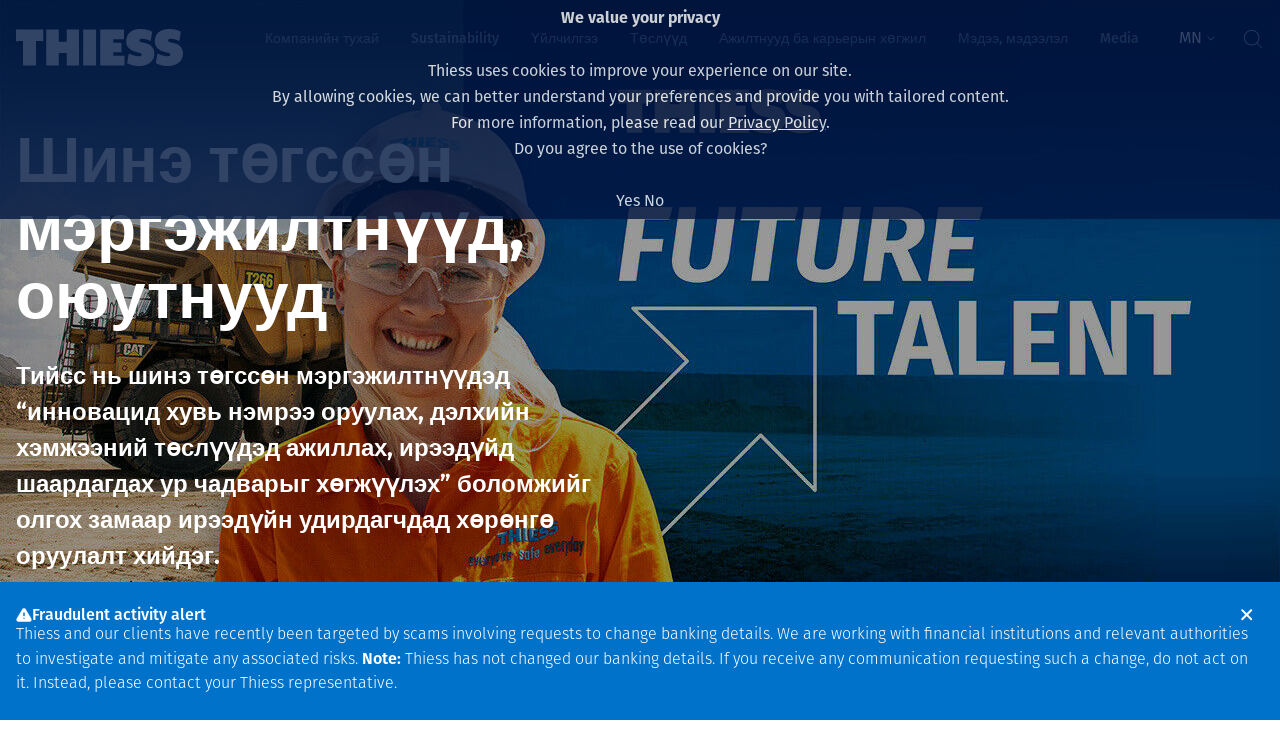

--- FILE ---
content_type: text/html; charset=UTF-8
request_url: https://thiess.com/mn/careers/graduates-and-students
body_size: 9812
content:
<!DOCTYPE html>
<html lang="en">

<head>
  <meta charset="utf-8"/><meta http-equiv="X-UA-Compatible" content="IE=edge"/><meta name="viewport" content="width=device-width, initial-scale=1, shrink-to-fit=no"/><title>Шинэ төгссөн мэргэжилтнүүд, оюутнууд - Thiess</title><meta name="apple-mobile-web-app-title" content="Thiess"/><link href="https://thiess.com/mn/careers/graduates-and-students" rel="canonical"/><meta name="description" content="Тийсс нь шинэ төгссөн мэргэжилтнүүдэд “инновацид хувь нэмрээ оруулах, дэлхийн хэмжээний төслүүдэд ажиллах, ирээдүйд шаардагдах ур чадварыг хөгжүүлэх” боломжийг олгох замаар ирээдүйн удирдагчдад хөрөнгө оруулалт хийдэг."/><meta property="og:type" content="website"/><meta property="og:title" content="Шинэ төгссөн мэргэжилтнүүд, оюутнууд"/><meta property="og:site_name" content="Thiess"/><meta property="og:url" content="https://thiess.com/mn/careers/graduates-and-students"/><meta property="og:description" content="Тийсс нь шинэ төгссөн мэргэжилтнүүдэд “инновацид хувь нэмрээ оруулах, дэлхийн хэмжээний төслүүдэд ажиллах, ирээдүйд шаардагдах ур чадварыг хөгжүүлэх” боломжийг олгох замаар ирээдүйн удирдагчдад хөрөнгө оруулалт хийдэг."/><meta property="og:image" content="https://thiess.com/generated/share-image/future-talent-1280x720-05-jpg-1742792165.jpg"/><meta property="twitter:card" content="summary"/><meta property="twitter:site"/><link rel="apple-touch-icon" sizes="180x180" href="/assets/favicon/apple-touch-icon.png">
<link rel="icon" type="image/png" sizes="32x32" href="/assets/favicon/favicon-32x32.png">
<link rel="icon" type="image/png" sizes="16x16" href="/assets/favicon/favicon-16x16.png">
<link rel="manifest" href="/assets/favicon/site.webmanifest">
<link rel="mask-icon" href="/assets/favicon/safari-pinned-tab.svg" color="#ff0000">
<link rel="shortcut icon" href="/assets/favicon/favicon.ico">
<meta name="msapplication-TileColor" content="#ff0000">
<meta name="msapplication-config" content="/assets/favicon/browserconfig.xml">
<meta name="theme-color" content="#0072ca"><link href="https://thiess.com/careers/graduates-and-students" rel="alternate" hreflang="en"/><link href="https://thiess.com/es/careers/graduates-and-students" rel="alternate" hreflang="es"/><link href="https://thiess.com/mn/careers/graduates-and-students" rel="alternate" hreflang="mn"/><link href="https://thiess.com/id/careers/graduates-and-students" rel="alternate" hreflang="id"/><link rel="stylesheet" href="/dist/bundle.css?1765868854"/><link rel="stylesheet" href="/dist/bundle.thiess.css?1765868860"/>  <link rel="stylesheet" href="https://use.typekit.net/xlq2iip.css"> <!-- Adobe Fonts -->
  <link href="https://api.mapbox.com/mapbox-gl-js/v2.10.0/mapbox-gl.css" rel="stylesheet">
  <script src="https://api.mapbox.com/mapbox-gl-js/v2.10.0/mapbox-gl.js"></script>
</head>

<body data-toggle-target="menu">
  <nav class="skip-links hide-print"><a href="#main">Гол агуулга руу шилжих</a><a href="#menu">Гол цэс рүү шилжих</a></nav><header class="header color-white" data-header>
  <div class="container">
    <div class="header-inner">
      <a href="/mn/" class="logo color-white" aria-label="Нүүр"><svg width="170" height="38" viewBox="0 0 170 38" fill="none" xmlns="http://www.w3.org/2000/svg">
<path d="M0 0.547948V12.2217L7.19487 11.8882V36.4826H20.2505V11.8882L27.4533 12.2217V0.547948H0Z" fill="currentColor"/>
<path d="M30.6457 0.547948H43.2327V12.6585H51.2376V0.547948H63.8167V36.4826H51.2376V23.9988H43.2327V36.4826H30.6457V0.547948Z" fill="currentColor"/>
<path d="M81.0415 0.547948H67.978V36.4826H81.0415V0.547948Z" fill="currentColor"/>
<path d="M85.179 0.547948H109.337V10.3635H98.3299V13.7941H106.819V23.1411H98.3299V26.6671H109.718V36.4826H85.179V0.547948Z" fill="currentColor"/>
<path d="M130.421 14.0244L127.53 13.3574C126.53 13.1191 124.854 12.8571 124.854 11.515C124.854 10.0379 126.442 9.74404 127.586 9.74404C130.397 9.74404 133.987 10.7764 136.29 12.1265L137.783 2.74771C134.257 0.595602 129.571 0 125.481 0C117.667 0 111.433 4.11362 111.433 12.6506C111.433 18.2572 116.476 21.8308 121.407 22.9743C123.568 23.4746 123.671 23.4985 124.115 23.5938C125.505 23.8955 127.109 24.3641 127.125 25.5156C127.141 27.1356 125.688 27.485 123.71 27.3103C118.914 26.9053 114.141 24.5308 114.141 24.5308L114.054 24.8485L112.513 34.2352C116.277 36.0061 120.2 37.0623 124.378 37.0623C132.144 37.0623 139.855 33.2981 140.006 24.7214C140.125 18.4319 135.956 15.2712 130.429 14.0324" fill="currentColor"/>
<path d="M159.423 14.0244L156.532 13.3574C155.531 13.1191 153.856 12.8571 153.856 11.515C153.856 10.0379 155.444 9.74404 156.588 9.74404C159.399 9.74404 162.988 10.7764 165.291 12.1265L166.784 2.74771C163.25 0.595602 158.573 0 154.483 0C146.669 0 140.435 4.11362 140.435 12.6506C140.435 18.2572 145.478 21.8308 150.409 22.9743C152.569 23.4746 152.673 23.4985 153.125 23.5938C154.515 23.8955 156.119 24.3641 156.135 25.5156C156.151 27.1356 154.698 27.485 152.712 27.3103C147.916 26.9053 143.151 24.5308 143.151 24.5308L143.064 24.8485L141.523 34.2352C145.287 36.0061 149.21 37.0623 153.387 37.0623C161.154 37.0623 168.865 33.2981 169.016 24.7214C169.127 18.4319 164.966 15.2712 159.439 14.0324" fill="currentColor"/>
</svg>
</a><a class="button menu-button button-xxl button-white button-text button-square show-s-down hide-m-up margin-top-l" data-toggle="menu" aria-label="Тоггл цэс"><svg class="open-icon" width="24" height="24"><use xlink:href="/assets/glyphs/glyphs.svg#menu"></use></svg><svg class="close-icon" width="24" height="24"><use xlink:href="/assets/glyphs/glyphs.svg#close"></use></svg></a><div class="menu" data-toggle-target="menu">
  <nav id="menu" class="menu-nav hide-s-down" data-main-menu="menu" data-toggle-target="menu">
<ul>
                                                <li data-menu-item="has-submenu" class="">
                <a href="/mn/about">
                    <span>Компанийн тухай</span>                </a>
                                    <div class="menu-subnav width-1">
                        <div class="menu-subnav-container container">
                            <div class="flex flex-m-up">
                                <div class="flex-none relative width-m-up-1-2">
                                    <span class="menu-subnav-title">Компанийн тухай</span><p class="menu-subnav-description">Тийсс компани Австрали, Ази, Америкийн бүс нутагт эрчимтэй хөгжиж буй ил болон далд уурхайн салбарт захиалагчидтай хамтран ажилладаг</p><div class="flex-none space space-s"></div><a href="/mn/about" class="button-icon button-primary button-transparent button-text"><span>Read more</span><svg width="24" height="24"><use xlink:href="/assets/glyphs/glyphs.svg#circle-chevron-right"></use></svg></a>                                </div>
                                <div class="menu-subnav-items width-m-up-1-2">
                                    <ul>
                                                                                    <li class="menu-subnav-item">
                                                <a href="/mn/about/board-of-directors">
                                                    <span>
                                                        <span>Төлөөлөн Удирдах Зөвлөл</span><svg class="color-primary" width="20" height="20"><use xlink:href="/assets/glyphs/glyphs.svg#circle-chevron-right"></use></svg>                                                    </span>
                                                </a>
                                            </li>
                                                                                    <li class="menu-subnav-item">
                                                <a href="/mn/about/leadership-team">
                                                    <span>
                                                        <span>Гүйцэтгэх удирдлагын баг</span><svg class="color-primary" width="20" height="20"><use xlink:href="/assets/glyphs/glyphs.svg#circle-chevron-right"></use></svg>                                                    </span>
                                                </a>
                                            </li>
                                                                                    <li class="menu-subnav-item">
                                                <a href="/mn/about/our-companies">
                                                    <span>
                                                        <span>Харьяа компаниуд</span><svg class="color-primary" width="20" height="20"><use xlink:href="/assets/glyphs/glyphs.svg#circle-chevron-right"></use></svg>                                                    </span>
                                                </a>
                                            </li>
                                                                                    <li class="menu-subnav-item">
                                                <a href="https://history.thiess.com">
                                                    <span>
                                                        <span>Our history</span><svg class="color-primary" width="20" height="20"><use xlink:href="/assets/glyphs/glyphs.svg#circle-chevron-right"></use></svg>                                                    </span>
                                                </a>
                                            </li>
                                                                                    <li class="menu-subnav-item">
                                                <a href="/mn/about/our-vision-purpose-and-values">
                                                    <span>
                                                        <span>Алсын хараа, зарчмууд</span><svg class="color-primary" width="20" height="20"><use xlink:href="/assets/glyphs/glyphs.svg#circle-chevron-right"></use></svg>                                                    </span>
                                                </a>
                                            </li>
                                                                                    <li class="menu-subnav-item">
                                                <a href="/mn/about/corporate-governance">
                                                    <span>
                                                        <span>Компанийн засаглал</span><svg class="color-primary" width="20" height="20"><use xlink:href="/assets/glyphs/glyphs.svg#circle-chevron-right"></use></svg>                                                    </span>
                                                </a>
                                            </li>
                                                                            </ul>
                                </div>
                            </div>
                        </div>
                    </div>
                            </li>
                                            <li data-menu-item="has-submenu" class="">
                <a href="/mn/sustainability">
                    <span>Sustainability</span>                </a>
                                    <div class="menu-subnav width-1">
                        <div class="menu-subnav-container container">
                            <div class="flex flex-m-up">
                                <div class="flex-none relative width-m-up-1-2">
                                    <span class="menu-subnav-title">Sustainability</span><p class="menu-subnav-description">Sustainability is at the heart of our business and our purpose of a pioneering spirit for a brighter tomorrow – it’s about integrating environmental, social and governance (ESG) considerations into our decision-making, every day.</p><div class="flex-none space space-s"></div><a href="/mn/sustainability" class="button-icon button-primary button-transparent button-text"><span>Read more</span><svg width="24" height="24"><use xlink:href="/assets/glyphs/glyphs.svg#circle-chevron-right"></use></svg></a>                                </div>
                                <div class="menu-subnav-items width-m-up-1-2">
                                    <ul>
                                                                                    <li class="menu-subnav-item">
                                                <a href="/mn/sustainability">
                                                    <span>
                                                        <span>Our approach</span><svg class="color-primary" width="20" height="20"><use xlink:href="/assets/glyphs/glyphs.svg#circle-chevron-right"></use></svg>                                                    </span>
                                                </a>
                                            </li>
                                                                                    <li class="menu-subnav-item">
                                                <a href="/mn/sustainability/health-safety-and-wellbeing">
                                                    <span>
                                                        <span>Эрүүл мэнд, аюулгүй байдал</span><svg class="color-primary" width="20" height="20"><use xlink:href="/assets/glyphs/glyphs.svg#circle-chevron-right"></use></svg>                                                    </span>
                                                </a>
                                            </li>
                                                                                    <li class="menu-subnav-item">
                                                <a href="/mn/sustainability/climate-change">
                                                    <span>
                                                        <span>Уур амьсгалын өөрчлөлт</span><svg class="color-primary" width="20" height="20"><use xlink:href="/assets/glyphs/glyphs.svg#circle-chevron-right"></use></svg>                                                    </span>
                                                </a>
                                            </li>
                                                                                    <li class="menu-subnav-item">
                                                <a href="/mn/sustainability/environment">
                                                    <span>
                                                        <span>Байгаль орчин</span><svg class="color-primary" width="20" height="20"><use xlink:href="/assets/glyphs/glyphs.svg#circle-chevron-right"></use></svg>                                                    </span>
                                                </a>
                                            </li>
                                                                                    <li class="menu-subnav-item">
                                                <a href="/mn/sustainability/decarbonisation">
                                                    <span>
                                                        <span>Decarbonisation </span><svg class="color-primary" width="20" height="20"><use xlink:href="/assets/glyphs/glyphs.svg#circle-chevron-right"></use></svg>                                                    </span>
                                                </a>
                                            </li>
                                                                                    <li class="menu-subnav-item">
                                                <a href="/mn/sustainability/diversification">
                                                    <span>
                                                        <span>Олборлох ашигт малтмалын нэр төрлийг нэмэгдүүлэх</span><svg class="color-primary" width="20" height="20"><use xlink:href="/assets/glyphs/glyphs.svg#circle-chevron-right"></use></svg>                                                    </span>
                                                </a>
                                            </li>
                                                                                    <li class="menu-subnav-item">
                                                <a href="/mn/sustainability/people">
                                                    <span>
                                                        <span>Хүний нөөц</span><svg class="color-primary" width="20" height="20"><use xlink:href="/assets/glyphs/glyphs.svg#circle-chevron-right"></use></svg>                                                    </span>
                                                </a>
                                            </li>
                                                                                    <li class="menu-subnav-item">
                                                <a href="/mn/sustainability/communities">
                                                    <span>
                                                        <span>Орон нутаг</span><svg class="color-primary" width="20" height="20"><use xlink:href="/assets/glyphs/glyphs.svg#circle-chevron-right"></use></svg>                                                    </span>
                                                </a>
                                            </li>
                                                                                    <li class="menu-subnav-item">
                                                <a href="/mn/sustainability/human-rights">
                                                    <span>
                                                        <span>Хүний эрх</span><svg class="color-primary" width="20" height="20"><use xlink:href="/assets/glyphs/glyphs.svg#circle-chevron-right"></use></svg>                                                    </span>
                                                </a>
                                            </li>
                                                                            </ul>
                                </div>
                            </div>
                        </div>
                    </div>
                            </li>
                                            <li data-menu-item="has-submenu" class="">
                <a href="/mn/services">
                    <span>Үйлчилгээ</span>                </a>
                                    <div class="menu-subnav width-1">
                        <div class="menu-subnav-container container">
                            <div class="flex flex-m-up">
                                <div class="flex-none relative width-m-up-1-2">
                                    <span class="menu-subnav-title">Үйлчилгээ</span><p class="menu-subnav-description">With a 90-year mining history, we deliver the full suite of mine services.</p><div class="flex-none space space-s"></div><a href="/mn/services" class="button-icon button-primary button-transparent button-text"><span>Read more</span><svg width="24" height="24"><use xlink:href="/assets/glyphs/glyphs.svg#circle-chevron-right"></use></svg></a>                                </div>
                                <div class="menu-subnav-items width-m-up-1-2">
                                    <ul>
                                                                                    <li class="menu-subnav-item">
                                                <a href="/mn/services/asset-services">
                                                    <span>
                                                        <span>Asset Services</span><svg class="color-primary" width="20" height="20"><use xlink:href="/assets/glyphs/glyphs.svg#circle-chevron-right"></use></svg>                                                    </span>
                                                </a>
                                            </li>
                                                                                    <li class="menu-subnav-item">
                                                <a href="/mn/services/autonomy">
                                                    <span>
                                                        <span>Олборлолт</span><svg class="color-primary" width="20" height="20"><use xlink:href="/assets/glyphs/glyphs.svg#circle-chevron-right"></use></svg>                                                    </span>
                                                </a>
                                            </li>
                                                                                    <li class="menu-subnav-item">
                                                <a href="/mn/services/engineering">
                                                    <span>
                                                        <span>Инженерчлэл</span><svg class="color-primary" width="20" height="20"><use xlink:href="/assets/glyphs/glyphs.svg#circle-chevron-right"></use></svg>                                                    </span>
                                                </a>
                                            </li>
                                                                                    <li class="menu-subnav-item">
                                                <a href="/mn/services/extraction">
                                                    <span>
                                                        <span>Олборлолт</span><svg class="color-primary" width="20" height="20"><use xlink:href="/assets/glyphs/glyphs.svg#circle-chevron-right"></use></svg>                                                    </span>
                                                </a>
                                            </li>
                                                                                    <li class="menu-subnav-item">
                                                <a href="/mn/services/rehabilitation">
                                                    <span>
                                                        <span>Нөхөн сэргээлт</span><svg class="color-primary" width="20" height="20"><use xlink:href="/assets/glyphs/glyphs.svg#circle-chevron-right"></use></svg>                                                    </span>
                                                </a>
                                            </li>
                                                                                    <li class="menu-subnav-item">
                                                <a href="/mn/services/enabling-services">
                                                    <span>
                                                        <span>Мэргэжлийн туслалцаа үзүүлэх үйлчилгээ</span><svg class="color-primary" width="20" height="20"><use xlink:href="/assets/glyphs/glyphs.svg#circle-chevron-right"></use></svg>                                                    </span>
                                                </a>
                                            </li>
                                                                                    <li class="menu-subnav-item">
                                                <a href="/mn/services/capability-statments">
                                                    <span>
                                                        <span>Capability statements</span><svg class="color-primary" width="20" height="20"><use xlink:href="/assets/glyphs/glyphs.svg#circle-chevron-right"></use></svg>                                                    </span>
                                                </a>
                                            </li>
                                                                            </ul>
                                </div>
                            </div>
                        </div>
                    </div>
                            </li>
                                                        <li data-menu-item="has-submenu" class="">
                <a href="/mn/projects">
                    <span>Төслүүд</span>                </a>
                                    <div class="menu-subnav width-1">
                        <div class="menu-subnav-container container">
                            <div class="flex flex-m-up">
                                <div class="flex-none relative width-m-up-1-2">
                                    <span class="menu-subnav-title">Төслүүд</span><p class="menu-subnav-description">Explore our global projects</p><div class="flex-none space space-s"></div><a href="/mn/projects" class="button-icon button-primary button-transparent button-text"><span>Read more</span><svg width="24" height="24"><use xlink:href="/assets/glyphs/glyphs.svg#circle-chevron-right"></use></svg></a>                                </div>
                                <div class="menu-subnav-items width-m-up-1-2">
                                    <ul>
                                                                                    <li class="menu-subnav-item">
                                                <a href="/mn/projects">
                                                    <span>
                                                        <span>Бүх төсөл</span><svg class="color-primary" width="20" height="20"><use xlink:href="/assets/glyphs/glyphs.svg#circle-chevron-right"></use></svg>                                                    </span>
                                                </a>
                                            </li>
                                                                                    <li class="menu-subnav-item">
                                                <a href="/mn/projects?region=australia">
                                                    <span>
                                                        <span>Австрали</span><svg class="color-primary" width="20" height="20"><use xlink:href="/assets/glyphs/glyphs.svg#circle-chevron-right"></use></svg>                                                    </span>
                                                </a>
                                            </li>
                                                                                    <li class="menu-subnav-item">
                                                <a href="/mn/projects?region=indonesia">
                                                    <span>
                                                        <span>Индонез</span><svg class="color-primary" width="20" height="20"><use xlink:href="/assets/glyphs/glyphs.svg#circle-chevron-right"></use></svg>                                                    </span>
                                                </a>
                                            </li>
                                                                                    <li class="menu-subnav-item">
                                                <a href="/mn/north-america">
                                                    <span>
                                                        <span>Хойд Америк</span><svg class="color-primary" width="20" height="20"><use xlink:href="/assets/glyphs/glyphs.svg#circle-chevron-right"></use></svg>                                                    </span>
                                                </a>
                                            </li>
                                                                                    <li class="menu-subnav-item">
                                                <a href="/mn/projects?region=south-america">
                                                    <span>
                                                        <span>Өмнөд Америк</span><svg class="color-primary" width="20" height="20"><use xlink:href="/assets/glyphs/glyphs.svg#circle-chevron-right"></use></svg>                                                    </span>
                                                </a>
                                            </li>
                                                                                    <li class="menu-subnav-item">
                                                <a href="/mn/projects?region=mongolia">
                                                    <span>
                                                        <span>Монгол</span><svg class="color-primary" width="20" height="20"><use xlink:href="/assets/glyphs/glyphs.svg#circle-chevron-right"></use></svg>                                                    </span>
                                                </a>
                                            </li>
                                                                            </ul>
                                </div>
                            </div>
                        </div>
                    </div>
                            </li>
                                            <li data-menu-item="has-submenu" class="">
                <a href="/mn/careers">
                    <span>Ажилтнууд ба карьерын хөгжил</span>                </a>
                                    <div class="menu-subnav width-1">
                        <div class="menu-subnav-container container">
                            <div class="flex flex-m-up">
                                <div class="flex-none relative width-m-up-1-2">
                                    <span class="menu-subnav-title">Ажилтнууд ба карьерын хөгжил</span><p class="menu-subnav-description">The pioneering spirit of our founders inspires our legacy and drives our purpose. It’s in our DNA. Join us and help pioneer a brighter tomorrow.</p><div class="flex-none space space-s"></div><a href="/mn/careers" class="button-icon button-primary button-transparent button-text"><span>Read more</span><svg width="24" height="24"><use xlink:href="/assets/glyphs/glyphs.svg#circle-chevron-right"></use></svg></a>                                </div>
                                <div class="menu-subnav-items width-m-up-1-2">
                                    <ul>
                                                                                    <li class="menu-subnav-item">
                                                <a href="/mn/careers/life-at-thiess">
                                                    <span>
                                                        <span>Life at Thiess</span><svg class="color-primary" width="20" height="20"><use xlink:href="/assets/glyphs/glyphs.svg#circle-chevron-right"></use></svg>                                                    </span>
                                                </a>
                                            </li>
                                                                                    <li class="menu-subnav-item">
                                                <a href="https://careers.pageuppeople.com/399/caw/en/listing">
                                                    <span>
                                                        <span>Ажлын зар хайх</span><svg class="color-primary" width="20" height="20"><use xlink:href="/assets/glyphs/glyphs.svg#circle-chevron-right"></use></svg>                                                    </span>
                                                </a>
                                            </li>
                                                                                    <li class="menu-subnav-item">
                                                <a href="https://secure.dc2.pageuppeople.com/apply/399/base1/applicationForm/default.asp">
                                                    <span>
                                                        <span>Хэрэглэгч нэвтрэх хэсэг</span><svg class="color-primary" width="20" height="20"><use xlink:href="/assets/glyphs/glyphs.svg#circle-chevron-right"></use></svg>                                                    </span>
                                                </a>
                                            </li>
                                                                                    <li class="menu-subnav-item">
                                                <a href="/mn/careers/north-america-careers">
                                                    <span>
                                                        <span>Хойд Америк дах ажлын зар</span><svg class="color-primary" width="20" height="20"><use xlink:href="/assets/glyphs/glyphs.svg#circle-chevron-right"></use></svg>                                                    </span>
                                                </a>
                                            </li>
                                                                                    <li class="menu-subnav-item">
                                                <a href="/mn/careers/graduates-and-students">
                                                    <span>
                                                        <span>Шинэ төгссөн мэргэжилтнүүд, оюутнууд</span><svg class="color-primary" width="20" height="20"><use xlink:href="/assets/glyphs/glyphs.svg#circle-chevron-right"></use></svg>                                                    </span>
                                                </a>
                                            </li>
                                                                            </ul>
                                </div>
                            </div>
                        </div>
                    </div>
                            </li>
                                                                                            <li data-menu-item="no-submenu" class="">
                <a href="/mn/news">
                    <span>Мэдээ, мэдээлэл</span>                </a>
                            </li>
                                            <li data-menu-item="no-submenu" class="">
                <a href="/mn/media">
                    <span>Media</span>                </a>
                            </li>
                                                                                                                                                                                                                                                                                                                                                                                                                                                                                                                                                                                                                                                                        </ul></nav><div class="search-input-container color-white hide-m-up">
    <form method="get" accept-charset="utf-8" action="/mn/search"><input type="search" name="q" title="Хайх" class="flex-auto search-input" placeholder="Хайх" color-black="color-black"/><button class="flex-none button button-xs button-icon button-square search-submit no-underline" type="submit" aria-label="Хайх"><svg width="24" height="24"><use xlink:href="/assets/glyphs/glyphs.svg#search"></use></svg></button></form></div><nav id="menu" class="menu-nav hide-m-up" data-main-menu="menu" data-toggle-target="menu"><ul>
                                                <li>
                                    <a data-toggle="menu-item-1" href="/mn/about">
                        <span>Компанийн тухай<svg width="20" height="20"><use xlink:href="/assets/glyphs/glyphs.svg#chevron-down"></use></svg></span>                    </a>
                    <ul data-toggle-target="menu-item-1">
                        <li>
                            <a href="/mn/about">
                                <span><span class="color-white opacity-50">SEE </span>Компанийн тухай</span>                            </a>
                        </li>
                                                    <li>
                                <a href="/mn/about/board-of-directors">
                                    <span>
                                        <span>Төлөөлөн Удирдах Зөвлөл</span>                                    </span>
                                </a>
                            </li>
                                                    <li>
                                <a href="/mn/about/leadership-team">
                                    <span>
                                        <span>Гүйцэтгэх удирдлагын баг</span>                                    </span>
                                </a>
                            </li>
                                                    <li>
                                <a href="/mn/about/our-companies">
                                    <span>
                                        <span>Харьяа компаниуд</span>                                    </span>
                                </a>
                            </li>
                                                    <li>
                                <a href="https://history.thiess.com">
                                    <span>
                                        <span>Our history</span>                                    </span>
                                </a>
                            </li>
                                                    <li>
                                <a href="/mn/about/our-vision-purpose-and-values">
                                    <span>
                                        <span>Алсын хараа, зарчмууд</span>                                    </span>
                                </a>
                            </li>
                                                    <li>
                                <a href="/mn/about/corporate-governance">
                                    <span>
                                        <span>Компанийн засаглал</span>                                    </span>
                                </a>
                            </li>
                                            </ul>
                            </li>
                                            <li>
                                    <a data-toggle="menu-item-2" href="/mn/sustainability">
                        <span>Sustainability<svg width="20" height="20"><use xlink:href="/assets/glyphs/glyphs.svg#chevron-down"></use></svg></span>                    </a>
                    <ul data-toggle-target="menu-item-2">
                        <li>
                            <a href="/mn/sustainability">
                                <span><span class="color-white opacity-50">SEE </span>Sustainability</span>                            </a>
                        </li>
                                                    <li>
                                <a href="/mn/sustainability">
                                    <span>
                                        <span>Our approach</span>                                    </span>
                                </a>
                            </li>
                                                    <li>
                                <a href="/mn/sustainability/health-safety-and-wellbeing">
                                    <span>
                                        <span>Эрүүл мэнд, аюулгүй байдал</span>                                    </span>
                                </a>
                            </li>
                                                    <li>
                                <a href="/mn/sustainability/climate-change">
                                    <span>
                                        <span>Уур амьсгалын өөрчлөлт</span>                                    </span>
                                </a>
                            </li>
                                                    <li>
                                <a href="/mn/sustainability/environment">
                                    <span>
                                        <span>Байгаль орчин</span>                                    </span>
                                </a>
                            </li>
                                                    <li>
                                <a href="/mn/sustainability/decarbonisation">
                                    <span>
                                        <span>Decarbonisation </span>                                    </span>
                                </a>
                            </li>
                                                    <li>
                                <a href="/mn/sustainability/diversification">
                                    <span>
                                        <span>Олборлох ашигт малтмалын нэр төрлийг нэмэгдүүлэх</span>                                    </span>
                                </a>
                            </li>
                                                    <li>
                                <a href="/mn/sustainability/people">
                                    <span>
                                        <span>Хүний нөөц</span>                                    </span>
                                </a>
                            </li>
                                                    <li>
                                <a href="/mn/sustainability/communities">
                                    <span>
                                        <span>Орон нутаг</span>                                    </span>
                                </a>
                            </li>
                                                    <li>
                                <a href="/mn/sustainability/human-rights">
                                    <span>
                                        <span>Хүний эрх</span>                                    </span>
                                </a>
                            </li>
                                            </ul>
                            </li>
                                            <li>
                                    <a data-toggle="menu-item-3" href="/mn/services">
                        <span>Үйлчилгээ<svg width="20" height="20"><use xlink:href="/assets/glyphs/glyphs.svg#chevron-down"></use></svg></span>                    </a>
                    <ul data-toggle-target="menu-item-3">
                        <li>
                            <a href="/mn/services">
                                <span><span class="color-white opacity-50">SEE </span>Үйлчилгээ</span>                            </a>
                        </li>
                                                    <li>
                                <a href="/mn/services/asset-services">
                                    <span>
                                        <span>Asset Services</span>                                    </span>
                                </a>
                            </li>
                                                    <li>
                                <a href="/mn/services/autonomy">
                                    <span>
                                        <span>Олборлолт</span>                                    </span>
                                </a>
                            </li>
                                                    <li>
                                <a href="/mn/services/engineering">
                                    <span>
                                        <span>Инженерчлэл</span>                                    </span>
                                </a>
                            </li>
                                                    <li>
                                <a href="/mn/services/extraction">
                                    <span>
                                        <span>Олборлолт</span>                                    </span>
                                </a>
                            </li>
                                                    <li>
                                <a href="/mn/services/rehabilitation">
                                    <span>
                                        <span>Нөхөн сэргээлт</span>                                    </span>
                                </a>
                            </li>
                                                    <li>
                                <a href="/mn/services/enabling-services">
                                    <span>
                                        <span>Мэргэжлийн туслалцаа үзүүлэх үйлчилгээ</span>                                    </span>
                                </a>
                            </li>
                                                    <li>
                                <a href="/mn/services/capability-statments">
                                    <span>
                                        <span>Capability statements</span>                                    </span>
                                </a>
                            </li>
                                            </ul>
                            </li>
                                                        <li>
                                    <a data-toggle="menu-item-5" href="/mn/projects">
                        <span>Төслүүд<svg width="20" height="20"><use xlink:href="/assets/glyphs/glyphs.svg#chevron-down"></use></svg></span>                    </a>
                    <ul data-toggle-target="menu-item-5">
                        <li>
                            <a href="/mn/projects">
                                <span><span class="color-white opacity-50">SEE </span>Төслүүд</span>                            </a>
                        </li>
                                                    <li>
                                <a href="/mn/projects">
                                    <span>
                                        <span>Бүх төсөл</span>                                    </span>
                                </a>
                            </li>
                                                    <li>
                                <a href="/mn/projects?region=australia">
                                    <span>
                                        <span>Австрали</span>                                    </span>
                                </a>
                            </li>
                                                    <li>
                                <a href="/mn/projects?region=indonesia">
                                    <span>
                                        <span>Индонез</span>                                    </span>
                                </a>
                            </li>
                                                    <li>
                                <a href="/mn/north-america">
                                    <span>
                                        <span>Хойд Америк</span>                                    </span>
                                </a>
                            </li>
                                                    <li>
                                <a href="/mn/projects?region=south-america">
                                    <span>
                                        <span>Өмнөд Америк</span>                                    </span>
                                </a>
                            </li>
                                                    <li>
                                <a href="/mn/projects?region=mongolia">
                                    <span>
                                        <span>Монгол</span>                                    </span>
                                </a>
                            </li>
                                            </ul>
                            </li>
                                            <li>
                                    <a data-toggle="menu-item-6" href="/mn/careers">
                        <span>Ажилтнууд ба карьерын хөгжил<svg width="20" height="20"><use xlink:href="/assets/glyphs/glyphs.svg#chevron-down"></use></svg></span>                    </a>
                    <ul data-toggle-target="menu-item-6">
                        <li>
                            <a href="/mn/careers">
                                <span><span class="color-white opacity-50">SEE </span>Ажилтнууд ба карьерын хөгжил</span>                            </a>
                        </li>
                                                    <li>
                                <a href="/mn/careers/life-at-thiess">
                                    <span>
                                        <span>Life at Thiess</span>                                    </span>
                                </a>
                            </li>
                                                    <li>
                                <a href="https://careers.pageuppeople.com/399/caw/en/listing">
                                    <span>
                                        <span>Ажлын зар хайх</span>                                    </span>
                                </a>
                            </li>
                                                    <li>
                                <a href="https://secure.dc2.pageuppeople.com/apply/399/base1/applicationForm/default.asp">
                                    <span>
                                        <span>Хэрэглэгч нэвтрэх хэсэг</span>                                    </span>
                                </a>
                            </li>
                                                    <li>
                                <a href="/mn/careers/north-america-careers">
                                    <span>
                                        <span>Хойд Америк дах ажлын зар</span>                                    </span>
                                </a>
                            </li>
                                                    <li>
                                <a href="/mn/careers/graduates-and-students">
                                    <span>
                                        <span>Шинэ төгссөн мэргэжилтнүүд, оюутнууд</span>                                    </span>
                                </a>
                            </li>
                                            </ul>
                            </li>
                                                                                            <li>
                                    <a href="/mn/news">
                        <span>Мэдээ, мэдээлэл</span>                    </a>
                            </li>
                                            <li>
                                    <a href="/mn/media">
                        <span>Media</span>                    </a>
                            </li>
                                                                                                                                                                                                                                                                                                                                                                                                                                                                                                                                                                                                                                                                        </ul></nav><div class="flex-none space space-m"></div><nav class="translations-nav">
  <ul>
    <li>
      <span class="translations-nav-button text-transform-uppercase hide-s-down" aria-label="Language selected">
        mn<svg width="10" height="10"><use xlink:href="/assets/glyphs/glyphs.svg#chevron-down"></use></svg>      </span>
      <ul><li><a href="https://thiess.com/careers/graduates-and-students" class="">English</a></li><li><a href="https://thiess.com/es/careers/graduates-and-students" class="">español</a></li><li><a href="https://thiess.com/mn/careers/graduates-and-students" class="active">монгол</a></li><li><a href="https://thiess.com/id/careers/graduates-and-students" class="">Indonesia</a></li></ul>    </li>
  </ul>
</nav><div class="flex-none space space-m"></div><button class="button menu-button button-xxl button-white button-text button-square search-button" data-toggle="search" aria-label="Тоггл хайлт"><svg class="no-margin hide-s-down" width="24" height="24"><use xlink:href="/assets/glyphs/glyphs.svg#search"></use></svg></button></div>
<div class="search" data-toggle-target="search">
    <div class="container">
        <div class="search-inner">
            <div class="flex justify-content-space-between">
                <a href="/mn/" class="logo color-primary" aria-label="Нүүр"><svg width="170" height="38" viewBox="0 0 170 38" fill="none" xmlns="http://www.w3.org/2000/svg">
<path d="M0 0.547948V12.2217L7.19487 11.8882V36.4826H20.2505V11.8882L27.4533 12.2217V0.547948H0Z" fill="currentColor"/>
<path d="M30.6457 0.547948H43.2327V12.6585H51.2376V0.547948H63.8167V36.4826H51.2376V23.9988H43.2327V36.4826H30.6457V0.547948Z" fill="currentColor"/>
<path d="M81.0415 0.547948H67.978V36.4826H81.0415V0.547948Z" fill="currentColor"/>
<path d="M85.179 0.547948H109.337V10.3635H98.3299V13.7941H106.819V23.1411H98.3299V26.6671H109.718V36.4826H85.179V0.547948Z" fill="currentColor"/>
<path d="M130.421 14.0244L127.53 13.3574C126.53 13.1191 124.854 12.8571 124.854 11.515C124.854 10.0379 126.442 9.74404 127.586 9.74404C130.397 9.74404 133.987 10.7764 136.29 12.1265L137.783 2.74771C134.257 0.595602 129.571 0 125.481 0C117.667 0 111.433 4.11362 111.433 12.6506C111.433 18.2572 116.476 21.8308 121.407 22.9743C123.568 23.4746 123.671 23.4985 124.115 23.5938C125.505 23.8955 127.109 24.3641 127.125 25.5156C127.141 27.1356 125.688 27.485 123.71 27.3103C118.914 26.9053 114.141 24.5308 114.141 24.5308L114.054 24.8485L112.513 34.2352C116.277 36.0061 120.2 37.0623 124.378 37.0623C132.144 37.0623 139.855 33.2981 140.006 24.7214C140.125 18.4319 135.956 15.2712 130.429 14.0324" fill="currentColor"/>
<path d="M159.423 14.0244L156.532 13.3574C155.531 13.1191 153.856 12.8571 153.856 11.515C153.856 10.0379 155.444 9.74404 156.588 9.74404C159.399 9.74404 162.988 10.7764 165.291 12.1265L166.784 2.74771C163.25 0.595602 158.573 0 154.483 0C146.669 0 140.435 4.11362 140.435 12.6506C140.435 18.2572 145.478 21.8308 150.409 22.9743C152.569 23.4746 152.673 23.4985 153.125 23.5938C154.515 23.8955 156.119 24.3641 156.135 25.5156C156.151 27.1356 154.698 27.485 152.712 27.3103C147.916 26.9053 143.151 24.5308 143.151 24.5308L143.064 24.8485L141.523 34.2352C145.287 36.0061 149.21 37.0623 153.387 37.0623C161.154 37.0623 168.865 33.2981 169.016 24.7214C169.127 18.4319 164.966 15.2712 159.439 14.0324" fill="currentColor"/>
</svg>
</a><button class="button button-l button-white button-text active-search-button search-button button-icon" data-toggle="search"><span class="font-size-m font-weight-medium">Хаах </span><svg width="24" height="24"><use xlink:href="/assets/glyphs/glyphs.svg#close"></use></svg></button>            </div>
            
<div data-search-input class="search-input-container color-white">
    <form method="get" accept-charset="utf-8" action="/mn/search"><input type="search" name="q" title="Хайх" aria-label="Хайх" class="flex-auto search-input" placeholder="Бичиж эхлэх…" id="search"/><button class="flex-none button button-xxl button-icon button-square search-submit no-underline" type="submit" aria-label="Хайх"><svg width="24" height="24"><use xlink:href="/assets/glyphs/glyphs.svg#search"></use></svg></button></form></div>            <div class="flex padding-vertical-xxl">
                                    <div class="suggestion-list">
                        <span>Санал болгосон</span>
                        <div class="suggestion-links">
                                                            <a href="https://thiess.com/people-and-careers" class="button-text button-white opacity-40">Careers</a>                                                            <a href="https://thiess.com/sustainability" class="button-text button-white opacity-40">Sustainability</a>                                                            <a href="https://thiess.com/awards" class="button-text button-white opacity-40">Awards</a>                                                            <a href="https://thiess.com/contracts" class="button-text button-white opacity-40">Contracts</a>                                                            <a href="https://thiess.com/health-and-safety" class="button-text button-white opacity-40">Health and Safety</a>                                                            <a href="https://thiess.com/contact" class="button-text button-white opacity-40">Contact</a>                                                    </div>
                    </div>
                                    <div class="suggestion-list">
                        <span>Recent Projects</span>
                        <div class="suggestion-links">
                                                            <a href="/mn/projects/stobie" class="button-text button-white opacity-40">Stobie Open Pit Mining Project</a>                                                            <a href="/mn/projects/kbu-mine" class="button-text button-white opacity-40">KBU Mine</a>                                                            <a href="/mn/projects/olive-downs" class="button-text button-white opacity-40">Olive Downs Complex</a>                                                            <a href="/mn/projects/mount-holland" class="button-text button-white opacity-40">Mount Holland</a>                                                            <a href="/mn/projects/iron-bridge" class="button-text button-white opacity-40">Iron Bridge</a>                                                    </div>
                    </div>
                            </div>
        </div>
    </div>
</div>    </div>
  </div>
</header><main id="main" class="thiess"><section class="flex relative overflow-hidden color-white" >
  <div class="padding-top-summary flex flex-column width-100 min-height-66vh padding-vertical-xxl justify-content-flex-start">
    <figure class="media-cover media-shadow-center"><div class="summary-shadow"><img data-src="/generated/1920w-16-9/future-talent-1280x720-05-jpg-1742792165.jpg?1742792169" class="lazy" alt="Шинэ төгссөн мэргэжилтнүүд, оюутнууд" data-object-fit="cover"/><noscript><img src="/generated/1920w-16-9/future-talent-1280x720-05-jpg-1742792165.jpg?1742792169" class="lazy" alt="Шинэ төгссөн мэргэжилтнүүд, оюутнууд" data-object-fit="cover"/></noscript></div></figure>    <div class="relative container height-100">
      <div class="text-align-left margin-right-auto">
  <h1 class="display-title font-weight-bold display-title-l max-width-s color-white margin-right-auto">Шинэ төгссөн мэргэжилтнүүд, оюутнууд</h1><p class="font-weight-bold font-size-xxl max-width-m color-white margin-right-auto">Тийсс нь шинэ төгссөн мэргэжилтнүүдэд “инновацид хувь нэмрээ оруулах, дэлхийн хэмжээний төслүүдэд ажиллах, ирээдүйд шаардагдах ур чадварыг хөгжүүлэх” боломжийг олгох замаар ирээдүйн удирдагчдад хөрөнгө оруулалт хийдэг.</p><nav class="flex-none group group-l margin-top-m group-left"><ul><li><a href="https://careers.pageuppeople.com/399/caw/en/listing/" class="button-icon button-text button-transparent font-weight-medium button-white"><span>Ажлын зар үзэх</span><svg width="24" height="24"><use xlink:href="/assets/glyphs/glyphs.svg#circle-chevron-right"></use></svg></a></li></ul></nav><div class="flex-none space space-m"></div></div>
    </div>
  </div>
</section>
  <section class="flex relative overflow-hidden" >
    <a href="#" name="collection_sections_153" class="position-absolute position-top-left" aria-hidden="true" aria-label="collection_sections_153"></a>    <div class="flex flex-column width-100 padding-vertical-xxl justify-content-flex-start">
      <div class="relative container">
        <div class="">
                    <div class="flex-auto 1-2">
            <div class="columns columns-1-2 margin-negative-m no-margin-bottom"><div class="column"><div class="column-inner margin-m"><section class="flex flex-auto flex-column color-secondary" >
  <figure class="flex-none"><a href="/mn/careers/graduates-and-students/graduate-programs" class="media media-3-2 spinner hover-media"><img data-src="/generated/720w-3-2/td0477-resized-future-talent-pic-jpg.jpg?1751262246" class="lazy" alt="Амралтаараа ажиллах хөтөлбөр" data-object-fit="cover"/><noscript><img src="/generated/720w-3-2/td0477-resized-future-talent-pic-jpg.jpg?1751262246" class="lazy" alt="Амралтаараа ажиллах хөтөлбөр" data-object-fit="cover"/></noscript></a></figure><div class="flex-none space space-m"></div>  <div class="flex-auto flex flex-column width-1 justify-content-space-between">
    <div class="flex-none flex flex-column width-1">
      <div class="width-100">
        <div class="flex align-items-center flex-wrap">
          <div class="flex flex-wrap font-weight-semibold"><a href="/mn/careers/graduates-and-students" class="badge all-caps all-caps-xs badge color-secondary background-slate-10">Шинэ төгссөн мэргэжилтнүүд, оюутнууд</a></div><div style="height: 0;" class="flex-none space space-xxs"></div>        </div>
        <div class="flex-none space space-xxs"></div><h3 class="no-margin-vertical display-title font-weight-bold display-title-xxs"><a href="/mn/careers/graduates-and-students/graduate-programs" class="text-decoration-none color-inherit">Амралтаараа ажиллах хөтөлбөр</a></h3><p class="color-dark">Тийсс компани нь зохион байгуулалттай орчинд ажиллаж, дадлагажих боломжийг олгоход чиглэсэн ‘Амралтаараа ажиллах хөтөлбөр’-ийг хэрэгжүүлдэг.</p>      </div>
    </div>
    <footer class="flex-none margin-top-m margin-left-auto-m-up width-100"><a href="/mn/careers/graduates-and-students/graduate-programs" class="button-icon button-text button-transparent font-weight-medium"><span>Цааш унших</span><svg width="24" height="24"><use xlink:href="/assets/glyphs/glyphs.svg#circle-chevron-right"></use></svg></a></footer>  </div>
</section></div></div><div class="column"><div class="column-inner margin-m"><section class="flex flex-auto flex-column color-secondary" >
  <figure class="flex-none"><a href="/mn/careers/graduates-and-students/vacation-students" class="media media-3-2 spinner hover-media"><img data-src="/generated/720w-3-2/future-talent-1280x1024-09-jpg.jpg?1677546963" class="lazy" alt="Амралтаараа ажиллах хөтөлбөр" data-object-fit="cover"/><noscript><img src="/generated/720w-3-2/future-talent-1280x1024-09-jpg.jpg?1677546963" class="lazy" alt="Амралтаараа ажиллах хөтөлбөр" data-object-fit="cover"/></noscript></a></figure><div class="flex-none space space-m"></div>  <div class="flex-auto flex flex-column width-1 justify-content-space-between">
    <div class="flex-none flex flex-column width-1">
      <div class="width-100">
        <div class="flex align-items-center flex-wrap">
          <div class="flex flex-wrap font-weight-semibold"><a href="/mn/careers/graduates-and-students" class="badge all-caps all-caps-xs badge color-secondary background-slate-10">Шинэ төгссөн мэргэжилтнүүд, оюутнууд</a></div><div style="height: 0;" class="flex-none space space-xxs"></div>        </div>
        <div class="flex-none space space-xxs"></div><h3 class="no-margin-vertical display-title font-weight-bold display-title-xxs"><a href="/mn/careers/graduates-and-students/vacation-students" class="text-decoration-none color-inherit">Амралтаараа ажиллах хөтөлбөр</a></h3><p class="color-dark">Тийсс компани нь зохион байгуулалттай орчинд ажиллаж, дадлагажих боломжийг олгоход чиглэсэн ‘Амралтаараа ажиллах хөтөлбөр’-ийг хэрэгжүүлдэг.</p>      </div>
    </div>
    <footer class="flex-none margin-top-m margin-left-auto-m-up width-100"><a href="/mn/careers/graduates-and-students/vacation-students" class="button-icon button-text button-transparent font-weight-medium"><span>Цааш унших</span><svg width="24" height="24"><use xlink:href="/assets/glyphs/glyphs.svg#circle-chevron-right"></use></svg></a></footer>  </div>
</section></div></div><div class="column"><div class="column-inner margin-m"><section class="flex flex-auto flex-column color-secondary" >
  <figure class="flex-none"><a href="/mn/careers/graduates-and-students/apprentices" class="media media-3-2 spinner hover-media"><img data-src="/generated/720w-3-2/future-talent-1280x1024-03-jpg.jpg?1677546787" class="lazy" alt="Дадлагажигчдыг дэмжих хөтөлбөр" data-object-fit="cover"/><noscript><img src="/generated/720w-3-2/future-talent-1280x1024-03-jpg.jpg?1677546787" class="lazy" alt="Дадлагажигчдыг дэмжих хөтөлбөр" data-object-fit="cover"/></noscript></a></figure><div class="flex-none space space-m"></div>  <div class="flex-auto flex flex-column width-1 justify-content-space-between">
    <div class="flex-none flex flex-column width-1">
      <div class="width-100">
        <div class="flex align-items-center flex-wrap">
          <div class="flex flex-wrap font-weight-semibold"><a href="/mn/careers/graduates-and-students" class="badge all-caps all-caps-xs badge color-secondary background-slate-10">Шинэ төгссөн мэргэжилтнүүд, оюутнууд</a></div><div style="height: 0;" class="flex-none space space-xxs"></div>        </div>
        <div class="flex-none space space-xxs"></div><h3 class="no-margin-vertical display-title font-weight-bold display-title-xxs"><a href="/mn/careers/graduates-and-students/apprentices" class="text-decoration-none color-inherit">Дадлагажигчдыг дэмжих хөтөлбөр</a></h3><p class="color-dark">Энэхүү хөтөлбөр нь дадлагажигчдад ажил мэргэжлийн гараагаа эхлүүлэх, олон орны мэргэжилтнүүдээс бүрдсэн баг хамт олонтой хамтран ажиллах боломжийг олгодог.</p>      </div>
    </div>
    <footer class="flex-none margin-top-m margin-left-auto-m-up width-100"><a href="/mn/careers/graduates-and-students/apprentices" class="button-icon button-text button-transparent font-weight-medium"><span>Цааш унших</span><svg width="24" height="24"><use xlink:href="/assets/glyphs/glyphs.svg#circle-chevron-right"></use></svg></a></footer>  </div>
</section></div></div><div class="column"><div class="column-inner margin-m"><section class="flex flex-auto flex-column color-secondary" >
  <figure class="flex-none"><a href="/mn/careers/graduates-and-students/scholarships" class="media media-3-2 spinner hover-media"><img data-src="/generated/720w-3-2/future-talent-1280x1024-07-jpg.jpg?1677546820" class="lazy" alt="Тэтгэлэгт хөтөлбөр" data-object-fit="cover"/><noscript><img src="/generated/720w-3-2/future-talent-1280x1024-07-jpg.jpg?1677546820" class="lazy" alt="Тэтгэлэгт хөтөлбөр" data-object-fit="cover"/></noscript></a></figure><div class="flex-none space space-m"></div>  <div class="flex-auto flex flex-column width-1 justify-content-space-between">
    <div class="flex-none flex flex-column width-1">
      <div class="width-100">
        <div class="flex align-items-center flex-wrap">
          <div class="flex flex-wrap font-weight-semibold"><a href="/mn/careers/graduates-and-students" class="badge all-caps all-caps-xs badge color-secondary background-slate-10">Шинэ төгссөн мэргэжилтнүүд, оюутнууд</a></div><div style="height: 0;" class="flex-none space space-xxs"></div>        </div>
        <div class="flex-none space space-xxs"></div><h3 class="no-margin-vertical display-title font-weight-bold display-title-xxs"><a href="/mn/careers/graduates-and-students/scholarships" class="text-decoration-none color-inherit">Тэтгэлэгт хөтөлбөр</a></h3><p class="color-dark">Бид ажилтнуудаа сургаж дадлагажуулж, мэргэжлээрээ өсөж хөгжихөд нь бүх талаар дэмжлэг үзүүлдэг.</p>      </div>
    </div>
    <footer class="flex-none margin-top-m margin-left-auto-m-up width-100"><a href="/mn/careers/graduates-and-students/scholarships" class="button-icon button-text button-transparent font-weight-medium"><span>Цааш унших</span><svg width="24" height="24"><use xlink:href="/assets/glyphs/glyphs.svg#circle-chevron-right"></use></svg></a></footer>  </div>
</section></div></div><div class="column"><div class="column-inner margin-m"><section class="flex flex-auto flex-column color-secondary" >
  <figure class="flex-none"><a href="/mn/careers/graduates-and-students/traineeship-programs" class="media media-3-2 spinner hover-media"><img data-src="/generated/720w-3-2/future-talent-tiles2-jpg.jpg?1751415403" class="lazy" alt="Амралтаараа ажиллах хөтөлбөр" data-object-fit="cover"/><noscript><img src="/generated/720w-3-2/future-talent-tiles2-jpg.jpg?1751415403" class="lazy" alt="Амралтаараа ажиллах хөтөлбөр" data-object-fit="cover"/></noscript></a></figure><div class="flex-none space space-m"></div>  <div class="flex-auto flex flex-column width-1 justify-content-space-between">
    <div class="flex-none flex flex-column width-1">
      <div class="width-100">
        <div class="flex align-items-center flex-wrap">
          <div class="flex flex-wrap font-weight-semibold"><a href="/mn/careers/graduates-and-students" class="badge all-caps all-caps-xs badge color-secondary background-slate-10">Шинэ төгссөн мэргэжилтнүүд, оюутнууд</a></div><div style="height: 0;" class="flex-none space space-xxs"></div>        </div>
        <div class="flex-none space space-xxs"></div><h3 class="no-margin-vertical display-title font-weight-bold display-title-xxs"><a href="/mn/careers/graduates-and-students/traineeship-programs" class="text-decoration-none color-inherit">Амралтаараа ажиллах хөтөлбөр</a></h3><p class="color-dark">Тийсс компани нь зохион байгуулалттай орчинд ажиллаж, дадлагажих боломжийг олгоход чиглэсэн ‘Амралтаараа ажиллах хөтөлбөр’-ийг хэрэгжүүлдэг.</p>      </div>
    </div>
    <footer class="flex-none margin-top-m margin-left-auto-m-up width-100"><a href="/mn/careers/graduates-and-students/traineeship-programs" class="button-icon button-text button-transparent font-weight-medium"><span>Цааш унших</span><svg width="24" height="24"><use xlink:href="/assets/glyphs/glyphs.svg#circle-chevron-right"></use></svg></a></footer>  </div>
</section></div></div></div>          </div>
        </div>
      </div>
    </div>
  </section>
  <section class="flex relative overflow-hidden" >
    <a href="#" name="divider_sections_162" class="position-absolute position-top-left" aria-hidden="true" aria-label="divider_sections_162"></a>    <div class="flex flex-column width-100 justify-content-flex-start">
      <div class="relative">
        <div class="">
                    <div class="flex-auto 1-2">
            <div class="relative"><hr class="no-margin-vertical"></hr></div>          </div>
        </div>
      </div>
    </div>
  </section>
</main><footer class="footer background-secondary color-light padding-vertical-xl">
  <!-- Logo & Nav -->
  <div class="container">
    <div class="flex-s-up">
      <div class="width-s-up-1-2 flex justify-content-space-between padding-bottom-xl">
        <a href="/mn/" class="footer-logo color-white" aria-label="Нүүр"><svg width="170" height="38" viewBox="0 0 170 38" fill="none" xmlns="http://www.w3.org/2000/svg">
<path d="M0 0.547948V12.2217L7.19487 11.8882V36.4826H20.2505V11.8882L27.4533 12.2217V0.547948H0Z" fill="currentColor"/>
<path d="M30.6457 0.547948H43.2327V12.6585H51.2376V0.547948H63.8167V36.4826H51.2376V23.9988H43.2327V36.4826H30.6457V0.547948Z" fill="currentColor"/>
<path d="M81.0415 0.547948H67.978V36.4826H81.0415V0.547948Z" fill="currentColor"/>
<path d="M85.179 0.547948H109.337V10.3635H98.3299V13.7941H106.819V23.1411H98.3299V26.6671H109.718V36.4826H85.179V0.547948Z" fill="currentColor"/>
<path d="M130.421 14.0244L127.53 13.3574C126.53 13.1191 124.854 12.8571 124.854 11.515C124.854 10.0379 126.442 9.74404 127.586 9.74404C130.397 9.74404 133.987 10.7764 136.29 12.1265L137.783 2.74771C134.257 0.595602 129.571 0 125.481 0C117.667 0 111.433 4.11362 111.433 12.6506C111.433 18.2572 116.476 21.8308 121.407 22.9743C123.568 23.4746 123.671 23.4985 124.115 23.5938C125.505 23.8955 127.109 24.3641 127.125 25.5156C127.141 27.1356 125.688 27.485 123.71 27.3103C118.914 26.9053 114.141 24.5308 114.141 24.5308L114.054 24.8485L112.513 34.2352C116.277 36.0061 120.2 37.0623 124.378 37.0623C132.144 37.0623 139.855 33.2981 140.006 24.7214C140.125 18.4319 135.956 15.2712 130.429 14.0324" fill="currentColor"/>
<path d="M159.423 14.0244L156.532 13.3574C155.531 13.1191 153.856 12.8571 153.856 11.515C153.856 10.0379 155.444 9.74404 156.588 9.74404C159.399 9.74404 162.988 10.7764 165.291 12.1265L166.784 2.74771C163.25 0.595602 158.573 0 154.483 0C146.669 0 140.435 4.11362 140.435 12.6506C140.435 18.2572 145.478 21.8308 150.409 22.9743C152.569 23.4746 152.673 23.4985 153.125 23.5938C154.515 23.8955 156.119 24.3641 156.135 25.5156C156.151 27.1356 154.698 27.485 152.712 27.3103C147.916 26.9053 143.151 24.5308 143.151 24.5308L143.064 24.8485L141.523 34.2352C145.287 36.0061 149.21 37.0623 153.387 37.0623C161.154 37.0623 168.865 33.2981 169.016 24.7214C169.127 18.4319 164.966 15.2712 159.439 14.0324" fill="currentColor"/>
</svg>
</a><div class="flex-none space space-m"></div><a href="/mn/contact" class="button button-pill button-primary hide-s-up">Бидэнтэй холбогдох</a>      </div>
      <div class="width-s-up-1-2 footer-nav-container flex-m-up padding-bottom-xl">
        <div class="flex align-items-center">
          <nav class="footer-nav"><ul><li><a href="/mn/privacy-policy"><span>Privacy</span></a></li><li><a href="/mn/investors"><span>Investors </span></a></li><li><a href="/mn/terms-and-conditions"><span>Terms and conditions</span></a></li><li><a href="/mn/suppliers"><span>Suppliers</span></a></li></ul></nav><div class="flex-none space space-l"></div>        </div>
        <div class="flex align-items-center">
          <nav class="translations-nav">
  <ul>
    <li>
      <span class="translations-nav-button text-transform-capitalize" aria-label="Language selected">
        монгол<svg width="10" height="10"><use xlink:href="/assets/glyphs/glyphs.svg#chevron-down"></use></svg>      </span>
      <ul><li><a href="https://thiess.com/careers/graduates-and-students" class="">English</a></li><li><a href="https://thiess.com/es/careers/graduates-and-students" class="">español</a></li><li><a href="https://thiess.com/mn/careers/graduates-and-students" class="active">монгол</a></li><li><a href="https://thiess.com/id/careers/graduates-and-students" class="">Indonesia</a></li></ul>    </li>
  </ul>
</nav><div class="flex-none space space-l"></div><a href="/mn/contact" class="button button-pill button-primary hide-xs">Бидэнтэй холбогдох</a>        </div>
      </div>
    </div>
  </div>

  <hr class="background-white opacity-10 no-margin"></hr>
  <!-- Location & Acknowledgement -->
  <div class="container">
    <div class="flex-s-up padding-vertical-xxl">
      <div class="width-s-up-1-2 flex">
        <div class="width-xs-1-2">
          <p class="font-weight-semibold color-white font-size-s">Бүс нутгууд дах төв оффисууд</p><p class="font-weight-semibold color-slate-50 font-size-s max-width-xxs">Level 5, 179 Grey Street<br />South Bank QLD 4101<br />61 7 3002 9000</p><a href="/mn/contact" class="button-icon button-text button-transparent button-primary"><span>Имэйл бичих</span><svg width="24" height="24"><use xlink:href="/assets/glyphs/glyphs.svg#circle-chevron-right"></use></svg></a>        </div>
        <div class="flex-none space space-m"></div>        <div class=" flex flex-column width-xs-1-2 footer-countries">
          <a href="/mn/contact#australia" class="button-icon button-text button-transparent button-primary"><span>Австрали</span><svg width="24" height="24"><use xlink:href="/assets/glyphs/glyphs.svg#circle-chevron-right"></use></svg></a><a href="/mn/contact#asia" class="button-icon button-text button-transparent button-primary"><span>Ази</span><svg width="24" height="24"><use xlink:href="/assets/glyphs/glyphs.svg#circle-chevron-right"></use></svg></a><a href="/mn/contact#south-america" class="button-icon button-text button-transparent button-primary"><span>Өмнөд Америк</span><svg width="24" height="24"><use xlink:href="/assets/glyphs/glyphs.svg#circle-chevron-right"></use></svg></a><a href="/mn/contact#north-america" class="button-icon button-text button-transparent button-primary"><span>Хойд Америк</span><svg width="24" height="24"><use xlink:href="/assets/glyphs/glyphs.svg#circle-chevron-right"></use></svg></a>        </div>
      </div>
      <div class=" width-s-up-1-2 padding-top-xxl-xs padding-bottom-m-xs">
        <p class="font-weight-semibold color-white font-size-s font-weight-light">Мэдэгдэл</p><p class="max-width-m font-family color-white opacity-40 font-size-l line-height-s">Бид дэлхийн түвшинд үйлчилгээ үзүүлэгч компанийн хувьд уугуул иргэдийн түүх, соёл, тэдний оролцоог хүлээн зөвшөөрч, хүндэтгэлтэй ханддаг. Нийт оффис, сайтуудын хүрээнд тухайн улсад амьдарч, ажиллахдаа хариуцлагатай байж, орон нутагт хүндэтгэлтэй хандаж, халамж анхаарал хандуулдаг. </p>      </div>
    </div>
    <div class="flex padding-top-xl-s-up">
      <div class="width-1-2 flex-s-up">
        <p class="font-family font-size-s font-weight-light no-margin">Зохиогчийн эрх хамгаалагдсан &copy; 2026 Thiess. </p><a href="https://bigfish.tv" class="font-family font-size-s font-weight-light no-margin hide-s-up">Bigfish компани дизайныг гаргасан болно</a><div class="flex-none space space-m"></div>      </div>
      <div class="width-1-2 flex justify-content-space-between">
        <nav class="group group-xs no-margin color-primary" aria-label="Link group"><ul><li><a href="https://www.facebook.com/thiessmining" aria-label="Facebook"><svg width="24" height="24"><use xlink:href="/assets/glyphs/glyphs.svg#facebook"></use></svg></a></li><li><a href="https://twitter.com/thiessmining" aria-label="Twitter"><svg width="24" height="24"><use xlink:href="/assets/glyphs/glyphs.svg#twitter"></use></svg></a></li><li><a href="https://www.instagram.com/thiessmining/" aria-label="Instagram"><svg width="24" height="24"><use xlink:href="/assets/glyphs/glyphs.svg#instagram"></use></svg></a></li><li><a href="https://www.linkedin.com/company/thiess/" aria-label="LinkedIn"><svg width="24" height="24"><use xlink:href="/assets/glyphs/glyphs.svg#linkedin"></use></svg></a></li><li><a href="https://www.youtube.com/user/thiessmining" aria-label="YouTube"><svg width="24" height="24"><use xlink:href="/assets/glyphs/glyphs.svg#youtube"></use></svg></a></li></ul></nav><a href="https://bigfish.design" class="font-family font-size-s font-weight-light no-margin hide-xs">Design &amp; Build by Bigfish</a>      </div>
    </div>
  </div>
</footer>  <div style="position:fixed;bottom:0;left:0;right:0;background-color:#0072CA;color:#fff;z-index:100;opacity:0;transition: opacity 0.5s ease-in-out; " id="alert-banner">
    <script>
      var alertBannerElement = null;
      (function() {
        var alertBannerClosed = localStorage.getItem('alert-banner');
        if (!alertBannerClosed) {
          alertBannerElement = document.getElementById('alert-banner');
          alertBannerElement.style.opacity = '1';
        }
      })();

      function removeAlertBanner() {
        alertBannerElement = document.getElementById('alert-banner');
        if (alertBannerElement) {
          localStorage.setItem('alert-banner', '1');
          alertBannerElement.remove();
        }
      }
    </script>
    <div class="relative">
      <div class="container flex flex-column padding-vertical-m" style="gap:6px;">
                  <div class="font-weight-medium flex align-items-center" style="gap:11px;margin-right:40px;line-height:1.1;">
            <svg xmlns="http://www.w3.org/2000/svg" width="16" height="16" viewBox="0 0 16 16" fill="none">
              <path d="M6.85928 2.57347L1.21261 12.0001C1.09619 12.2018 1.03459 12.4303 1.03394 12.6631C1.03329 12.896 1.09361 13.1249 1.2089 13.3272C1.32419 13.5294 1.49043 13.698 1.69109 13.816C1.89174 13.9341 2.11981 13.9976 2.35261 14.0001H13.6459C13.8787 13.9976 14.1068 13.9341 14.3075 13.816C14.5081 13.698 14.6744 13.5294 14.7897 13.3272C14.905 13.1249 14.9653 12.896 14.9646 12.6631C14.964 12.4303 14.9024 12.2018 14.7859 12.0001L9.13928 2.57347C9.02043 2.37754 8.8531 2.21555 8.65341 2.10313C8.45373 1.9907 8.22844 1.93164 7.99928 1.93164C7.77012 1.93164 7.54484 1.9907 7.34515 2.10313C7.14547 2.21555 6.97813 2.37754 6.85928 2.57347Z" fill="white" stroke="white" stroke-width="1.33333" stroke-linecap="round" stroke-linejoin="round" />
              <path d="M8 6V8.66667" stroke="#0072CA" stroke-width="1.33333" stroke-linecap="round" stroke-linejoin="round" />
              <path d="M8 11.3333H8.00667" stroke="#0072CA" stroke-width="1.33333" stroke-linecap="round" stroke-linejoin="round" />
            </svg>
            Fraudulent activity alert          </div>
                          <div style="">
            <div data-text="data-text" class="font-weight-light"><p>Thiess and our clients have recently been targeted by scams involving requests to change banking details. We are working with financial institutions and relevant authorities to investigate and mitigate any associated risks. <strong>Note:</strong> Thiess has not changed our banking details. If you receive any communication requesting such a change, do not act on it. Instead, please contact your Thiess representative.</p></div>          </div>
              </div>

    </div>
    <button class="button-text button-icon" style="position:absolute;right:15px;top:15px;padding:0;" onclick="removeAlertBanner()">
      <svg xmlns="http://www.w3.org/2000/svg" fill="none" viewBox="0 0 32 32" width="32" height="32" style="width:32px;height:32px;">
        <path stroke="#fff" stroke-linecap="round" stroke-width="2" d="m20.2 11.2-9 9M11.2 11.2l8.998 9" style="stroke: #fff !important;" />
      </svg>
    </button>
  </div>
<script src="/dist/bundle.js?1765868846" async="async"></script><!-- Google Tag Manager -->
<script>(function(w,d,s,l,i){w[l]=w[l]||[];w[l].push({'gtm.start':
new Date().getTime(),event:'gtm.js'});var f=d.getElementsByTagName(s)[0],
j=d.createElement(s),dl=l!='dataLayer'?'&l='+l:'';j.async=true;j.src=
'https://www.googletagmanager.com/gtm.js?id='+i+dl;f.parentNode.insertBefore(j,f);
})(window,document,'script','dataLayer','GTM-K8VZ3DJ');</script>
<!-- End Google Tag Manager -->

<!-- Google Tag Manager (noscript) -->
<noscript><iframe src="https://www.googletagmanager.com/ns.html?id=GTM-K8VZ3DJ"
height="0" width="0" style="display:none;visibility:hidden"></iframe></noscript>
<!-- End Google Tag Manager (noscript) -->

<!-- Heatmaps JS -->
<script type="text/javascript">
    window._monsido = window._monsido || {
        token: "O5Y7iBzIRAJ1CSZS8KnytQ",
        statistics: {
            enabled: true,
            cookieLessTracking: false,
            documentTracking: {
                enabled: false,
                documentCls: "monsido_download",
                documentIgnoreCls: "monsido_ignore_download",
                documentExt: [],
            },
        },
        heatmap: {
            enabled: true,
        },
    };
</script>
<script type="text/javascript" async src="https://app-script.monsido.com/v2/monsido-script.js"></script>
<!-- End Heatmaps JS -->

<script type='text/javascript'>
piAId = '1066352';
piCId = '';
piHostname = 'go.thiess.com';
(function() {
function async_load(){
var s = document.createElement('script'); s.type = 'text/javascript';
s.src = ('https:' == document.location.protocol ? 'https://' : 'http://') + piHostname + '/pd.js';
var c = document.getElementsByTagName('script')[0]; c.parentNode.insertBefore(s, c);
}
if(window.attachEvent) { window.attachEvent('onload', async_load); }
else { window.addEventListener('load', async_load, false); }
})();
</script></body>

</html>

--- FILE ---
content_type: text/css
request_url: https://thiess.com/dist/bundle.css?1765868854
body_size: 27379
content:
/*!
 * turretcss v5.2.1
 * https://turretcss.com
 *
 * Licensed under the MIT license.
 * https://www.opensource.org/licenses/mit-license.php
 * 
 * Copyright 2019 Bigfish
 * https://www.bigfish.tv
 */

/*! normalize.css v8.0.0 | MIT License | github.com/necolas/normalize.css */html{line-height:1.15;-webkit-text-size-adjust:100%}body{margin:0}h1{font-size:2em;margin:.67em 0}hr{box-sizing:content-box;height:0;overflow:visible}pre{font-family:monospace,monospace;font-size:1em}a{background-color:transparent}abbr[title]{border-bottom:none;text-decoration:underline;-webkit-text-decoration:underline dotted;text-decoration:underline dotted}b,strong{font-weight:bolder}code,kbd,samp{font-family:monospace,monospace;font-size:1em}small{font-size:80%}sub,sup{font-size:75%;line-height:0;position:relative;vertical-align:baseline}sub{bottom:-.25em}sup{top:-.5em}img{border-style:none}button,input,optgroup,select,textarea{font-family:inherit;font-size:100%;line-height:1.15;margin:0}button,input{overflow:visible}button,select{text-transform:none}[type=button],[type=reset],[type=submit],button{-webkit-appearance:button}[type=button]::-moz-focus-inner,[type=reset]::-moz-focus-inner,[type=submit]::-moz-focus-inner,button::-moz-focus-inner{border-style:none;padding:0}[type=button]:-moz-focusring,[type=reset]:-moz-focusring,[type=submit]:-moz-focusring,button:-moz-focusring{outline:1px dotted ButtonText}fieldset{padding:.35em .75em .625em}legend{box-sizing:border-box;display:table;max-width:100%;white-space:normal}progress{vertical-align:baseline}textarea{overflow:auto}[type=checkbox],[type=radio]{box-sizing:border-box;padding:0}[type=number]::-webkit-inner-spin-button,[type=number]::-webkit-outer-spin-button{height:auto}[type=search]{-webkit-appearance:textfield;outline-offset:-2px}[type=search]::-webkit-search-decoration{-webkit-appearance:none}::-webkit-file-upload-button{-webkit-appearance:button;font:inherit}details{display:block}summary{display:list-item}[hidden],template{display:none}html{box-sizing:border-box;text-rendering:optimizeLegibility;-webkit-tap-highlight-color:rgba(0,0,0,0);-webkit-font-smoothing:antialiased;-moz-osx-font-smoothing:grayscale}*,:after,:before{box-sizing:inherit}:focus{outline-offset:.125rem}body,html{width:100%;min-height:100%}img{max-width:100%;height:auto}.all-caps:first-child,.control:first-child,.display-title:first-child,.field:first-child,.select:first-child,.table-responsive:first-child,blockquote:first-child,caption:first-child,cite:first-child,dd:first-child,dl:first-child,dt:first-child,fieldset:first-child,figcaption:first-child,h1:first-child,h2:first-child,h3:first-child,h4:first-child,h5:first-child,h6:first-child,hr:first-child,input:first-child,label:first-child,legend:first-child,ol:first-child,ol li:first-child,p:first-child,progress:first-child,table:first-child,textarea:first-child,ul:first-child,ul li:first-child{margin-top:0}.all-caps:last-child,.control:last-child,.display-title:last-child,.field:last-child,.select:last-child,.table-responsive:last-child,blockquote:last-child,caption:last-child,cite:last-child,dd:last-child,dl:last-child,dt:last-child,fieldset:last-child,figcaption:last-child,h1:last-child,h2:last-child,h3:last-child,h4:last-child,h5:last-child,h6:last-child,hr:last-child,input:last-child,label:last-child,legend:last-child,ol:last-child,ol li:last-child,p:last-child,progress:last-child,table:last-child,textarea:last-child,ul:last-child,ul li:last-child{margin-bottom:0}:root{font-size:16px}body{font-family:fira-sans,-apple-system,BlinkMacSystemFont,Segoe UI,Roboto,Helvetica,Arial,sans-serif,Apple Color Emoji,Segoe UI Emoji,Segoe UI Symbol;font-weight:400;color:#001641;line-height:1.625;letter-spacing:0;background:#fff}.container{margin:0 auto;padding-left:1rem;padding-right:1rem;width:100%}@media (min-width:1920px){.container{max-width:82rem}}@media (min-width:1680px) and (max-width:1919px){.container{max-width:82rem}}@media (min-width:1280px) and (max-width:1679px){.container{max-width:82rem}}@media (min-width:960px) and (max-width:1279px){.container{max-width:72rem}}@media (min-width:640px) and (max-width:959px){.container{max-width:100%}}@media (min-width:320px) and (max-width:639px){.container{max-width:100%}}@media (max-width:320px){.container{max-width:100%}}.group>ul{display:flex;flex-wrap:wrap;align-items:center;margin:0;padding:0;list-style:none}.group>ul>li{flex:none;margin:0;padding:0}.group-center>ul{justify-content:center}.group-column>ul{flex-direction:column}.group-nowrap>ul{flex-wrap:nowrap}.group-space-between>ul{justify-content:space-between}.group-space-around>ul{justify-content:space-around}.group-space-evenly>ul{justify-content:space-evenly}.group-stretch>ul>li{flex:1 1 0px}.group-xxl>ul{margin:-.875rem}.group-xxl>ul>li{margin:.875rem}.group-xl>ul{margin:-.75rem}.group-xl>ul>li{margin:.75rem}.group-l>ul{margin:-.625rem}.group-l>ul>li{margin:.625rem}.group-m>ul{margin:-.5rem}.group-m>ul>li{margin:.5rem}.group-s>ul{margin:-.375rem}.group-s>ul>li{margin:.375rem}.group-xs>ul{margin:-.25rem}.group-xs>ul>li{margin:.25rem}.group-xxs>ul{margin:-.125rem}.group-xxs>ul>li{margin:.125rem}@page{size:A4;margin:1.5cm 2cm}@media print{*,:after,:before{background:transparent!important;color:#000!important;box-shadow:none!important;text-shadow:none!important}a{text-decoration:underline!important}a[href]:after{margin-left:.2em;content:attr(href)}a[href^="#"]:after{content:""}abbr[title]:after{margin-left:.2em;content:attr(title)}pre{border:1px solid #a0b4aa!important}.control,.field,.media,blockquote,input,pre,textarea{page-break-inside:avoid}thead{display:table-header-group}img,tr{page-break-inside:avoid}img{max-width:100%!important}h2,h3,p{orphans:3;widows:3}h2,h3{page-break-after:avoid}table{border-collapse:collapse!important}table td,table th{background-color:#fff!important}}.screen-reader{position:absolute;padding:0;width:1px;height:1px;margin:-1px;border:0;overflow:hidden;clip:rect(0 0 0 0)}.screen-reader-focusable:active,.screen-reader-focusable:focus{position:static;width:auto;height:auto;margin:0;overflow:visible;clip:auto}@-webkit-keyframes spin{0%{-webkit-transform:rotate(0deg);transform:rotate(0deg)}to{-webkit-transform:rotate(1turn);transform:rotate(1turn)}}@keyframes spin{0%{-webkit-transform:rotate(0deg);transform:rotate(0deg)}to{-webkit-transform:rotate(1turn);transform:rotate(1turn)}}.h1,.h2,.h3,.h4,.h5,.h6,h1,h2,h3,h4,h5,h6{margin:1em 0 .5em;font-family:fira-sans,-apple-system,BlinkMacSystemFont,Segoe UI,Roboto,Helvetica,Arial,sans-serif,Apple Color Emoji,Segoe UI Emoji,Segoe UI Symbol;font-weight:300;font-style:normal;color:inherit;line-height:1.375;text-transform:none;letter-spacing:0}.h1 small,.h2 small,.h3 small,.h4 small,.h5 small,.h6 small,h1 small,h2 small,h3 small,h4 small,h5 small,h6 small{font-family:inherit;font-weight:inherit;font-style:inherit;font-size:.6em;color:inherit}.h1,h1{font-size:2rem}.h1+.h2,.h1+h2,h1+.h2,h1+h2{margin-top:0}.h2,h2{font-size:1.875rem}.h2+.h3,.h2+h3,h2+.h3,h2+h3{margin-top:0}.h3,h3{font-size:1.75rem}.h3+.h4,.h3+h4,h3+.h4,h3+h4{margin-top:0}.h4,h4{font-size:1.55rem}.h4+.h5,.h4+h5,h4+.h5,h4+h5{margin-top:0}.h5,h5{font-size:1.25rem}.h5+.h6,.h5+h6,h5+.h6,h5+h6{margin-top:0}.h6,h6{font-size:1rem}.display-title{margin:.25em 0;font-family:inherit;font-weight:300;font-size:2.5rem;font-style:normal;color:inherit;line-height:1.075;text-transform:none;letter-spacing:0}.display-title-xxl{font-size:7.5rem}.display-title-xl{font-size:6rem}.display-title-l{font-size:4rem}.display-title-s{font-size:2.25rem}.display-title-xs{font-size:1.75rem}.display-title-xxs{font-size:1.5rem}.all-caps{margin:.5em 0;font-family:fira-sans-condensed,-apple-system,BlinkMacSystemFont,Segoe UI,Roboto,Helvetica,Arial,sans-serif,Apple Color Emoji,Segoe UI Emoji,Segoe UI Symbol;font-weight:400;font-size:.8125rem;font-style:normal;color:inherit;line-height:1.25;text-transform:uppercase;letter-spacing:.35px}.all-caps-xxl{font-size:1rem}.all-caps-xl{font-size:.9375rem}.all-caps-l{font-size:.875rem}.all-caps-s{font-size:.75rem}.all-caps-xs{font-size:.6875rem}.all-caps-xxs{font-size:.625rem}.lead{margin:.25em 0;font-family:inherit;font-weight:400;font-size:1.5rem;font-style:normal;color:inherit;line-height:1.375;text-transform:none;letter-spacing:0}.lead-xxl{font-size:1.875rem}.lead-xl{font-size:1.75rem}.lead-l{font-size:1.625rem}.lead-s{font-size:1.375rem}.lead-xs{font-size:1.25rem}.lead-xxs{font-size:1.125rem}p{margin:1em 0;font-family:inherit;font-weight:inherit;font-size:1rem;font-style:normal;color:inherit;line-height:1.5;text-transform:none;letter-spacing:0}a{transition:color .2s ease-in-out,background .2s ease-in-out,border .2s ease-in-out}a,a:focus,a:hover{color:currentColor;text-decoration:none;-webkit-text-decoration-skip:objects;text-decoration-skip:objects;text-decoration-skip-ink:auto}strong{font-weight:600;font-style:inherit}em,strong{font-family:inherit;color:inherit}em{font-weight:inherit;font-style:italic}hr{clear:both;margin:1rem auto;border:0;height:1px;background:#d5d7dd}blockquote{margin:2em 0;padding:0;font-family:inherit;font-weight:400;font-size:1.5rem;font-style:normal;color:inherit;line-height:1.375;text-transform:none;letter-spacing:0}blockquote p{font-size:inherit;font-style:inherit;line-height:inherit;text-transform:inherit;letter-spacing:inherit}blockquote p,cite{font-family:inherit;font-weight:inherit;color:inherit}cite{display:block;font-size:.875rem;text-align:inherit;line-height:1.625}cite,ol,ul{margin:1em 0;font-style:normal;text-transform:none;letter-spacing:0}ol,ul{padding:0;font-family:inherit;font-weight:inherit;font-size:1rem;color:inherit;line-height:1.5}ol li,ul li{margin:.5em 0 .5em 1.5em;padding:0 0 0 .5em}ol li>ol,ol li>ul,ul li>ol,ul li>ul{margin:.5em 0;padding:0}ol li>ol:first-child,ol li>ul:first-child,ul li>ol:first-child,ul li>ul:first-child{margin:.5em 0}ol li>ol li,ol li>ul li,ul li>ol li,ul li>ul li{margin:.5em 0 .5em 1.5em;padding:0 0 0 .5em}ul,ul li ul{list-style:disc}.list-unstyled{list-style:none}.list-unstyled li{margin-left:0;padding-left:0}.list-inline li{display:inline-block}dl{margin:1em 0;padding:0;font-size:1rem}dt{margin:.5em 0;font-family:fira-sans,-apple-system,BlinkMacSystemFont,Segoe UI,Roboto,Helvetica,Arial,sans-serif,Apple Color Emoji,Segoe UI Emoji,Segoe UI Symbol;font-weight:300;line-height:1.375}dd,dt{font-size:inherit;font-style:normal;color:inherit;text-transform:none;letter-spacing:0}dd{margin:0 0 1em;font-family:inherit;font-weight:inherit;line-height:1.5}code{color:#0072ca}code,pre{font-family:Monaco,Menlo,Consolas,Courier New,monospace;font-weight:400;font-size:80%;font-style:normal}pre{margin:1em 0;padding:1em;overflow:auto;direction:ltr;text-align:left;white-space:pre;word-spacing:normal;word-break:normal;-moz-tab-size:4;-o-tab-size:4;tab-size:4;-webkit-hyphens:none;-ms-hyphens:none;hyphens:none;background:#f8f9fa;border:1px solid #d5d7dd;border-radius:0}pre,pre code{color:inherit}pre code{font-size:inherit}kbd{margin:0 .2em;padding:.2em .4em;font-family:Monaco,Menlo,Consolas,Courier New,monospace;font-weight:400;font-size:80%;font-style:normal;color:#0072ca;background:#f8f9fa;border:1px solid #d5d7dd;border-radius:0}mark{margin:0;padding:.2em .4em;font-size:inherit;background:#ff0}.form-message,mark{font-family:inherit;font-weight:inherit;font-style:normal;color:inherit}.form-message{margin:.5em 0;font-size:.875rem;line-height:1.5;text-transform:none;letter-spacing:0}.form-message:empty{display:none}.form-message.error{color:#c00}.form-message.warning{color:#f50}.form-message.success{color:#00b300}.form-message.info{color:#08c}.field{margin:1.5rem 0}.field .form-message:first-child,.field .select:first-child,.field input:first-child,.field label:first-child,.field textarea:first-child{margin-top:0}.field .form-message:last-child,.field .select:last-child,.field input:last-child,.field label:last-child,.field textarea:last-child{margin-bottom:0}.field-float-label{position:relative}.field-float-label input+label,.field-float-label textarea+label{position:absolute;top:0;left:0;opacity:0;margin:0 1em;padding:.25em;-webkit-transform:translateY(50%);transform:translateY(50%);pointer-events:none;transition:all .2s ease-in-out}.field-float-label input:focus::-webkit-input-placeholder,.field-float-label textarea:focus::-webkit-input-placeholder{opacity:0}.field-float-label input:focus::-moz-placeholder,.field-float-label textarea:focus::-moz-placeholder{opacity:0}.field-float-label input:focus::-ms-input-placeholder,.field-float-label textarea:focus::-ms-input-placeholder{opacity:0}.field-float-label input:focus::placeholder,.field-float-label textarea:focus::placeholder{opacity:0}.field-float-label input:focus+label,.field-float-label textarea:focus+label{opacity:1;-webkit-transform:translateY(-50%);transform:translateY(-50%);background-color:transparent;background-image:linear-gradient(180deg,transparent 50%,#f2f2f2 0)}fieldset{display:block;margin:1.5rem 0;padding:0;border:0 transparent;border-radius:0}legend{padding:0;font-size:1rem}label,legend{font-family:inherit;font-weight:inherit;color:inherit}label{font-size:.875rem}input,label,textarea{display:block;margin:.5em 0;font-style:normal;line-height:1.5;text-transform:none;letter-spacing:0}input,textarea{-webkit-appearance:none;-moz-appearance:none;appearance:none;box-sizing:border-box;padding:0 1em;width:100%;height:2.5rem;font-family:inherit;font-weight:inherit;font-size:1rem;color:inherit;border:1px solid #d5d7dd;background:#fff;border-radius:0;box-shadow:none;transition:all .2s ease-in-out}input::-webkit-input-placeholder,textarea::-webkit-input-placeholder{color:inherit;opacity:.5}input::-moz-placeholder,textarea::-moz-placeholder{color:inherit;opacity:.5}input::-ms-input-placeholder,textarea::-ms-input-placeholder{color:inherit;opacity:.5}input::placeholder,textarea::placeholder{color:inherit;opacity:.5}input:-ms-input-placeholder,textarea:-ms-input-placeholder{opacity:1}input:hover,textarea:hover{color:inherit;background:#f9f9f9;border-color:#d0d2d7;box-shadow:none}input:focus,textarea:focus{color:inherit;background:#f2f2f2;border-color:#cacdd2;box-shadow:none}input:disabled,textarea:disabled{pointer-events:none;color:inherit;background:#f2f2f2;border-color:#d5d7dd}input.error,textarea.error{color:#c00!important;border-color:#c00!important}input.warning,textarea.warning{color:#f50!important;border-color:#f50!important}input.success,textarea.success{color:#00b300!important;border-color:#00b300!important}input.info,textarea.info{color:#08c!important;border-color:#08c!important}input[type=search]{-webkit-appearance:none;-moz-appearance:none;appearance:none;box-sizing:border-box}input[type=file]{padding:0!important;height:auto!important;font-size:.7em!important;background:transparent!important;border:none!important;box-sizing:border-box!important;box-shadow:none!important}input[type=checkbox],input[type=radio]{display:inline-block;margin-right:10px;width:auto;height:auto;box-shadow:none!important}input[type=checkbox]+p,input[type=radio]+p{margin:0;display:inline-block}input[type=checkbox]+label,input[type=radio]+label{display:inline-block}input[type=checkbox]{-webkit-appearance:checkbox;-moz-appearance:checkbox;appearance:checkbox}input[type=radio]{-webkit-appearance:radio;-moz-appearance:radio;appearance:radio}input[type=color]{display:inline-block;margin:0;padding:0;width:2.5rem;-webkit-appearance:none}input[type=color]::-moz-focus-inner{padding:1px}input[type=color]::-webkit-color-swatch-wrapper{padding:1px}input[type=color]::-moz-color-swatch{border:none}input[type=color]::-webkit-color-swatch{border:none}.input-xxl{height:3.25rem;font-size:1.5rem}.input-xl{height:3rem;font-size:1.25rem}.input-l{height:2.75rem;font-size:1.125rem}.input-s{height:2.25rem;font-size:.875rem}.input-xs{height:2rem;font-size:.75rem}.input-xxs{height:1.75rem;font-size:.625rem}input[type=color].input-xxl{width:3.25rem}input[type=color].input-xl{width:3rem}input[type=color].input-l{width:2.75rem}input[type=color].input-s{width:2.25rem}input[type=color].input-xs{width:2rem}input[type=color].input-xxs{width:1.75rem}.input-group{display:flex}.input-group input{flex:1 1 auto;margin:0}.input-group input:not(:last-child){border-top-right-radius:0;border-bottom-right-radius:0}.input-group .button,.input-group button{flex:0 0 auto}.input-group .button,.input-group button,.input-group input{position:relative}.input-group .button:active,.input-group .button:focus,.input-group .button:hover,.input-group button:active,.input-group button:focus,.input-group button:hover,.input-group input:active,.input-group input:focus,.input-group input:hover{z-index:2}.input-group .button+.button,.input-group .button+button,.input-group .button+input,.input-group button+.button,.input-group button+button,.input-group button+input,.input-group input+.button,.input-group input+button,.input-group input+input{border-top-left-radius:0;border-bottom-left-radius:0}.input-group .button+.button,.input-group .button+button,.input-group .button+input,.input-group button+.button,.input-group button+button,.input-group button+input,.input-group input+.button,.input-group input+button,.input-group input+input{margin-left:-1px}textarea{padding:1em;max-width:100%;height:auto;line-height:inherit;transition:color .2s ease-in-out,background .2s ease-in-out,border .2s ease-in-out}select{display:block;width:100%}.select{position:relative;display:block;margin:.5em 0;font-size:1rem;font-style:normal;line-height:auto;text-transform:none;letter-spacing:0}.select,.select select{font-family:inherit;font-weight:inherit}.select select{-webkit-appearance:none;-moz-appearance:none;appearance:none;cursor:pointer;margin:0;outline:0;padding:0 1em;height:2.5rem;font-size:inherit;font-style:inherit;color:inherit;line-height:inherit;text-transform:inherit;letter-spacing:inherit;background:#fff;border:1px solid #d5d7dd;border-radius:0;box-shadow:none;transition:all .2s ease-in-out}.select select::-moz-focusring{color:transparent;text-shadow:0 0 0 #000}.select select::-ms-expand{display:none}.select select:hover{color:inherit;background:#f9f9f9;border-color:#d0d2d7;box-shadow:none}.select select:focus{color:inherit;background:#f2f2f2;border-color:#cacdd2;box-shadow:none;outline-offset:.125rem}.select select:disabled{pointer-events:none;color:inherit;background:#f2f2f2;border-color:#d5d7dd}.select.error select{color:#c00!important;border-color:#c00!important}.select.error:after{border-top-color:#c00!important}.select.warning select{color:#f50!important;border-color:#f50!important}.select.warning:after{border-top-color:#f50!important}.select.success select{color:#00b300!important;border-color:#00b300!important}.select.success:after{border-top-color:#00b300!important}.select.info select{color:#08c!important;border-color:#08c!important}.select.info:after{border-top-color:#08c!important}.select:after{position:absolute;top:50%;right:1em;margin-top:-2px;width:0;height:0;content:"";pointer-events:none;border-left:4px solid transparent;border-right:4px solid transparent;border-top:4px solid #747474}@moz-document url-prefix(){.select:before{z-index:2;position:absolute;top:0;right:0;bottom:0;content:"";pointer-events:none;width:1em;border:1px solid #d5d7dd;border-left-width:0;background:#fff}.select.large:before{width:1.5em}}.select-xxl select,select.select-xxl{height:3.25rem;font-size:1.5rem}.select-xl select,select.select-xl{height:3rem;font-size:1.25rem}.select-l select,select.select-l{height:2.75rem;font-size:1.125rem}.select-s select,select.select-s{height:2.25rem;font-size:.875rem}.select-xs select,select.select-xs{height:2rem;font-size:.75rem}.select-xxs select,select.select-xxs{height:1.75rem;font-size:.625rem}.control{display:flex;position:relative;margin:.5em 0;padding:0;font-family:inherit;font-weight:inherit;font-size:1rem;font-style:normal;color:inherit;line-height:1.25;text-transform:none;letter-spacing:0;cursor:pointer}.control.control-inline{display:inline-flex;margin-right:2rem}.control:hover .control-indicator{background-color:#f9f9f9;border-color:#d0d2d7;box-shadow:none}.control input[type=checkbox],.control input[type=radio]{z-index:-1;position:absolute;margin:0;opacity:0}.control input[type=checkbox]:focus~.control-indicator,.control input[type=radio]:focus~.control-indicator{background-color:#f2f2f2;border-color:#cacdd2;box-shadow:none;outline-offset:.125rem}.control input[type=checkbox]:checked~.control-indicator,.control input[type=radio]:checked~.control-indicator{background-color:#0072ca;border:1px solid #0072ca}.control input[type=checkbox]:checked~.control-label,.control input[type=radio]:checked~.control-label{color:inherit}.control.checkbox .control-indicator{border-radius:0}.control.checkbox input[type=checkbox]:checked~.control-indicator{background-color:#0072ca;background-image:url('data:image/svg+xml;utf8,<svg xmlns="http://www.w3.org/2000/svg" width="100%" height="100%" viewBox="0 0 16 16"><polyline points="4 8.43 6.67 11 12 5" fill="none" stroke="white" stroke-miterlimit="10" stroke-width="2"/></svg>')}.control.radio .control-indicator{border-radius:1.375rem}.control.radio input[type=radio]:checked~.control-indicator:before{position:absolute;top:50%;left:50%;-webkit-transform:translate(-50%,-50%);transform:translate(-50%,-50%);content:"";width:.5em;height:.5em;background:#fff;border-radius:1.375rem}.control.switch .control-indicator{width:2em;border-radius:1.375rem}.control.switch .control-indicator:before{display:block;position:absolute;top:-1px;left:-1px;content:"";width:1em;height:1em;background-color:#fff;border:inherit;border-radius:1.375rem;transition:all .2s ease-in-out}.control.switch input[type=checkbox]:checked~.control-indicator:before{left:calc(100% - 1em + 1px)}.control.error input:checked~.control-indicator{background-color:#c00!important;border-color:#c00!important}.control.warning input:checked~.control-indicator{background-color:#f50!important;border-color:#f50!important}.control.success input:checked~.control-indicator{background-color:#00b300!important;border-color:#00b300!important}.control.info input:checked~.control-indicator{background-color:#08c!important;border-color:#08c!important}.control-indicator{flex:0 0 auto;position:relative;-webkit-user-select:none;-moz-user-select:none;-ms-user-select:none;user-select:none;vertical-align:middle;width:1em;height:1em;font-size:1.375rem;line-height:1;text-align:center;background-color:#fff;background-position:50%;background-repeat:no-repeat;border:1px solid #d5d7dd;box-shadow:none}.control-indicator,.control-label{display:block;transition:all .2s ease-in-out}.control-label{flex:1 1 auto;margin:0 0 0 .75em;color:inherit}.control-reversed>.control-label{order:1;margin:0}.control-reversed>.control-indicator{order:2;margin:0 0 0 .75em}.control-xxl{font-size:1.5rem}.control-xxl .control-indicator{font-size:1.75rem}.control-xl{font-size:1.25rem}.control-xl .control-indicator{font-size:1.625rem}.control-l{font-size:1.125rem}.control-l .control-indicator{font-size:1.5rem}.control-s{font-size:.875rem}.control-s .control-indicator{font-size:1.25rem}.control-xs{font-size:.75rem}.control-xs .control-indicator{font-size:1.125rem}.control-xxs{font-size:.625rem}.control-xxs .control-indicator{font-size:1rem}input[type=range]{margin:1.5rem 0;padding:0;width:100%;height:auto;font-size:.625rem;color:#d5d7dd;border:none;background:transparent;border-radius:0;box-shadow:none!important;-webkit-appearance:none;transition:all .2s ease-in-out}input[type=range]::-webkit-slider-thumb{-webkit-appearance:none;margin-top:-.5em;height:2em;width:2em;cursor:pointer;background:#fff;border:1px solid #d5d7dd;border-radius:50%;box-shadow:none;transition:all .2s ease-in-out}input[type=range]::-webkit-slider-runnable-track{width:100%;height:1em;cursor:pointer;background:currentColor;border:0;border-radius:0;box-shadow:none;transition:all .2s ease-in-out}input[type=range]::-moz-range-thumb{height:2em;width:2em;cursor:pointer;background:#fff;border:1px solid #d5d7dd;border-radius:50%;box-shadow:none;transition:all .2s ease-in-out}input[type=range]::-moz-range-track{width:100%;height:1em;cursor:pointer;background:currentColor;border:0;border-radius:0;box-shadow:none;transition:all .2s ease-in-out}input[type=range]::-ms-thumb{height:2em;width:2em;cursor:pointer;background:#fff;border:1px solid #d5d7dd;border-radius:50%;box-shadow:none;transition:all .2s ease-in-out}input[type=range]::-ms-fill-lower,input[type=range]::-ms-fill-upper{width:100%;height:1em;cursor:pointer;background:currentColor;border:0;border-radius:0;box-shadow:none;transition:all .2s ease-in-out}input[type=range]::-ms-track{width:100%;height:1em;cursor:pointer;background:currentColor;border:0;border-radius:0;box-shadow:none;transition:all .2s ease-in-out;color:transparent}input[type=range]:hover{color:#d0d2d7;background:transparent}input[type=range]:hover::-webkit-slider-thumb{background:#f9f9f9}input[type=range]:hover::-webkit-slider-runnable-track{border-color:none;box-shadow:none}input[type=range]:hover::-moz-range-thumb{border-color:#d0d2d7}input[type=range]:hover::-ms-thumb{box-shadow:none}input[type=range]:hover::-ms-fill-lower,input[type=range]:hover::-ms-fill-upper{border-color:none;box-shadow:none}input[type=range]:hover::-ms-track{border-color:none;box-shadow:none}input[type=range]:focus{color:#cacdd2;background:transparent}input[type=range]:focus::-webkit-slider-thumb{background:#f2f2f2;border-color:#cacdd2;box-shadow:none}input[type=range]:focus::-webkit-slider-runnable-track{border-color:none;box-shadow:none}input[type=range]:focus::-moz-range-thumb,input[type=range]:focus::-moz-range-track{background:#f2f2f2;border-color:#cacdd2;box-shadow:none}input[type=range]:focus::-ms-thumb{background:#f2f2f2;border-color:#cacdd2;box-shadow:none}input[type=range]:focus::-ms-fill-lower,input[type=range]:focus::-ms-fill-upper{border-color:none;box-shadow:none}input[type=range]:focus::-ms-track{border-color:none;box-shadow:none}input[type=range].error{color:#c00!important}input[type=range].warning{color:#f50!important}input[type=range].success{color:#00b300!important}input[type=range].info{color:#08c!important}input[type=range]:disabled{pointer-events:none}input[type=range].range-xxl{font-size:1rem}input[type=range].range-xl{font-size:.875rem}input[type=range].range-l{font-size:.75rem}input[type=range].range-s{font-size:.5rem}input[type=range].range-xs{font-size:.375rem}input[type=range].range-xxs{font-size:.25rem}progress{display:block;margin:.5em 0;width:100%;height:.625rem}progress[value]{-webkit-appearance:none;-moz-appearance:none;appearance:none;border:0;color:#0072ca}progress[value]::-webkit-progress-bar{background:#d5d7dd;border:0;border-radius:1rem;box-shadow:none}progress[value]::-webkit-progress-value{background:currentColor;border-radius:1rem}progress[value].error{color:#c00!important}progress[value].warning{color:#f50!important}progress[value].success{color:#00b300!important}progress[value].info{color:#08c!important}@-moz-document url-prefix(){progress[value]{background:#d5d7dd;border:0;border-radius:1rem;box-shadow:none}progress[value]::-moz-progress-bar{border-radius:1rem}}.progress-xxl{height:1rem}.progress-xl{height:.875rem}.progress-l{height:.75rem}.progress-s{height:.5rem}.progress-xs{height:.375rem}.progress-xxs{height:.25rem}.button,button{display:inline-block;padding:calc(.625rem - 1px) 1.25em;min-width:2.25rem;height:2.25rem;font-family:inherit;font-weight:400;line-height:1;font-size:1rem;color:#747474;letter-spacing:0;text-align:center;text-transform:none;text-decoration:none;white-space:nowrap;cursor:pointer;background:#fff;border:1px solid #d5d7dd;border-radius:0;box-shadow:none;transition:all .2s ease-in-out}.button:focus,.button:hover,button:focus,button:hover{text-decoration:none;color:#747474;background:#f9f9f9;border-color:#d0d2d7;box-shadow:none}.button:active,button:active{color:#747474;background:#f2f2f2;border-color:#cacdd2;box-shadow:none}.button.spinner,button.spinner{color:transparent!important}.button.spinner:before,button.spinner:before{margin-top:-.5em;margin-left:-.5em;width:1em;height:1em}.button svg,button svg{width:1rem;height:1rem;fill:currentColor}.button-error,.button.error,button.error{color:#fff;background:#c00;border-color:#c00}.button-error.button-border,.button.error.button-border,button.error.button-border{color:#c00;background:transparent}.button-error:focus,.button-error:hover,.button.error:focus,.button.error:hover,button.error:focus,button.error:hover{color:#fff;background:#d41717;border-color:#d41717}.button-error:active,.button.error:active,button.error:active{color:#fff;background:#ad0000;border-color:#ad0000}.button-error.button-text,.button.error.button-text,button.error.button-text{color:#c00}.button-error.button-text:focus,.button-error.button-text:hover,.button.error.button-text:focus,.button.error.button-text:hover,button.error.button-text:focus,button.error.button-text:hover{color:#d41717}.button-error.button-text:active,.button.error.button-text:active,button.error.button-text:active{color:#ad0000}.button-warning,.button.warning,button.warning{color:#fff;background:#f50;border-color:#f50}.button-warning.button-border,.button.warning.button-border,button.warning.button-border{color:#f50;background:transparent}.button-warning:focus,.button-warning:hover,.button.warning:focus,.button.warning:hover,button.warning:focus,button.warning:hover{color:#fff;background:#ff661a;border-color:#ff661a}.button-warning:active,.button.warning:active,button.warning:active{color:#fff;background:#d94800;border-color:#d94800}.button-warning.button-text,.button.warning.button-text,button.warning.button-text{color:#f50}.button-warning.button-text:focus,.button-warning.button-text:hover,.button.warning.button-text:focus,.button.warning.button-text:hover,button.warning.button-text:focus,button.warning.button-text:hover{color:#ff661a}.button-warning.button-text:active,.button.warning.button-text:active,button.warning.button-text:active{color:#d94800}.button-success,.button.success,button.success{color:#fff;background:#00b300;border-color:#00b300}.button-success.button-border,.button.success.button-border,button.success.button-border{color:#00b300;background:transparent}.button-success:focus,.button-success:hover,.button.success:focus,.button.success:hover,button.success:focus,button.success:hover{color:#fff;background:#17bd17;border-color:#17bd17}.button-success:active,.button.success:active,button.success:active{color:#fff;background:#009800;border-color:#009800}.button-success.button-text,.button.success.button-text,button.success.button-text{color:#00b300}.button-success.button-text:focus,.button-success.button-text:hover,.button.success.button-text:focus,.button.success.button-text:hover,button.success.button-text:focus,button.success.button-text:hover{color:#17bd17}.button-success.button-text:active,.button.success.button-text:active,button.success.button-text:active{color:#009800}.button-info,.button.info,button.info{color:#fff;background:#08c;border-color:#08c}.button-info.button-border,.button.info.button-border,button.info.button-border{color:#08c;background:transparent}.button-info:focus,.button-info:hover,.button.info:focus,.button.info:hover,button.info:focus,button.info:hover{color:#fff;background:#1795d4;border-color:#1795d4}.button-info:active,.button.info:active,button.info:active{color:#fff;background:#0074ad;border-color:#0074ad}.button-info.button-text,.button.info.button-text,button.info.button-text{color:#08c}.button-info.button-text:focus,.button-info.button-text:hover,.button.info.button-text:focus,.button.info.button-text:hover,button.info.button-text:focus,button.info.button-text:hover{color:#1795d4}.button-info.button-text:active,.button.info.button-text:active,button.info.button-text:active{color:#0074ad}.button.button-text,button.button-text{padding:0}.button.button-text,.button.button-text:active,.button.button-text:focus,.button.button-text:hover,button.button-text,button.button-text:active,button.button-text:focus,button.button-text:hover{background-color:transparent;border-color:transparent}.button[disabled],button:disabled{pointer-events:none;opacity:.65}[role=button]{cursor:pointer}.button-block{display:block;width:100%;text-align:center}.button-border{background:transparent}.button-square{padding:calc(.625rem - 1px)}.button-pill{border-radius:1.125rem}.button-xxl{padding:calc(.875rem - 1px) 1.25em;min-width:3.25rem;height:3.25rem;font-size:1.5rem}.button-xxl svg{width:1.5rem;height:1.5rem}.button-xxl.button-square{padding:calc(.875rem - 1px)}.button-xxl.button-pill{border-radius:1.625rem}.button-xl{padding:calc(.875rem - 1px) 1.25em;min-width:3rem;height:3rem;font-size:1.25rem}.button-xl svg{width:1.25rem;height:1.25rem}.button-xl.button-square{padding:calc(.875rem - 1px)}.button-xl.button-pill{border-radius:1.5rem}.button-l{padding:calc(.8125rem - 1px) 1.25em;min-width:2.75rem;height:2.75rem;font-size:1.125rem}.button-l svg{width:1.125rem;height:1.125rem}.button-l.button-square{padding:calc(.8125rem - 1px)}.button-l.button-pill{border-radius:1.375rem}.button-s{padding:calc(.6875rem - 1px) 1.25em;min-width:2.25rem;height:2.25rem;font-size:.875rem}.button-s svg{width:.875rem;height:.875rem}.button-s.button-square{padding:calc(.6875rem - 1px)}.button-s.button-pill{border-radius:1.125rem}.button-xs{padding:calc(.625rem - 1px) 1.25em;min-width:2rem;height:2rem;font-size:.75rem}.button-xs svg{width:.75rem;height:.75rem}.button-xs.button-square{padding:calc(.625rem - 1px)}.button-xs.button-pill{border-radius:1rem}.button-xxs{padding:calc(.5625rem - 1px) 1.25em;min-width:1.75rem;height:1.75rem;font-size:.625rem}.button-xxs svg{width:.625rem;height:.625rem}.button-xxs.button-square{padding:calc(.5625rem - 1px)}.button-xxs.button-pill{border-radius:.875rem}.button-white{color:#000;background:#fff;border-color:#fff}.button-white.button-border{color:#fff;background:transparent}.button-white:focus,.button-white:hover{color:#000;background:#fcfcfc;border-color:#fcfcfc}.button-white:active{color:#000;background:#e6e6e6;border-color:#e6e6e6}.button-white.button-text{color:#fff}.button-white.button-text:focus,.button-white.button-text:hover{color:#fcfcfc}.button-white.button-text:active{color:#e6e6e6}.button-light{color:#747474;background:#d5d7dd;border-color:#d5d7dd}.button-light.button-border{color:#d5d7dd;background:transparent}.button-light:focus,.button-light:hover{color:#747474;background:#d7dbe2;border-color:#d7dbe2}.button-light:active{color:#747474;background:#c8ccd4;border-color:#c8ccd4}.button-light.button-text{color:#d5d7dd}.button-light.button-text:focus,.button-light.button-text:hover{color:#d7dbe2}.button-light.button-text:active{color:#c8ccd4}.button-grey{color:#fff;background:#a0b4aa;border-color:#a0b4aa}.button-grey.button-border{color:#a0b4aa;background:transparent}.button-grey:focus,.button-grey:hover{color:#fff;background:#a6bfb3;border-color:#a6bfb3}.button-grey:active{color:#fff;background:#93b0a1;border-color:#93b0a1}.button-grey.button-text{color:#a0b4aa}.button-grey.button-text:focus,.button-grey.button-text:hover{color:#a6bfb3}.button-grey.button-text:active{color:#93b0a1}.button-dark{color:#fff;background:#747474;border-color:#747474}.button-dark.button-border{color:#747474;background:transparent}.button-dark:focus,.button-dark:hover{color:#fff;background:#887c7c;border-color:#887c7c}.button-dark:active{color:#fff;background:#746969;border-color:#746969}.button-dark.button-text{color:#747474}.button-dark.button-text:focus,.button-dark.button-text:hover{color:#887c7c}.button-dark.button-text:active{color:#746969}.button-black{color:#fff;background:#000;border-color:#000}.button-black.button-border{color:#000;background:transparent}.button-black:focus,.button-black:hover{color:#fff;background:#333;border-color:#333}.button-black:active{color:#fff;background:#1a1a1a;border-color:#1a1a1a}.button-black.button-text{color:#000}.button-black.button-text:focus,.button-black.button-text:hover{color:#333}.button-black.button-text:active{color:#1a1a1a}.button-primary{color:#fff;background:#0072ca;border-color:#0072ca}.button-primary.button-border{color:#0072ca;background:transparent}.button-primary:focus,.button-primary:hover{color:#fff;background:#1481d5;border-color:#1481d5}.button-primary:active{color:#fff;background:#0061ac;border-color:#0061ac}.button-primary.button-text{color:#0072ca}.button-primary.button-text:focus,.button-primary.button-text:hover{color:#1481d5}.button-primary.button-text:active{color:#0061ac}.button-secondary{color:#fff;background:#001641;border-color:#001641}.button-secondary.button-border{color:#001641;background:transparent}.button-secondary:focus,.button-secondary:hover{color:#fff;background:#172c57;border-color:#172c57}.button-secondary:active{color:#fff;background:#001337;border-color:#001337}.button-secondary.button-text{color:#001641}.button-secondary.button-text:focus,.button-secondary.button-text:hover{color:#172c57}.button-secondary.button-text:active{color:#001337}.button-tertiary{color:#000;background:#00aab4;border-color:#00aab4}.button-tertiary.button-border{color:#00aab4;background:transparent}.button-tertiary:focus,.button-tertiary:hover{color:#000;background:#14b7c1;border-color:#14b7c1}.button-tertiary:active{color:#000;background:#009199;border-color:#009199}.button-tertiary.button-text{color:#00aab4}.button-tertiary.button-text:focus,.button-tertiary.button-text:hover{color:#14b7c1}.button-tertiary.button-text:active{color:#009199}.button-icon{padding-top:calc(.5rem - 1px);padding-bottom:calc(.5rem - 1px)}.button-icon.button-square{padding:calc(.5rem - 1px)}.button-icon span,.button-icon svg{vertical-align:middle}.button-icon svg{display:inline-block;width:1.25rem;height:1.25rem}.button-icon svg:not(:first-child){margin-left:.5em}.button-icon svg:not(:last-child){margin-right:.5em}a.button-icon{display:inline-flex;align-items:center}a.button-icon.button-block{display:flex;justify-content:space-between}a.button-icon span,a.button-icon svg{flex:none}.button-xxs.button-icon{padding-top:calc(.5rem - 1px);padding-bottom:calc(.5rem - 1px)}.button-xxs.button-icon.button-square{padding:calc(.5rem - 1px)}.button-xxs.button-icon svg{width:.75rem;height:.75rem}.button-xs.button-icon{padding-top:calc(.5875rem - 1px);padding-bottom:calc(.5875rem - 1px)}.button-xs.button-icon.button-square{padding:calc(.5875rem - 1px)}.button-xs.button-icon svg{width:.825rem;height:.825rem}.button-s.button-icon{padding-top:calc(.625rem - 1px);padding-bottom:calc(.625rem - 1px)}.button-s.button-icon.button-square{padding:calc(.625rem - 1px)}.button-s.button-icon svg{width:1rem;height:1rem}.button-l.button-icon{padding-top:calc(.625rem - 1px);padding-bottom:calc(.625rem - 1px)}.button-l.button-icon.button-square{padding:calc(.625rem - 1px)}.button-l.button-icon svg{width:1.5rem;height:1.5rem}.button-xl.button-icon{padding-top:calc(.625rem - 1px);padding-bottom:calc(.625rem - 1px)}.button-xl.button-icon.button-square{padding:calc(.625rem - 1px)}.button-xl.button-icon svg{width:1.75rem;height:1.75rem}.button-xxl.button-icon{padding-top:calc(.625rem - 1px);padding-bottom:calc(.625rem - 1px)}.button-xxl.button-icon.button-square{padding:calc(.625rem - 1px)}.button-xxl.button-icon svg{width:2rem;height:2rem}.button-group{display:flex}.button-group>*{position:relative;flex:0 0 auto}.button-group>:active,.button-group>:focus,.button-group>:hover{z-index:2}.button-group>:not(:first-child):not(:last-child){border-radius:0;margin-left:-1px}.button-group>:first-child{border-top-right-radius:0;border-bottom-right-radius:0}.button-group>:last-child{border-top-left-radius:0;border-bottom-left-radius:0;margin-left:-1px}.button-group-block{width:100%}.button-group-block .button,.button-group-block button{flex:1 1 auto}figure{display:block;margin:0;padding:0}figcaption{margin:1em 0;font-family:inherit;font-weight:inherit;font-size:.875rem;color:inherit;text-align:left}.media{display:block;position:relative;overflow:hidden;background:rgba(0,0,0,.1);border-radius:0}.media>.media-inner,.media>canvas,.media>iframe,.media>img,.media>svg,.media>video{display:block;position:absolute;top:0;right:0;bottom:0;left:0;width:100%;height:100%;border-radius:inherit}.media>canvas,.media>img,.media>video{-o-object-fit:cover;object-fit:cover}.media-cover{position:absolute;top:0;right:0;bottom:0;left:0}.media-cover,.media-cover>div{width:100%;height:100%}.media-cover img,.media-cover video{width:100%;height:100%;-o-object-fit:cover;object-fit:cover}.media-1{padding-top:100%}.media-1-2{padding-top:200%}.media-9-16{padding-top:177.77778%}.media-9-14{padding-top:155.55556%}.media-2-3{padding-top:150%}.media-3-4{padding-top:133.33333%}.media-4-5{padding-top:125%}.media-4-3{padding-top:75%}.media-3-2{padding-top:66.66667%}.media-5-4{padding-top:80%}.media-16-9{padding-top:56.25%}.media-2-1{padding-top:50%}.nav ul,nav ul{margin:0;list-style:none}.nav li,nav li{margin:1rem 0;padding:0}.nav-inline li{display:inline-block;margin:0 1rem}.spinner{position:relative}.spinner:before{display:block;position:absolute;top:50%;left:50%;margin-top:-.875rem;margin-left:-.875rem;width:1.75rem;height:1.75rem;content:"";border-radius:50%;border:.125rem solid rgba(0,0,0,.1);border-left-color:#fff;-webkit-animation:spin .5s linear infinite;animation:spin .5s linear infinite}.spinner-xxl:before{margin-top:-1.25rem;margin-left:-1.25rem;width:2.5rem;height:2.5rem}.spinner-xl:before{margin-top:-1.125rem;margin-left:-1.125rem;width:2.25rem;height:2.25rem}.spinner-l:before{margin-top:-1rem;margin-left:-1rem;width:2rem;height:2rem}.spinner-s:before{margin-top:-.75rem;margin-left:-.75rem;width:1.5rem;height:1.5rem}.spinner-xs:before{margin-top:-.625rem;margin-left:-.625rem;width:1.25rem;height:1.25rem}.spinner-xxs:before{margin-top:-.5rem;margin-left:-.5rem;width:1rem;height:1rem}table{margin:1em 0;width:100%;background:#fff;border:1px solid #d5d7dd;border-radius:0;border-collapse:collapse}caption{margin:1em 0}caption,th{font-family:inherit;font-weight:inherit;font-size:inherit;color:inherit;text-align:left}th{text-transform:none;background:#f8f9fa}td,th{padding:.5em;border:1px solid #d5d7dd}td{font-family:inherit;font-weight:inherit;font-size:inherit;color:inherit;line-height:1.625;vertical-align:middle}.table-responsive{margin:1em 0;overflow-x:auto;min-height:.01%}@media (min-width:640px) and (max-width:959px){.table-responsive{width:100%;overflow-y:hidden;-ms-overflow-style:-ms-autohiding-scrollbar;border:1px solid #d5d7dd}.table-responsive>table{margin:0;border:none}.table-responsive>table td,.table-responsive>table th{white-space:nowrap}.table-responsive>table td:first-child,.table-responsive>table th:first-child{border-left:none}.table-responsive>table td:last-child,.table-responsive>table th:last-child{border-right:none}.table-responsive>table tr:first-child>td,.table-responsive>table tr:first-child>th{border-top:none}.table-responsive>table tr:last-child>td,.table-responsive>table tr:last-child>th{border-bottom:none}}.background-repeat{background-repeat:repeat}.background-no-repeat{background-repeat:no-repeat}.background-fixed{background-attachment:fixed}.background-cover{background-size:cover}.background-center{background-position:50%}.background-transparent{background:transparent}.background-current-color{background-color:currentColor}.background-inherit{background-color:inherit}.background,.background-white{background-color:#fff}.background-black{background-color:#000}.background-light{background-color:#d5d7dd}.background-light-50{background-color:#f8f9fa}.background-light-100{background-color:#f2f3f5}.background-light-200{background-color:#e9ebee}.background-light-300{background-color:#e0e2e7}.background-light-400{background-color:#d9dbe0}.background-light-500{background-color:#d5d7dd}.background-light-600{background-color:#c8ccd4}.background-light-700{background-color:#b0b6c2}.background-light-800{background-color:#9199aa}.background-light-900{background-color:#6e798e}.background-grey-100{background-color:#cfe0d8}.background-grey-200{background-color:#c1d5cb}.background-grey-300{background-color:#b3c9be}.background-grey-400{background-color:#a8bdb3}.background-grey-500{background-color:#a0b4aa}.background-grey-600{background-color:#96ada1}.background-grey-700{background-color:#849f91}.background-grey-800{background-color:#6d8a7c}.background-grey-900{background-color:#557163}.background-dark{background-color:#747474}.background-dark-50{background-color:#d8cdcd}.background-dark-100{background-color:#c6b9b9}.background-dark-200{background-color:#b0a4a4}.background-dark-300{background-color:#9a8f8f}.background-dark-400{background-color:#857f7f}.background-dark-500{background-color:#747474}.background-dark-600{background-color:#716b6b}.background-dark-700{background-color:#685e5e}.background-dark-800{background-color:#5b4e4e}.background-dark-900{background-color:#4a3d3d}.background-primary{background-color:#0072ca}.background-primary-50{background-color:#deeefb}.background-primary-100{background-color:#add5f3}.background-primary-200{background-color:#79b9ea}.background-primary-300{background-color:#429ade}.background-primary-400{background-color:#1780d2}.background-primary-500{background-color:#0072ca}.background-primary-600{background-color:#0061ac}.background-primary-700{background-color:#004e89}.background-primary-800{background-color:#003a67}.background-primary-900{background-color:#002948}.background-secondary{background-color:#001641}.background-secondary-100{background-color:#bbc3d3}.background-secondary-200{background-color:#7988a4}.background-secondary-300{background-color:#44567a}.background-secondary-400{background-color:#182d55}.background-secondary-500{background-color:#001641}.background-secondary-600{background-color:#001337}.background-secondary-700{background-color:#000f2c}.background-secondary-800{background-color:#000b21}.background-secondary-900{background-color:#000817}.background-tertiary{background-color:#00aab4}.background-tertiary-100{background-color:#bbedf0}.background-tertiary-200{background-color:#79d9df}.background-tertiary-300{background-color:#42c6ce}.background-tertiary-400{background-color:#17b5be}.background-tertiary-500{background-color:#00aab4}.background-tertiary-600{background-color:#009199}.background-tertiary-700{background-color:#00747a}.background-tertiary-800{background-color:#00575c}.background-tertiary-900{background-color:#003d40}.background-error{background-color:#c00}.background-error-50{background-color:#fce3e3}.background-error-100{background-color:#f6bbbb}.background-error-200{background-color:#eb7979}.background-error-300{background-color:#df4242}.background-error-400{background-color:#d41717}.background-error-500{background-color:#c00}.background-error-600{background-color:#ad0000}.background-error-700{background-color:#8b0000}.background-error-800{background-color:#680000}.background-error-900{background-color:#490000}.background-warning{background-color:#f50}.background-warning-50{background-color:#ffeee5}.background-warning-100{background-color:#ffd4bf}.background-warning-200{background-color:#ffa97e}.background-warning-300{background-color:#ff8547}.background-warning-400{background-color:#ff661a}.background-warning-500{background-color:#f50}.background-warning-600{background-color:#d94800}.background-warning-700{background-color:#ad3a00}.background-warning-800{background-color:#822b00}.background-warning-900{background-color:#5b1e00}.background-success{background-color:#00b300}.background-success-50{background-color:#e3f9e3}.background-success-100{background-color:#bbf0bb}.background-success-200{background-color:#79de79}.background-success-300{background-color:#42cd42}.background-success-400{background-color:#17bd17}.background-success-500{background-color:#00b300}.background-success-600{background-color:#009800}.background-success-700{background-color:#007900}.background-success-800{background-color:#005b00}.background-success-900{background-color:#004000}.background-info{background-color:#08c}.background-info-50{background-color:#e3f4fc}.background-info-100{background-color:#bbe2f6}.background-info-200{background-color:#79c5eb}.background-info-300{background-color:#42abdf}.background-info-400{background-color:#1795d4}.background-info-500{background-color:#08c}.background-info-600{background-color:#0074ad}.background-info-700{background-color:#005c8b}.background-info-800{background-color:#004568}.background-info-900{background-color:#003149}.border-radius,.border-radius-none,.no-border-radius{border-radius:0}.border-radius-top{border-top-left-radius:0;border-top-right-radius:0}.border-radius-right{border-top-right-radius:0;border-bottom-right-radius:0}.border-radius-bottom{border-bottom-left-radius:0;border-bottom-right-radius:0}.border-radius-left{border-bottom-left-radius:0}.border-radius-left,.border-radius-top-left{border-top-left-radius:0}.border-radius-top-right{border-top-right-radius:0}.border-radius-bottom-left{border-bottom-left-radius:0}.border-radius-bottom-right{border-bottom-right-radius:0}.no-border{border:none!important}.border{border:1px solid #d5d7dd}.border-vertical{border-top:1px solid #d5d7dd;border-bottom:1px solid #d5d7dd}.border-horizontal{border-left:1px solid #d5d7dd;border-right:1px solid #d5d7dd}.border-top{border-top:1px solid #d5d7dd}.border-right{border-right:1px solid #d5d7dd}.border-bottom{border-bottom:1px solid #d5d7dd}.border-left{border-left:1px solid #d5d7dd}.border-color-current-color{border-color:currentColor}.border-color-inherit{border-color:inherit}.border-color-white{border-color:#fff}.border-color-black{border-color:#000}.border-color-light{border-color:#d5d7dd}.border-color-light-50{border-color:#f8f9fa}.border-color-light-100{border-color:#f2f3f5}.border-color-light-200{border-color:#e9ebee}.border-color-light-300{border-color:#e0e2e7}.border-color-light-400{border-color:#d9dbe0}.border-color-light-500{border-color:#d5d7dd}.border-color-light-600{border-color:#c8ccd4}.border-color-light-700{border-color:#b0b6c2}.border-color-light-800{border-color:#9199aa}.border-color-light-900{border-color:#6e798e}.border-color-grey-100{border-color:#cfe0d8}.border-color-grey-200{border-color:#c1d5cb}.border-color-grey-300{border-color:#b3c9be}.border-color-grey-400{border-color:#a8bdb3}.border-color-grey-500{border-color:#a0b4aa}.border-color-grey-600{border-color:#96ada1}.border-color-grey-700{border-color:#849f91}.border-color-grey-800{border-color:#6d8a7c}.border-color-grey-900{border-color:#557163}.border-color-dark{border-color:#747474}.border-color-dark-50{border-color:#d8cdcd}.border-color-dark-100{border-color:#c6b9b9}.border-color-dark-200{border-color:#b0a4a4}.border-color-dark-300{border-color:#9a8f8f}.border-color-dark-400{border-color:#857f7f}.border-color-dark-500{border-color:#747474}.border-color-dark-600{border-color:#716b6b}.border-color-dark-700{border-color:#685e5e}.border-color-dark-800{border-color:#5b4e4e}.border-color-dark-900{border-color:#4a3d3d}.border-color-primary{border-color:#0072ca}.border-color-primary-50{border-color:#deeefb}.border-color-primary-100{border-color:#add5f3}.border-color-primary-200{border-color:#79b9ea}.border-color-primary-300{border-color:#429ade}.border-color-primary-400{border-color:#1780d2}.border-color-primary-500{border-color:#0072ca}.border-color-primary-600{border-color:#0061ac}.border-color-primary-700{border-color:#004e89}.border-color-primary-800{border-color:#003a67}.border-color-primary-900{border-color:#002948}.border-color-secondary{border-color:#001641}.border-color-secondary-100{border-color:#bbc3d3}.border-color-secondary-200{border-color:#7988a4}.border-color-secondary-300{border-color:#44567a}.border-color-secondary-400{border-color:#182d55}.border-color-secondary-500{border-color:#001641}.border-color-secondary-600{border-color:#001337}.border-color-secondary-700{border-color:#000f2c}.border-color-secondary-800{border-color:#000b21}.border-color-secondary-900{border-color:#000817}.border-color-tertiary{border-color:#00aab4}.border-color-tertiary-100{border-color:#bbedf0}.border-color-tertiary-200{border-color:#79d9df}.border-color-tertiary-300{border-color:#42c6ce}.border-color-tertiary-400{border-color:#17b5be}.border-color-tertiary-500{border-color:#00aab4}.border-color-tertiary-600{border-color:#009199}.border-color-tertiary-700{border-color:#00747a}.border-color-tertiary-800{border-color:#00575c}.border-color-tertiary-900{border-color:#003d40}.border-color-error{border-color:#c00}.border-color-error-50{border-color:#fce3e3}.border-color-error-100{border-color:#f6bbbb}.border-color-error-200{border-color:#eb7979}.border-color-error-300{border-color:#df4242}.border-color-error-400{border-color:#d41717}.border-color-error-500{border-color:#c00}.border-color-error-600{border-color:#ad0000}.border-color-error-700{border-color:#8b0000}.border-color-error-800{border-color:#680000}.border-color-error-900{border-color:#490000}.border-color-warning{border-color:#f50}.border-color-warning-50{border-color:#ffeee5}.border-color-warning-100{border-color:#ffd4bf}.border-color-warning-200{border-color:#ffa97e}.border-color-warning-300{border-color:#ff8547}.border-color-warning-400{border-color:#ff661a}.border-color-warning-500{border-color:#f50}.border-color-warning-600{border-color:#d94800}.border-color-warning-700{border-color:#ad3a00}.border-color-warning-800{border-color:#822b00}.border-color-warning-900{border-color:#5b1e00}.border-color-success{border-color:#00b300}.border-color-success-50{border-color:#e3f9e3}.border-color-success-100{border-color:#bbf0bb}.border-color-success-200{border-color:#79de79}.border-color-success-300{border-color:#42cd42}.border-color-success-400{border-color:#17bd17}.border-color-success-500{border-color:#00b300}.border-color-success-600{border-color:#009800}.border-color-success-700{border-color:#007900}.border-color-success-800{border-color:#005b00}.border-color-success-900{border-color:#004000}.border-color-info{border-color:#08c}.border-color-info-50{border-color:#e3f4fc}.border-color-info-100{border-color:#bbe2f6}.border-color-info-200{border-color:#79c5eb}.border-color-info-300{border-color:#42abdf}.border-color-info-400{border-color:#1795d4}.border-color-info-500{border-color:#08c}.border-color-info-600{border-color:#0074ad}.border-color-info-700{border-color:#005c8b}.border-color-info-800{border-color:#004568}.border-color-info-900{border-color:#003149}.box-shadow-xxl{box-shadow:0 1px 10px 1px rgba(0,0,0,.05)}.box-shadow-xl{box-shadow:0 1px 8px 1px rgba(0,0,0,.05)}.box-shadow-l{box-shadow:0 1px 6px 1px rgba(0,0,0,.05)}.box-shadow-m{box-shadow:0 1px 4px 1px rgba(0,0,0,.05)}.box-shadow-s{box-shadow:0 1px 2px 1px rgba(0,0,0,.05)}.box-shadow-xs{box-shadow:0 1px 1px 1px rgba(0,0,0,.05)}.box-shadow-xxs{box-shadow:0 0 1px rgba(0,0,0,.05)}.box-shadow{box-shadow:none}.current-color{color:currentColor}.color-inherit{color:inherit}.color{color:#001641}.color-white{color:#fff}.color-black{color:#000}.color-light{color:#d5d7dd}.color-light-50{color:#f8f9fa}.color-light-100{color:#f2f3f5}.color-light-200{color:#e9ebee}.color-light-300{color:#e0e2e7}.color-light-400{color:#d9dbe0}.color-light-500{color:#d5d7dd}.color-light-600{color:#c8ccd4}.color-light-700{color:#b0b6c2}.color-light-800{color:#9199aa}.color-light-900{color:#6e798e}.color-grey-100{color:#cfe0d8}.color-grey-200{color:#c1d5cb}.color-grey-300{color:#b3c9be}.color-grey-400{color:#a8bdb3}.color-grey-500{color:#a0b4aa}.color-grey-600{color:#96ada1}.color-grey-700{color:#849f91}.color-grey-800{color:#6d8a7c}.color-grey-900{color:#557163}.color-dark{color:#747474}.color-dark-50{color:#d8cdcd}.color-dark-100{color:#c6b9b9}.color-dark-200{color:#b0a4a4}.color-dark-300{color:#9a8f8f}.color-dark-400{color:#857f7f}.color-dark-500{color:#747474}.color-dark-600{color:#716b6b}.color-dark-700{color:#685e5e}.color-dark-800{color:#5b4e4e}.color-dark-900{color:#4a3d3d}.color-primary{color:#0072ca}.color-primary-50{color:#deeefb}.color-primary-100{color:#add5f3}.color-primary-200{color:#79b9ea}.color-primary-300{color:#429ade}.color-primary-400{color:#1780d2}.color-primary-500{color:#0072ca}.color-primary-600{color:#0061ac}.color-primary-700{color:#004e89}.color-primary-800{color:#003a67}.color-primary-900{color:#002948}.color-secondary{color:#001641}.color-secondary-100{color:#bbc3d3}.color-secondary-200{color:#7988a4}.color-secondary-300{color:#44567a}.color-secondary-400{color:#182d55}.color-secondary-500{color:#001641}.color-secondary-600{color:#001337}.color-secondary-700{color:#000f2c}.color-secondary-800{color:#000b21}.color-secondary-900{color:#000817}.color-tertiary{color:#00aab4}.color-tertiary-100{color:#bbedf0}.color-tertiary-200{color:#79d9df}.color-tertiary-300{color:#42c6ce}.color-tertiary-400{color:#17b5be}.color-tertiary-500{color:#00aab4}.color-tertiary-600{color:#009199}.color-tertiary-700{color:#00747a}.color-tertiary-800{color:#00575c}.color-tertiary-900{color:#003d40}.color-error{color:#c00}.color-error-50{color:#fce3e3}.color-error-100{color:#f6bbbb}.color-error-200{color:#eb7979}.color-error-300{color:#df4242}.color-error-400{color:#d41717}.color-error-500{color:#c00}.color-error-600{color:#ad0000}.color-error-700{color:#8b0000}.color-error-800{color:#680000}.color-error-900{color:#490000}.color-warning{color:#f50}.color-warning-50{color:#ffeee5}.color-warning-100{color:#ffd4bf}.color-warning-200{color:#ffa97e}.color-warning-300{color:#ff8547}.color-warning-400{color:#ff661a}.color-warning-500{color:#f50}.color-warning-600{color:#d94800}.color-warning-700{color:#ad3a00}.color-warning-800{color:#822b00}.color-warning-900{color:#5b1e00}.color-success{color:#00b300}.color-success-50{color:#e3f9e3}.color-success-100{color:#bbf0bb}.color-success-200{color:#79de79}.color-success-300{color:#42cd42}.color-success-400{color:#17bd17}.color-success-500{color:#00b300}.color-success-600{color:#009800}.color-success-700{color:#007900}.color-success-800{color:#005b00}.color-success-900{color:#004000}.color-info{color:#08c}.color-info-50{color:#e3f4fc}.color-info-100{color:#bbe2f6}.color-info-200{color:#79c5eb}.color-info-300{color:#42abdf}.color-info-400{color:#1795d4}.color-info-500{color:#08c}.color-info-600{color:#0074ad}.color-info-700{color:#005c8b}.color-info-800{color:#004568}.color-info-900{color:#003149}.cursor-auto{cursor:auto}.cursor-default{cursor:default}.cursor-none{cursor:none}.cursor-context-menu{cursor:context-menu}.cursor-help{cursor:help}.cursor-pointer{cursor:pointer}.cursor-progress{cursor:progress}.cursor-wait{cursor:wait}.cursor-cell{cursor:cell}.cursor-crosshair{cursor:crosshair}.cursor-text{cursor:text}.cursor-vertical-text{cursor:vertical-text}.cursor-alias{cursor:alias}.cursor-copy{cursor:copy}.cursor-move{cursor:move}.cursor-no-drop{cursor:no-drop}.cursor-not-allowed{cursor:not-allowed}.cursor-e-resize{cursor:e-resize}.cursor-n-resize{cursor:n-resize}.cursor-ne-resize{cursor:ne-resize}.cursor-nw-resize{cursor:nw-resize}.cursor-s-resize{cursor:s-resize}.cursor-se-resize{cursor:se-resize}.cursor-sw-resize{cursor:sw-resize}.cursor-w-resize{cursor:w-resize}.cursor-ew-resize{cursor:ew-resize}.cursor-ns-resize{cursor:ns-resize}.cursor-nesw-resize{cursor:nesw-resize}.cursor-nwse-resize{cursor:nwse-resize}.cursor-col-resize{cursor:col-resize}.cursor-row-resize{cursor:row-resize}.cursor-all-scroll{cursor:all-scroll}.cursor-zoom-in{cursor:zoom-in}.cursor-zoom-out{cursor:zoom-out}.cursor-grab{cursor:grab}.cursor-grabbing{cursor:grabbing}.display-none{display:none}.display-contents{display:contents}.display-block{display:block}.display-inline-block{display:inline-block}.display-flex{display:flex}.display-inline-flex{display:inline-flex}.display-grid{display:grid}.display-table{display:table}.display-table-cell{display:table-cell}.fill-current-color,svg.fill-current-color{fill:currentColor}.fill-inherit,svg.fill-inherit{fill:inherit}.fill-white,svg.fill-white{fill:#fff}.fill-black,svg.fill-black{fill:#000}.fill-light,svg.fill-light{fill:#d5d7dd}.fill-light-50,svg.fill-light-50{fill:#f8f9fa}.fill-light-100,svg.fill-light-100{fill:#f2f3f5}.fill-light-200,svg.fill-light-200{fill:#e9ebee}.fill-light-300,svg.fill-light-300{fill:#e0e2e7}.fill-light-400,svg.fill-light-400{fill:#d9dbe0}.fill-light-500,svg.fill-light-500{fill:#d5d7dd}.fill-light-600,svg.fill-light-600{fill:#c8ccd4}.fill-light-700,svg.fill-light-700{fill:#b0b6c2}.fill-light-800,svg.fill-light-800{fill:#9199aa}.fill-light-900,svg.fill-light-900{fill:#6e798e}.fill-grey,svg.fill-grey{fill:#a0b4aa}.fill-grey-50,svg.fill-grey-50{fill:#cad4cf}.fill-grey-100,svg.fill-grey-100{fill:#cfe0d8}.fill-grey-200,svg.fill-grey-200{fill:#c1d5cb}.fill-grey-300,svg.fill-grey-300{fill:#b3c9be}.fill-grey-400,svg.fill-grey-400{fill:#a8bdb3}.fill-grey-500,svg.fill-grey-500{fill:#a0b4aa}.fill-grey-600,svg.fill-grey-600{fill:#96ada1}.fill-grey-700,svg.fill-grey-700{fill:#849f91}.fill-grey-800,svg.fill-grey-800{fill:#6d8a7c}.fill-grey-900,svg.fill-grey-900{fill:#557163}.fill-dark,svg.fill-dark{fill:#747474}.fill-dark-50,svg.fill-dark-50{fill:#d8cdcd}.fill-dark-100,svg.fill-dark-100{fill:#c6b9b9}.fill-dark-200,svg.fill-dark-200{fill:#b0a4a4}.fill-dark-300,svg.fill-dark-300{fill:#9a8f8f}.fill-dark-400,svg.fill-dark-400{fill:#857f7f}.fill-dark-500,svg.fill-dark-500{fill:#747474}.fill-dark-600,svg.fill-dark-600{fill:#716b6b}.fill-dark-700,svg.fill-dark-700{fill:#685e5e}.fill-dark-800,svg.fill-dark-800{fill:#5b4e4e}.fill-dark-900,svg.fill-dark-900{fill:#4a3d3d}.fill-primary,svg.fill-primary{fill:#0072ca}.fill-primary-50,svg.fill-primary-50{fill:#deeefb}.fill-primary-100,svg.fill-primary-100{fill:#add5f3}.fill-primary-200,svg.fill-primary-200{fill:#79b9ea}.fill-primary-300,svg.fill-primary-300{fill:#429ade}.fill-primary-400,svg.fill-primary-400{fill:#1780d2}.fill-primary-500,svg.fill-primary-500{fill:#0072ca}.fill-primary-600,svg.fill-primary-600{fill:#0061ac}.fill-primary-700,svg.fill-primary-700{fill:#004e89}.fill-primary-800,svg.fill-primary-800{fill:#003a67}.fill-primary-900,svg.fill-primary-900{fill:#002948}.fill-secondary,svg.fill-secondary{fill:#001641}.fill-secondary-50,svg.fill-secondary-50{fill:#808ba0}.fill-secondary-100,svg.fill-secondary-100{fill:#bbc3d3}.fill-secondary-200,svg.fill-secondary-200{fill:#7988a4}.fill-secondary-300,svg.fill-secondary-300{fill:#44567a}.fill-secondary-400,svg.fill-secondary-400{fill:#182d55}.fill-secondary-500,svg.fill-secondary-500{fill:#001641}.fill-secondary-600,svg.fill-secondary-600{fill:#001337}.fill-secondary-700,svg.fill-secondary-700{fill:#000f2c}.fill-secondary-800,svg.fill-secondary-800{fill:#000b21}.fill-secondary-900,svg.fill-secondary-900{fill:#000817}.fill-tertiary,svg.fill-tertiary{fill:#00aab4}.fill-tertiary-50,svg.fill-tertiary-50{fill:#7acfd4}.fill-tertiary-100,svg.fill-tertiary-100{fill:#bbedf0}.fill-tertiary-200,svg.fill-tertiary-200{fill:#79d9df}.fill-tertiary-300,svg.fill-tertiary-300{fill:#42c6ce}.fill-tertiary-400,svg.fill-tertiary-400{fill:#17b5be}.fill-tertiary-500,svg.fill-tertiary-500{fill:#00aab4}.fill-tertiary-600,svg.fill-tertiary-600{fill:#009199}.fill-tertiary-700,svg.fill-tertiary-700{fill:#00747a}.fill-tertiary-800,svg.fill-tertiary-800{fill:#00575c}.fill-tertiary-900,svg.fill-tertiary-900{fill:#003d40}.fill-error,svg.fill-error{fill:#c00}.fill-error-50,svg.fill-error-50{fill:#fce3e3}.fill-error-100,svg.fill-error-100{fill:#f6bbbb}.fill-error-200,svg.fill-error-200{fill:#eb7979}.fill-error-300,svg.fill-error-300{fill:#df4242}.fill-error-400,svg.fill-error-400{fill:#d41717}.fill-error-500,svg.fill-error-500{fill:#c00}.fill-error-600,svg.fill-error-600{fill:#ad0000}.fill-error-700,svg.fill-error-700{fill:#8b0000}.fill-error-800,svg.fill-error-800{fill:#680000}.fill-error-900,svg.fill-error-900{fill:#490000}.fill-warning,svg.fill-warning{fill:#f50}.fill-warning-50,svg.fill-warning-50{fill:#ffeee5}.fill-warning-100,svg.fill-warning-100{fill:#ffd4bf}.fill-warning-200,svg.fill-warning-200{fill:#ffa97e}.fill-warning-300,svg.fill-warning-300{fill:#ff8547}.fill-warning-400,svg.fill-warning-400{fill:#ff661a}.fill-warning-500,svg.fill-warning-500{fill:#f50}.fill-warning-600,svg.fill-warning-600{fill:#d94800}.fill-warning-700,svg.fill-warning-700{fill:#ad3a00}.fill-warning-800,svg.fill-warning-800{fill:#822b00}.fill-warning-900,svg.fill-warning-900{fill:#5b1e00}.fill-success,svg.fill-success{fill:#00b300}.fill-success-50,svg.fill-success-50{fill:#e3f9e3}.fill-success-100,svg.fill-success-100{fill:#bbf0bb}.fill-success-200,svg.fill-success-200{fill:#79de79}.fill-success-300,svg.fill-success-300{fill:#42cd42}.fill-success-400,svg.fill-success-400{fill:#17bd17}.fill-success-500,svg.fill-success-500{fill:#00b300}.fill-success-600,svg.fill-success-600{fill:#009800}.fill-success-700,svg.fill-success-700{fill:#007900}.fill-success-800,svg.fill-success-800{fill:#005b00}.fill-success-900,svg.fill-success-900{fill:#004000}.fill-info,svg.fill-info{fill:#08c}.fill-info-50,svg.fill-info-50{fill:#e3f4fc}.fill-info-100,svg.fill-info-100{fill:#bbe2f6}.fill-info-200,svg.fill-info-200{fill:#79c5eb}.fill-info-300,svg.fill-info-300{fill:#42abdf}.fill-info-400,svg.fill-info-400{fill:#1795d4}.fill-info-500,svg.fill-info-500{fill:#08c}.fill-info-600,svg.fill-info-600{fill:#0074ad}.fill-info-700,svg.fill-info-700{fill:#005c8b}.fill-info-800,svg.fill-info-800{fill:#004568}.fill-info-900,svg.fill-info-900{fill:#003149}.flex{display:flex}.inline-flex{display:inline-flex}.flex-justify,.flex-justify-center{display:flex;justify-content:space-between}.flex-justify-center{align-items:center}.flex-wrap{flex-wrap:wrap}.flex-nowrap{flex-wrap:nowrap}.flex-row{flex-direction:row}.flex-column{flex-direction:column}.flex-1{flex:1 1 0px}.flex-auto{flex:auto}.flex-none{flex:none}.flex-1-1-auto{flex:1 1 auto}.flex-1-0-auto{flex:1 0 auto}.flex-0-1-auto{flex:0 1 auto}.flex-0-0-auto{flex:0 0 auto}.justify-content-flex-start{justify-content:flex-start}.justify-content-flex-end{justify-content:flex-end}.justify-content-center{justify-content:center}.justify-content-space-between{justify-content:space-between}.justify-content-space-around{justify-content:space-around}.align-content-flex-start{align-content:flex-start}.align-content-flex-end{align-content:flex-end}.align-content-center{align-content:center}.align-content-space-between{align-content:space-between}.align-content-space-around{align-content:space-around}.align-content-stretch{align-content:stretch}.align-items-flex-start{align-items:flex-start}.align-items-flex-end{align-items:flex-end}.align-items-center{align-items:center}.align-items-baseline{align-items:baseline}.align-items-stretch{align-items:stretch}.align-self-flex-start{align-self:flex-start}.align-self-flex-end{align-self:flex-end}.align-self-center{align-self:center}.align-self-baseline{align-self:baseline}.align-self-stretch{align-self:stretch}.font-family{font-family:fira-sans,-apple-system,BlinkMacSystemFont,Segoe UI,Roboto,Helvetica,Arial,sans-serif,Apple Color Emoji,Segoe UI Emoji,Segoe UI Symbol}.font-family-system{font-family:-apple-system,BlinkMacSystemFont,Segoe UI,Roboto,Helvetica,Arial,sans-serif,Apple Color Emoji,Segoe UI Emoji,Segoe UI Symbol}.font-family-sans-serif{font-family:fira-sans,-apple-system,BlinkMacSystemFont,Segoe UI,Roboto,Helvetica,Arial,sans-serif,Apple Color Emoji,Segoe UI Emoji,Segoe UI Symbol,Helvetica Neue}.font-family-serif{font-family:Georgia,Times New Roman,Times,serif}.font-family-monospace{font-family:Monaco,Menlo,Consolas,Courier New,monospace}.font-size-inherit{font-size:inherit}.font-size-initial{font-size:medium}.font-size-unset{font-size:unset}.font-size{font-size:1rem}.font-size-xxl{font-size:1.5rem}.font-size-xl{font-size:1.25rem}.font-size-l{font-size:1.125rem}.font-size-m{font-size:1rem}.font-size-s{font-size:.875rem}.font-size-xs{font-size:.75rem}.font-size-xxs{font-size:.625rem}.font-style-inherit{font-style:inherit}.font-style-initial{font-style:normal}.font-style-unset{font-style:unset}.font-style-normal{font-style:normal}.font-style-italic{font-style:italic}.font-style-oblique{font-style:oblique}.font-weight-thin{font-weight:100}.font-weight-extra-light{font-weight:200}.font-weight-light{font-weight:300}.font-weight-regular{font-weight:400}.font-weight-medium{font-weight:500}.font-weight-semibold{font-weight:600}.font-weight-bold{font-weight:700}.font-weight-extra-bold{font-weight:800}.font-weight-black{font-weight:900}.font-weight{font-weight:400}.font-weight-100{font-weight:100}.font-weight-200{font-weight:200}.font-weight-300{font-weight:300}.font-weight-400{font-weight:400}.font-weight-500{font-weight:500}.font-weight-600{font-weight:600}.font-weight-700{font-weight:700}.font-weight-800{font-weight:800}.font-weight-900{font-weight:900}.height-100{height:100%}.icon,.icon>svg,svg.icon{display:inline-block;width:3rem;height:3rem}.icon-xxl,.icon-xxl>svg,svg.icon-xxl{display:inline-block;width:6rem;height:6rem}.icon-xl,.icon-xl>svg,svg.icon-xl{display:inline-block;width:5rem;height:5rem}.icon-l,.icon-l>svg,svg.icon-l{display:inline-block;width:4rem;height:4rem}.icon-m,.icon-m>svg,svg.icon-m{display:inline-block;width:3rem;height:3rem}.icon-s,.icon-s>svg,svg.icon-s{display:inline-block;width:2rem;height:2rem}.icon-xs,.icon-xs>svg,svg.icon-xs{display:inline-block;width:1.5rem;height:1.5rem}.icon-xxs,.icon-xxs>svg,svg.icon-xxs{display:inline-block;width:1rem;height:1rem}.letter-spacing-xxl{letter-spacing:.1em}.letter-spacing-xl{letter-spacing:.0825em}.letter-spacing-l{letter-spacing:.075em}.letter-spacing-m{letter-spacing:.05em}.letter-spacing-s{letter-spacing:.0375em}.letter-spacing-xs{letter-spacing:.025em}.letter-spacing-xxs{letter-spacing:.0125em}.letter-spacing{letter-spacing:0}.line-height-1{line-height:1}.line-height-xxl{line-height:2}.line-height-xl{line-height:1.75}.line-height-l{line-height:1.625}.line-height-m{line-height:1.5}.line-height-s{line-height:1.375}.line-height-xs{line-height:1.25}.line-height-xxs{line-height:1}.line-height{line-height:1.625}.no-margin{margin:0!important}.no-margin-horizontal{margin-left:0!important;margin-right:0!important}.no-margin-vertical{margin-bottom:0!important}.no-margin-top,.no-margin-vertical{margin-top:0!important}.no-margin-right{margin-right:0!important}.no-margin-bottom{margin-bottom:0!important}.no-margin-left{margin-left:0!important}.margin-vertical-1{margin-top:1em;margin-bottom:1em}.margin-vertical-3-4{margin-top:.75em;margin-bottom:.75em}.margin-vertical-1-2{margin-top:.5em;margin-bottom:.5em}.margin-vertical-1-4{margin-top:.25em;margin-bottom:.25em}.margin-auto{margin:auto}.margin-horizontal-auto{margin-left:auto;margin-right:auto}.margin-vertical-auto{margin-top:auto;margin-bottom:auto}.margin-top-auto{margin-top:auto}.margin-right-auto{margin-right:auto}.margin-bottom-auto{margin-bottom:auto}.margin-left-auto{margin-left:auto}.margin-xxl{margin:4rem}.margin-negative-xxl{margin:-4rem}.margin-horizontal-xxl{margin-left:4rem;margin-right:4rem}.margin-vertical-xxl{margin-top:4rem;margin-bottom:4rem}.margin-top-xxl{margin-top:4rem}.margin-bottom-xxl{margin-bottom:4rem}.margin-left-xxl{margin-left:4rem}.margin-right-xxl{margin-right:4rem}.margin-xl{margin:3rem}.margin-negative-xl{margin:-3rem}.margin-horizontal-xl{margin-left:3rem;margin-right:3rem}.margin-vertical-xl{margin-top:3rem;margin-bottom:3rem}.margin-top-xl{margin-top:3rem}.margin-bottom-xl{margin-bottom:3rem}.margin-left-xl{margin-left:3rem}.margin-right-xl{margin-right:3rem}.margin-l{margin:2rem}.margin-negative-l{margin:-2rem}.margin-horizontal-l{margin-left:2rem;margin-right:2rem}.margin-vertical-l{margin-top:2rem;margin-bottom:2rem}.margin-top-l{margin-top:2rem}.margin-bottom-l{margin-bottom:2rem}.margin-left-l{margin-left:2rem}.margin-right-l{margin-right:2rem}.margin-m{margin:1.5rem}.margin-negative-m{margin:-1.5rem}.margin-horizontal-m{margin-left:1.5rem;margin-right:1.5rem}.margin-vertical-m{margin-top:1.5rem;margin-bottom:1.5rem}.margin-top-m{margin-top:1.5rem}.margin-bottom-m{margin-bottom:1.5rem}.margin-left-m{margin-left:1.5rem}.margin-right-m{margin-right:1.5rem}.margin-s{margin:1rem}.margin-negative-s{margin:-1rem}.margin-horizontal-s{margin-left:1rem;margin-right:1rem}.margin-vertical-s{margin-top:1rem;margin-bottom:1rem}.margin-top-s{margin-top:1rem}.margin-bottom-s{margin-bottom:1rem}.margin-left-s{margin-left:1rem}.margin-right-s{margin-right:1rem}.margin-xs{margin:.75rem}.margin-negative-xs{margin:-.75rem}.margin-horizontal-xs{margin-left:.75rem;margin-right:.75rem}.margin-vertical-xs{margin-top:.75rem;margin-bottom:.75rem}.margin-top-xs{margin-top:.75rem}.margin-bottom-xs{margin-bottom:.75rem}.margin-left-xs{margin-left:.75rem}.margin-right-xs{margin-right:.75rem}.margin-xxs{margin:.5rem}.margin-negative-xxs{margin:-.5rem}.margin-horizontal-xxs{margin-left:.5rem;margin-right:.5rem}.margin-vertical-xxs{margin-top:.5rem;margin-bottom:.5rem}.margin-top-xxs{margin-top:.5rem}.margin-bottom-xxs{margin-bottom:.5rem}.margin-left-xxs{margin-left:.5rem}.margin-right-xxs{margin-right:.5rem}.max-width-xxl{max-width:70rem}.max-width-xl{max-width:60rem}.max-width-l{max-width:50rem}.max-width-m{max-width:40rem}.max-width-s{max-width:30rem}.max-width-xs{max-width:20rem}.max-width-xxs{max-width:10rem}.min-height-25vh{min-height:25vh}.min-height-33vh{min-height:33vh}.min-height-50vh{min-height:50vh}.min-height-66vh{min-height:66vh}.min-height-75vh{min-height:75vh}.min-height-80vh{min-height:80vh}.min-height-90vh{min-height:90vh}.min-height-100vh{min-height:100vh}.order-1,.order-first{order:1}.order-2,.order-middle{order:2}.order-3,.order-last{order:3}.opacity-10{opacity:.1}.opacity-15{opacity:.15}.opacity-20{opacity:.2}.opacity-25{opacity:.25}.opacity-30{opacity:.3}.opacity-35{opacity:.35}.opacity-40{opacity:.4}.opacity-45{opacity:.45}.opacity-50{opacity:.5}.opacity-55{opacity:.55}.opacity-60{opacity:.6}.opacity-65{opacity:.65}.opacity-70{opacity:.7}.opacity-75{opacity:.75}.opacity-80{opacity:.8}.opacity-85{opacity:.85}.opacity-90{opacity:.9}.opacity-95{opacity:.95}.opacity-100{opacity:1}.overflow-auto{overflow:auto}.overflow-hidden{overflow:hidden}.overflow-visible{overflow:visible}.overflow-scroll{overflow:scroll;-webkit-overflow-scrolling:touch}.overflow-x-auto{overflow-x:auto}.overflow-y-auto{overflow-y:auto}.overflow-x-hidden{overflow-x:hidden}.overflow-y-hidden{overflow-y:hidden}.overflow-x-visible{overflow-x:visible}.overflow-y-visible{overflow-y:visible}.overflow-x-scroll{overflow-x:scroll;-webkit-overflow-scrolling:touch}.overflow-y-scroll{overflow-y:scroll;-webkit-overflow-scrolling:touch}.overflow-wrap-inherit{word-wrap:inherit}.overflow-wrap-initial{word-wrap:normal}.overflow-wrap-unset{word-wrap:unset}.overflow-wrap-normal{word-wrap:normal}.overflow-wrap-break-word{word-wrap:break-word}.overflow-wrap-anywhere{word-wrap:anywhere}.no-padding{padding:0!important}.no-padding-horizontal{padding-left:0!important;padding-right:0!important}.no-padding-vertical{padding-bottom:0!important}.no-padding-top,.no-padding-vertical{padding-top:0!important}.no-padding-right{padding-right:0!important}.no-padding-bottom{padding-bottom:0!important}.no-padding-left{padding-left:0!important}.padding-xxl{padding:4rem}.padding-horizontal-xxl{padding-left:4rem;padding-right:4rem}.padding-vertical-xxl{padding-top:4rem;padding-bottom:4rem}.padding-top-xxl{padding-top:4rem}.padding-bottom-xxl{padding-bottom:4rem}.padding-left-xxl{padding-left:4rem}.padding-right-xxl{padding-right:4rem}.padding-xl{padding:3rem}.padding-horizontal-xl{padding-left:3rem;padding-right:3rem}.padding-vertical-xl{padding-top:3rem;padding-bottom:3rem}.padding-top-xl{padding-top:3rem}.padding-bottom-xl{padding-bottom:3rem}.padding-left-xl{padding-left:3rem}.padding-right-xl{padding-right:3rem}.padding-l{padding:2rem}.padding-horizontal-l{padding-left:2rem;padding-right:2rem}.padding-vertical-l{padding-top:2rem;padding-bottom:2rem}.padding-top-l{padding-top:2rem}.padding-bottom-l{padding-bottom:2rem}.padding-left-l{padding-left:2rem}.padding-right-l{padding-right:2rem}.padding-m{padding:1.5rem}.padding-horizontal-m{padding-left:1.5rem;padding-right:1.5rem}.padding-vertical-m{padding-top:1.5rem;padding-bottom:1.5rem}.padding-top-m{padding-top:1.5rem}.padding-bottom-m{padding-bottom:1.5rem}.padding-left-m{padding-left:1.5rem}.padding-right-m{padding-right:1.5rem}.padding-s{padding:1rem}.padding-horizontal-s{padding-left:1rem;padding-right:1rem}.padding-vertical-s{padding-top:1rem;padding-bottom:1rem}.padding-top-s{padding-top:1rem}.padding-bottom-s{padding-bottom:1rem}.padding-left-s{padding-left:1rem}.padding-right-s{padding-right:1rem}.padding-xs{padding:.75rem}.padding-horizontal-xs{padding-left:.75rem;padding-right:.75rem}.padding-vertical-xs{padding-top:.75rem;padding-bottom:.75rem}.padding-top-xs{padding-top:.75rem}.padding-bottom-xs{padding-bottom:.75rem}.padding-left-xs{padding-left:.75rem}.padding-right-xs{padding-right:.75rem}.padding-xxs{padding:.5rem}.padding-horizontal-xxs{padding-left:.5rem;padding-right:.5rem}.padding-vertical-xxs{padding-top:.5rem;padding-bottom:.5rem}.padding-top-xxs{padding-top:.5rem}.padding-bottom-xxs{padding-bottom:.5rem}.padding-left-xxs{padding-left:.5rem}.padding-right-xxs{padding-right:.5rem}.pointer-events-inherit{pointer-events:inherit}.pointer-events-initial{pointer-events:auto}.pointer-events-unset{pointer-events:unset}.pointer-events-auto{pointer-events:auto}.pointer-events-none{pointer-events:none}.fixed,.position-fixed{position:fixed}.position-relative,.relative{position:relative}.absolute,.position-absolute{position:absolute}.position-sticky,.sticky{position:sticky}.position-static,.static{position:static}.position-top{top:0}.position-top-left{top:0;left:0}.position-top-right{top:0;right:0}.position-right{right:0}.position-bottom{bottom:0}.position-bottom-left{bottom:0;left:0}.position-bottom-right{bottom:0;right:0}.position-left{left:0}.space-xxl{width:4rem;height:4rem}.space-xl{width:3rem;height:3rem}.space-l{width:2rem;height:2rem}.space-m{width:1.5rem;height:1.5rem}.space-s{width:1rem;height:1rem}.space-xs{width:.75rem;height:.75rem}.space-xxs{width:.5rem;height:.5rem}.stroke-current-color,svg.stroke-current-color{stroke:currentColor}.stroke-inherit,svg.stroke-inherit{stroke:inherit}.stroke-white,svg.stroke-white{stroke:#fff}.stroke-black,svg.stroke-black{stroke:#000}.stroke-light,svg.stroke-light{stroke:#d5d7dd}.stroke-light-50,svg.stroke-light-50{stroke:#f8f9fa}.stroke-light-100,svg.stroke-light-100{stroke:#f2f3f5}.stroke-light-200,svg.stroke-light-200{stroke:#e9ebee}.stroke-light-300,svg.stroke-light-300{stroke:#e0e2e7}.stroke-light-400,svg.stroke-light-400{stroke:#d9dbe0}.stroke-light-500,svg.stroke-light-500{stroke:#d5d7dd}.stroke-light-600,svg.stroke-light-600{stroke:#c8ccd4}.stroke-light-700,svg.stroke-light-700{stroke:#b0b6c2}.stroke-light-800,svg.stroke-light-800{stroke:#9199aa}.stroke-light-900,svg.stroke-light-900{stroke:#6e798e}.stroke-grey,svg.stroke-grey{stroke:#a0b4aa}.stroke-grey-50,svg.stroke-grey-50{stroke:#cad4cf}.stroke-grey-100,svg.stroke-grey-100{stroke:#cfe0d8}.stroke-grey-200,svg.stroke-grey-200{stroke:#c1d5cb}.stroke-grey-300,svg.stroke-grey-300{stroke:#b3c9be}.stroke-grey-400,svg.stroke-grey-400{stroke:#a8bdb3}.stroke-grey-500,svg.stroke-grey-500{stroke:#a0b4aa}.stroke-grey-600,svg.stroke-grey-600{stroke:#96ada1}.stroke-grey-700,svg.stroke-grey-700{stroke:#849f91}.stroke-grey-800,svg.stroke-grey-800{stroke:#6d8a7c}.stroke-grey-900,svg.stroke-grey-900{stroke:#557163}.stroke-dark,svg.stroke-dark{stroke:#747474}.stroke-dark-50,svg.stroke-dark-50{stroke:#d8cdcd}.stroke-dark-100,svg.stroke-dark-100{stroke:#c6b9b9}.stroke-dark-200,svg.stroke-dark-200{stroke:#b0a4a4}.stroke-dark-300,svg.stroke-dark-300{stroke:#9a8f8f}.stroke-dark-400,svg.stroke-dark-400{stroke:#857f7f}.stroke-dark-500,svg.stroke-dark-500{stroke:#747474}.stroke-dark-600,svg.stroke-dark-600{stroke:#716b6b}.stroke-dark-700,svg.stroke-dark-700{stroke:#685e5e}.stroke-dark-800,svg.stroke-dark-800{stroke:#5b4e4e}.stroke-dark-900,svg.stroke-dark-900{stroke:#4a3d3d}.stroke-primary,svg.stroke-primary{stroke:#0072ca}.stroke-primary-50,svg.stroke-primary-50{stroke:#deeefb}.stroke-primary-100,svg.stroke-primary-100{stroke:#add5f3}.stroke-primary-200,svg.stroke-primary-200{stroke:#79b9ea}.stroke-primary-300,svg.stroke-primary-300{stroke:#429ade}.stroke-primary-400,svg.stroke-primary-400{stroke:#1780d2}.stroke-primary-500,svg.stroke-primary-500{stroke:#0072ca}.stroke-primary-600,svg.stroke-primary-600{stroke:#0061ac}.stroke-primary-700,svg.stroke-primary-700{stroke:#004e89}.stroke-primary-800,svg.stroke-primary-800{stroke:#003a67}.stroke-primary-900,svg.stroke-primary-900{stroke:#002948}.stroke-secondary,svg.stroke-secondary{stroke:#001641}.stroke-secondary-50,svg.stroke-secondary-50{stroke:#808ba0}.stroke-secondary-100,svg.stroke-secondary-100{stroke:#bbc3d3}.stroke-secondary-200,svg.stroke-secondary-200{stroke:#7988a4}.stroke-secondary-300,svg.stroke-secondary-300{stroke:#44567a}.stroke-secondary-400,svg.stroke-secondary-400{stroke:#182d55}.stroke-secondary-500,svg.stroke-secondary-500{stroke:#001641}.stroke-secondary-600,svg.stroke-secondary-600{stroke:#001337}.stroke-secondary-700,svg.stroke-secondary-700{stroke:#000f2c}.stroke-secondary-800,svg.stroke-secondary-800{stroke:#000b21}.stroke-secondary-900,svg.stroke-secondary-900{stroke:#000817}.stroke-tertiary,svg.stroke-tertiary{stroke:#00aab4}.stroke-tertiary-50,svg.stroke-tertiary-50{stroke:#7acfd4}.stroke-tertiary-100,svg.stroke-tertiary-100{stroke:#bbedf0}.stroke-tertiary-200,svg.stroke-tertiary-200{stroke:#79d9df}.stroke-tertiary-300,svg.stroke-tertiary-300{stroke:#42c6ce}.stroke-tertiary-400,svg.stroke-tertiary-400{stroke:#17b5be}.stroke-tertiary-500,svg.stroke-tertiary-500{stroke:#00aab4}.stroke-tertiary-600,svg.stroke-tertiary-600{stroke:#009199}.stroke-tertiary-700,svg.stroke-tertiary-700{stroke:#00747a}.stroke-tertiary-800,svg.stroke-tertiary-800{stroke:#00575c}.stroke-tertiary-900,svg.stroke-tertiary-900{stroke:#003d40}.stroke-error,svg.stroke-error{stroke:#c00}.stroke-error-50,svg.stroke-error-50{stroke:#fce3e3}.stroke-error-100,svg.stroke-error-100{stroke:#f6bbbb}.stroke-error-200,svg.stroke-error-200{stroke:#eb7979}.stroke-error-300,svg.stroke-error-300{stroke:#df4242}.stroke-error-400,svg.stroke-error-400{stroke:#d41717}.stroke-error-500,svg.stroke-error-500{stroke:#c00}.stroke-error-600,svg.stroke-error-600{stroke:#ad0000}.stroke-error-700,svg.stroke-error-700{stroke:#8b0000}.stroke-error-800,svg.stroke-error-800{stroke:#680000}.stroke-error-900,svg.stroke-error-900{stroke:#490000}.stroke-warning,svg.stroke-warning{stroke:#f50}.stroke-warning-50,svg.stroke-warning-50{stroke:#ffeee5}.stroke-warning-100,svg.stroke-warning-100{stroke:#ffd4bf}.stroke-warning-200,svg.stroke-warning-200{stroke:#ffa97e}.stroke-warning-300,svg.stroke-warning-300{stroke:#ff8547}.stroke-warning-400,svg.stroke-warning-400{stroke:#ff661a}.stroke-warning-500,svg.stroke-warning-500{stroke:#f50}.stroke-warning-600,svg.stroke-warning-600{stroke:#d94800}.stroke-warning-700,svg.stroke-warning-700{stroke:#ad3a00}.stroke-warning-800,svg.stroke-warning-800{stroke:#822b00}.stroke-warning-900,svg.stroke-warning-900{stroke:#5b1e00}.stroke-success,svg.stroke-success{stroke:#00b300}.stroke-success-50,svg.stroke-success-50{stroke:#e3f9e3}.stroke-success-100,svg.stroke-success-100{stroke:#bbf0bb}.stroke-success-200,svg.stroke-success-200{stroke:#79de79}.stroke-success-300,svg.stroke-success-300{stroke:#42cd42}.stroke-success-400,svg.stroke-success-400{stroke:#17bd17}.stroke-success-500,svg.stroke-success-500{stroke:#00b300}.stroke-success-600,svg.stroke-success-600{stroke:#009800}.stroke-success-700,svg.stroke-success-700{stroke:#007900}.stroke-success-800,svg.stroke-success-800{stroke:#005b00}.stroke-success-900,svg.stroke-success-900{stroke:#004000}.stroke-info,svg.stroke-info{stroke:#08c}.stroke-info-50,svg.stroke-info-50{stroke:#e3f4fc}.stroke-info-100,svg.stroke-info-100{stroke:#bbe2f6}.stroke-info-200,svg.stroke-info-200{stroke:#79c5eb}.stroke-info-300,svg.stroke-info-300{stroke:#42abdf}.stroke-info-400,svg.stroke-info-400{stroke:#1795d4}.stroke-info-500,svg.stroke-info-500{stroke:#08c}.stroke-info-600,svg.stroke-info-600{stroke:#0074ad}.stroke-info-700,svg.stroke-info-700{stroke:#005c8b}.stroke-info-800,svg.stroke-info-800{stroke:#004568}.stroke-info-900,svg.stroke-info-900{stroke:#003149}.text-align-left{text-align:left}.text-align-right{text-align:right}.text-align-justify{text-align:justify}.text-align-center{text-align:center}.text-decoration-underline{text-decoration:underline}.text-decoration-none{text-decoration:none}.text-transform-none{text-transform:none}.text-transform-capitalize{text-transform:capitalize}.text-transform-uppercase{text-transform:uppercase}.text-transform-lowercase{text-transform:lowercase}.text-transform-full-width{text-transform:full-width}.truncate{display:block;white-space:nowrap;overflow:hidden;text-overflow:ellipsis}.transition-fast{transition:all .2s ease-in-out}.transition-medium{transition:all .3s ease-in-out}.transition-slow{transition:all .5s ease-in-out}.clearfix:after,.clearfix:before{content:"";display:table}.clearfix:after{clear:both}.clearfix{*zoom:1}.cover{top:0;right:0;bottom:0;left:0;width:100%;height:100%}.center,.cover{position:absolute}.center{top:50%;left:50%;-webkit-transform:translate(-50%,-50%);transform:translate(-50%,-50%)}.circle{border-radius:50%}.full-height{height:100%}.pointer{cursor:pointer}.hide{display:none!important}.show{display:block!important}.visible{visibility:visible!important}.hidden{visibility:hidden!important}.show-print{display:none!important}@media print{.show-print{display:block!important}}@media print{.hide-print{display:none!important}}.show-screen{display:none!important}@media screen{.show-screen{display:block!important}}@media screen{.hide-screen{display:none!important}}.hide-visually{position:absolute;padding:0;width:1px;height:1px;margin:-1px;border:0;overflow:hidden;clip:rect(0 0 0 0)}.text-hide{font:0/0 a;color:transparent;text-shadow:none;background-color:transparent;border:0}@media (max-width:320px){.hide-xxs{display:none!important}}@media (min-width:320px) and (max-width:639px){.hide-xs{display:none!important}}@media (min-width:320px){.hide-xs-up{display:none!important}}@media (max-width:639px){.hide-xs-down{display:none!important}}@media (min-width:640px) and (max-width:959px){.hide-s{display:none!important}}@media (min-width:640px){.hide-s-up{display:none!important}}@media (max-width:959px){.hide-s-down{display:none!important}}@media (min-width:960px) and (max-width:1279px){.hide-m{display:none!important}}@media (min-width:960px){.hide-m-up{display:none!important}}@media (max-width:1279px){.hide-m-down{display:none!important}}@media (min-width:1280px) and (max-width:1679px){.hide-l{display:none!important}}@media (min-width:1280px){.hide-l-up{display:none!important}}@media (max-width:1679px){.hide-l-down{display:none!important}}@media (min-width:1680px) and (max-width:1919px){.hide-xl{display:none!important}}.show-xxs{display:none!important}@media (max-width:320px){.show-xxs{display:block!important}}.show-xs{display:none!important}@media (min-width:320px) and (max-width:639px){.show-xs{display:block!important}}.show-xs-up{display:none!important}@media (min-width:320px){.show-xs-up{display:block!important}}.show-xs-down{display:none!important}@media (max-width:639px){.show-xs-down{display:block!important}}.show-s{display:none!important}@media (min-width:640px) and (max-width:959px){.show-s{display:block!important}}.show-s-up{display:none!important}@media (min-width:640px){.show-s-up{display:block!important}}.show-s-down{display:none!important}@media (max-width:959px){.show-s-down{display:block!important}}.show-m{display:none!important}@media (min-width:960px) and (max-width:1279px){.show-m{display:block!important}}.show-m-up{display:none!important}@media (min-width:960px){.show-m-up{display:block!important}}.show-m-down{display:none!important}@media (max-width:1279px){.show-m-down{display:block!important}}.show-l{display:none!important}@media (min-width:1280px) and (max-width:1679px){.show-l{display:block!important}}.show-l-up{display:none!important}@media (min-width:1280px){.show-l-up{display:block!important}}.show-l-down{display:none!important}@media (max-width:1679px){.show-l-down{display:block!important}}.show-xl{display:none!important}@media (min-width:1680px) and (max-width:1919px){.show-xl{display:block!important}}.width-100{width:100%}.z-index-low{z-index:9}.z-index-medium{z-index:99}.z-index-high{z-index:999}@font-face{font-family:swiper-icons;src:url("data:application/font-woff;charset=utf-8;base64, [base64]//wADZ2x5ZgAAAywAAADMAAAD2MHtryVoZWFkAAABbAAAADAAAAA2E2+eoWhoZWEAAAGcAAAAHwAAACQC9gDzaG10eAAAAigAAAAZAAAArgJkABFsb2NhAAAC0AAAAFoAAABaFQAUGG1heHAAAAG8AAAAHwAAACAAcABAbmFtZQAAA/gAAAE5AAACXvFdBwlwb3N0AAAFNAAAAGIAAACE5s74hXjaY2BkYGAAYpf5Hu/j+W2+MnAzMYDAzaX6QjD6/4//Bxj5GA8AuRwMYGkAPywL13jaY2BkYGA88P8Agx4j+/8fQDYfA1AEBWgDAIB2BOoAeNpjYGRgYNBh4GdgYgABEMnIABJzYNADCQAACWgAsQB42mNgYfzCOIGBlYGB0YcxjYGBwR1Kf2WQZGhhYGBiYGVmgAFGBiQQkOaawtDAoMBQxXjg/wEGPcYDDA4wNUA2CCgwsAAAO4EL6gAAeNpj2M0gyAACqxgGNWBkZ2D4/wMA+xkDdgAAAHjaY2BgYGaAYBkGRgYQiAHyGMF8FgYHIM3DwMHABGQrMOgyWDLEM1T9/w8UBfEMgLzE////P/5//f/V/xv+r4eaAAeMbAxwIUYmIMHEgKYAYjUcsDAwsLKxc3BycfPw8jEQA/[base64]/uznmfPFBNODM2K7MTQ45YEAZqGP81AmGGcF3iPqOop0r1SPTaTbVkfUe4HXj97wYE+yNwWYxwWu4v1ugWHgo3S1XdZEVqWM7ET0cfnLGxWfkgR42o2PvWrDMBSFj/IHLaF0zKjRgdiVMwScNRAoWUoH78Y2icB/yIY09An6AH2Bdu/UB+yxopYshQiEvnvu0dURgDt8QeC8PDw7Fpji3fEA4z/PEJ6YOB5hKh4dj3EvXhxPqH/SKUY3rJ7srZ4FZnh1PMAtPhwP6fl2PMJMPDgeQ4rY8YT6Gzao0eAEA409DuggmTnFnOcSCiEiLMgxCiTI6Cq5DZUd3Qmp10vO0LaLTd2cjN4fOumlc7lUYbSQcZFkutRG7g6JKZKy0RmdLY680CDnEJ+UMkpFFe1RN7nxdVpXrC4aTtnaurOnYercZg2YVmLN/d/gczfEimrE/fs/bOuq29Zmn8tloORaXgZgGa78yO9/cnXm2BpaGvq25Dv9S4E9+5SIc9PqupJKhYFSSl47+Qcr1mYNAAAAeNptw0cKwkAAAMDZJA8Q7OUJvkLsPfZ6zFVERPy8qHh2YER+3i/BP83vIBLLySsoKimrqKqpa2hp6+jq6RsYGhmbmJqZSy0sraxtbO3sHRydnEMU4uR6yx7JJXveP7WrDycAAAAAAAH//wACeNpjYGRgYOABYhkgZgJCZgZNBkYGLQZtIJsFLMYAAAw3ALgAeNolizEKgDAQBCchRbC2sFER0YD6qVQiBCv/H9ezGI6Z5XBAw8CBK/m5iQQVauVbXLnOrMZv2oLdKFa8Pjuru2hJzGabmOSLzNMzvutpB3N42mNgZGBg4GKQYzBhYMxJLMlj4GBgAYow/P/PAJJhLM6sSoWKfWCAAwDAjgbRAAB42mNgYGBkAIIbCZo5IPrmUn0hGA0AO8EFTQAA");font-weight:400;font-style:normal}.swiper,swiper-container{margin-left:auto;margin-right:auto;position:relative;overflow:hidden;list-style:none;padding:0;z-index:1;display:block}.swiper-vertical>.swiper-wrapper{flex-direction:column}.swiper-wrapper{position:relative;width:100%;height:100%;z-index:1;display:flex;transition-property:-webkit-transform;transition-property:transform;transition-property:transform,-webkit-transform;transition-timing-function:ease;box-sizing:content-box}.swiper-android .swiper-slide,.swiper-wrapper{-webkit-transform:translateZ(0);transform:translateZ(0)}.swiper-horizontal{touch-action:pan-y}.swiper-vertical{touch-action:pan-x}.swiper-slide,swiper-slide{flex-shrink:0;width:100%;height:100%;position:relative;transition-property:-webkit-transform;transition-property:transform;transition-property:transform,-webkit-transform;display:block}.swiper-slide-invisible-blank{visibility:hidden}.swiper-autoheight,.swiper-autoheight .swiper-slide{height:auto}.swiper-autoheight .swiper-wrapper{align-items:flex-start;transition-property:height,-webkit-transform;transition-property:transform,height;transition-property:transform,height,-webkit-transform}.swiper-backface-hidden .swiper-slide{-webkit-transform:translateZ(0);transform:translateZ(0);-webkit-backface-visibility:hidden;backface-visibility:hidden}.swiper-3d.swiper-css-mode .swiper-wrapper{-webkit-perspective:1200px;perspective:1200px}.swiper-3d .swiper-wrapper{-webkit-transform-style:preserve-3d;transform-style:preserve-3d}.swiper-3d{-webkit-perspective:1200px;perspective:1200px}.swiper-3d .swiper-cube-shadow,.swiper-3d .swiper-slide,.swiper-3d .swiper-slide-shadow,.swiper-3d .swiper-slide-shadow-bottom,.swiper-3d .swiper-slide-shadow-left,.swiper-3d .swiper-slide-shadow-right,.swiper-3d .swiper-slide-shadow-top{-webkit-transform-style:preserve-3d;transform-style:preserve-3d}.swiper-3d .swiper-slide-shadow,.swiper-3d .swiper-slide-shadow-bottom,.swiper-3d .swiper-slide-shadow-left,.swiper-3d .swiper-slide-shadow-right,.swiper-3d .swiper-slide-shadow-top{position:absolute;left:0;top:0;width:100%;height:100%;pointer-events:none;z-index:10}.swiper-3d .swiper-slide-shadow{background:rgba(0,0,0,.15)}.swiper-3d .swiper-slide-shadow-left{background-image:linear-gradient(270deg,rgba(0,0,0,.5),transparent)}.swiper-3d .swiper-slide-shadow-right{background-image:linear-gradient(90deg,rgba(0,0,0,.5),transparent)}.swiper-3d .swiper-slide-shadow-top{background-image:linear-gradient(0deg,rgba(0,0,0,.5),transparent)}.swiper-3d .swiper-slide-shadow-bottom{background-image:linear-gradient(180deg,rgba(0,0,0,.5),transparent)}.swiper-css-mode>.swiper-wrapper{overflow:auto;scrollbar-width:none;-ms-overflow-style:none}.swiper-css-mode>.swiper-wrapper::-webkit-scrollbar{display:none}.swiper-css-mode>.swiper-wrapper>.swiper-slide{scroll-snap-align:start start}.swiper-horizontal.swiper-css-mode>.swiper-wrapper{-ms-scroll-snap-type:x mandatory;scroll-snap-type:x mandatory}.swiper-vertical.swiper-css-mode>.swiper-wrapper{-ms-scroll-snap-type:y mandatory;scroll-snap-type:y mandatory}.swiper-css-mode.swiper-free-mode>.swiper-wrapper{-ms-scroll-snap-type:none;scroll-snap-type:none}.swiper-css-mode.swiper-free-mode>.swiper-wrapper>.swiper-slide{scroll-snap-align:none}.swiper-centered>.swiper-wrapper:before{content:"";flex-shrink:0;order:9999}.swiper-centered>.swiper-wrapper>.swiper-slide{scroll-snap-align:center center;scroll-snap-stop:always}[dir=ltr] .swiper-centered.swiper-horizontal>.swiper-wrapper>.swiper-slide:first-child{margin-left:var(--swiper-centered-offset-before)}[dir=rtl] .swiper-centered.swiper-horizontal>.swiper-wrapper>.swiper-slide:first-child{margin-right:var(--swiper-centered-offset-before)}.swiper-centered.swiper-horizontal>.swiper-wrapper:before{height:100%;min-height:1px;width:var(--swiper-centered-offset-after)}.swiper-centered.swiper-vertical>.swiper-wrapper>.swiper-slide:first-child{margin-top:var(--swiper-centered-offset-before)}.swiper-centered.swiper-vertical>.swiper-wrapper:before{width:100%;min-width:1px;height:var(--swiper-centered-offset-after)}.swiper-lazy-preloader{width:42px;height:42px;position:absolute;left:50%;top:50%;margin-left:-21px;margin-top:-21px;z-index:10;-webkit-transform-origin:50%;transform-origin:50%;box-sizing:border-box;border-radius:50%;border:4px solid #007aff;border-top-color:transparent}.swiper-watch-progress .swiper-slide-visible .swiper-lazy-preloader,.swiper:not(.swiper-watch-progress) .swiper-lazy-preloader,swiper-container:not(.swiper-watch-progress) .swiper-lazy-preloader{-webkit-animation:swiper-preloader-spin 1s linear infinite;animation:swiper-preloader-spin 1s linear infinite}.swiper-lazy-preloader-white{--swiper-preloader-color:#fff}.swiper-lazy-preloader-black{--swiper-preloader-color:#000}@-webkit-keyframes swiper-preloader-spin{0%{-webkit-transform:rotate(0deg);transform:rotate(0deg)}to{-webkit-transform:rotate(1turn);transform:rotate(1turn)}}@keyframes swiper-preloader-spin{0%{-webkit-transform:rotate(0deg);transform:rotate(0deg)}to{-webkit-transform:rotate(1turn);transform:rotate(1turn)}}.swiper-virtual .swiper-slide{-webkit-backface-visibility:hidden;-webkit-transform:translateZ(0);transform:translateZ(0)}.swiper-virtual.swiper-css-mode .swiper-wrapper:after{content:"";position:absolute;left:0;top:0;pointer-events:none}.swiper-virtual.swiper-css-mode.swiper-horizontal .swiper-wrapper:after{height:1px;width:var(--swiper-virtual-size)}.swiper-virtual.swiper-css-mode.swiper-vertical .swiper-wrapper:after{width:1px;height:var(--swiper-virtual-size)}.swiper-button-next,.swiper-button-prev{position:absolute;top:50%;width:27px;height:44px;margin-top:-22px;z-index:10;cursor:pointer;display:flex;align-items:center;justify-content:center;color:#007aff}.swiper-button-next.swiper-button-disabled,.swiper-button-prev.swiper-button-disabled{opacity:.35;cursor:auto;pointer-events:none}.swiper-button-next.swiper-button-hidden,.swiper-button-prev.swiper-button-hidden{opacity:0;cursor:auto;pointer-events:none}.swiper-navigation-disabled .swiper-button-next,.swiper-navigation-disabled .swiper-button-prev{display:none!important}.swiper-button-next:after,.swiper-button-prev:after{font-family:swiper-icons;font-size:44px;text-transform:none!important;letter-spacing:0;font-variant:normal;line-height:1}.swiper-button-prev,.swiper-rtl .swiper-button-next{left:10px;right:auto}.swiper-button-prev:after,.swiper-rtl .swiper-button-next:after{content:"prev"}.swiper-button-next,.swiper-rtl .swiper-button-prev{right:10px;left:auto}.swiper-button-next:after,.swiper-rtl .swiper-button-prev:after{content:"next"}.swiper-button-lock{display:none}.swiper-pagination{position:absolute;text-align:center;transition:opacity .3s;-webkit-transform:translateZ(0);transform:translateZ(0);z-index:10}.swiper-pagination.swiper-pagination-hidden{opacity:0}.swiper-pagination-disabled>.swiper-pagination,.swiper-pagination.swiper-pagination-disabled{display:none!important}.swiper-horizontal>.swiper-pagination-bullets,.swiper-pagination-bullets.swiper-pagination-horizontal,.swiper-pagination-custom,.swiper-pagination-fraction{bottom:8px;top:auto;left:0;width:100%}.swiper-pagination-bullets-dynamic{overflow:hidden;font-size:0}.swiper-pagination-bullets-dynamic .swiper-pagination-bullet{-webkit-transform:scale(.33);transform:scale(.33);position:relative}.swiper-pagination-bullets-dynamic .swiper-pagination-bullet-active,.swiper-pagination-bullets-dynamic .swiper-pagination-bullet-active-main{-webkit-transform:scale(1);transform:scale(1)}.swiper-pagination-bullets-dynamic .swiper-pagination-bullet-active-prev{-webkit-transform:scale(.66);transform:scale(.66)}.swiper-pagination-bullets-dynamic .swiper-pagination-bullet-active-prev-prev{-webkit-transform:scale(.33);transform:scale(.33)}.swiper-pagination-bullets-dynamic .swiper-pagination-bullet-active-next{-webkit-transform:scale(.66);transform:scale(.66)}.swiper-pagination-bullets-dynamic .swiper-pagination-bullet-active-next-next{-webkit-transform:scale(.33);transform:scale(.33)}.swiper-pagination-bullet{width:8px;height:8px;display:inline-block;border-radius:50%;background:#000;opacity:.2}button.swiper-pagination-bullet{border:none;margin:0;padding:0;box-shadow:none;-webkit-appearance:none;-moz-appearance:none;appearance:none}.swiper-pagination-clickable .swiper-pagination-bullet{cursor:pointer}.swiper-pagination-bullet:only-child{display:none!important}.swiper-pagination-bullet-active{opacity:1;background:#007aff}.swiper-pagination-vertical.swiper-pagination-bullets,.swiper-vertical>.swiper-pagination-bullets{right:8px;left:auto;top:50%;-webkit-transform:translate3d(0,-50%,0);transform:translate3d(0,-50%,0)}.swiper-pagination-vertical.swiper-pagination-bullets .swiper-pagination-bullet,.swiper-vertical>.swiper-pagination-bullets .swiper-pagination-bullet{margin:6px 0;display:block}.swiper-pagination-vertical.swiper-pagination-bullets.swiper-pagination-bullets-dynamic,.swiper-vertical>.swiper-pagination-bullets.swiper-pagination-bullets-dynamic{top:50%;-webkit-transform:translateY(-50%);transform:translateY(-50%);width:8px}.swiper-pagination-vertical.swiper-pagination-bullets.swiper-pagination-bullets-dynamic .swiper-pagination-bullet,.swiper-vertical>.swiper-pagination-bullets.swiper-pagination-bullets-dynamic .swiper-pagination-bullet{display:inline-block;transition:transform .2s,top .2s}.swiper-horizontal>.swiper-pagination-bullets .swiper-pagination-bullet,.swiper-pagination-horizontal.swiper-pagination-bullets .swiper-pagination-bullet{margin:0 4px}.swiper-horizontal>.swiper-pagination-bullets.swiper-pagination-bullets-dynamic,.swiper-pagination-horizontal.swiper-pagination-bullets.swiper-pagination-bullets-dynamic{left:50%;-webkit-transform:translateX(-50%);transform:translateX(-50%);white-space:nowrap}.swiper-horizontal>.swiper-pagination-bullets.swiper-pagination-bullets-dynamic .swiper-pagination-bullet,.swiper-pagination-horizontal.swiper-pagination-bullets.swiper-pagination-bullets-dynamic .swiper-pagination-bullet{transition:transform .2s,left .2s}.swiper-horizontal.swiper-rtl>.swiper-pagination-bullets-dynamic .swiper-pagination-bullet,:host(.swiper-horizontal.swiper-rtl) .swiper-pagination-bullets-dynamic .swiper-pagination-bullet{transition:transform .2s,right .2s}.swiper-pagination-fraction{color:inherit}.swiper-pagination-progressbar{background:rgba(0,0,0,.25);position:absolute}.swiper-pagination-progressbar .swiper-pagination-progressbar-fill{background:#007aff;position:absolute;left:0;top:0;width:100%;height:100%;-webkit-transform:scale(0);transform:scale(0);-webkit-transform-origin:left top;transform-origin:left top}.swiper-rtl .swiper-pagination-progressbar .swiper-pagination-progressbar-fill{-webkit-transform-origin:right top;transform-origin:right top}.swiper-horizontal>.swiper-pagination-progressbar,.swiper-pagination-progressbar.swiper-pagination-horizontal,.swiper-pagination-progressbar.swiper-pagination-vertical.swiper-pagination-progressbar-opposite,.swiper-vertical>.swiper-pagination-progressbar.swiper-pagination-progressbar-opposite{width:100%;height:4px;left:0;top:0}.swiper-horizontal>.swiper-pagination-progressbar.swiper-pagination-progressbar-opposite,.swiper-pagination-progressbar.swiper-pagination-horizontal.swiper-pagination-progressbar-opposite,.swiper-pagination-progressbar.swiper-pagination-vertical,.swiper-vertical>.swiper-pagination-progressbar{width:4px;height:100%;left:0;top:0}.swiper-pagination-lock{display:none}.swiper-scrollbar{border-radius:10px;position:relative;-ms-touch-action:none;background:rgba(0,0,0,.1)}.swiper-scrollbar-disabled>.swiper-scrollbar,.swiper-scrollbar.swiper-scrollbar-disabled{display:none!important}.swiper-horizontal>.swiper-scrollbar,.swiper-scrollbar.swiper-scrollbar-horizontal{position:absolute;left:1%;bottom:4px;top:auto;z-index:50;height:4px;width:98%}.swiper-scrollbar.swiper-scrollbar-vertical,.swiper-vertical>.swiper-scrollbar{position:absolute;left:auto;right:4px;top:1%;z-index:50;width:4px;height:98%}.swiper-scrollbar-drag{height:100%;width:100%;position:relative;background:rgba(0,0,0,.5);border-radius:10px;left:0;top:0}.swiper-scrollbar-cursor-drag{cursor:move}.swiper-scrollbar-lock{display:none}.swiper-zoom-container{width:100%;height:100%;display:flex;justify-content:center;align-items:center;text-align:center}.swiper-zoom-container>canvas,.swiper-zoom-container>img,.swiper-zoom-container>svg{max-width:100%;max-height:100%;-o-object-fit:contain;object-fit:contain}.swiper-slide-zoomed{cursor:move;touch-action:none}.swiper .swiper-notification,swiper-container .swiper-notification{position:absolute;left:0;top:0;pointer-events:none;opacity:0;z-index:-1000}.swiper-free-mode>.swiper-wrapper{transition-timing-function:ease-out;margin:0 auto}.swiper-grid>.swiper-wrapper{flex-wrap:wrap}.swiper-grid-column>.swiper-wrapper{flex-wrap:wrap;flex-direction:column}.swiper-fade.swiper-free-mode .swiper-slide{transition-timing-function:ease-out}.swiper-fade .swiper-slide{pointer-events:none;transition-property:opacity}.swiper-fade .swiper-slide .swiper-slide{pointer-events:none}.swiper-fade .swiper-slide-active,.swiper-fade .swiper-slide-active .swiper-slide-active{pointer-events:auto}.swiper-cube{overflow:visible}.swiper-cube .swiper-slide{pointer-events:none;-webkit-backface-visibility:hidden;backface-visibility:hidden;z-index:1;visibility:hidden;-webkit-transform-origin:0 0;transform-origin:0 0;width:100%;height:100%}.swiper-cube .swiper-slide .swiper-slide{pointer-events:none}.swiper-cube.swiper-rtl .swiper-slide{-webkit-transform-origin:100% 0;transform-origin:100% 0}.swiper-cube .swiper-slide-active,.swiper-cube .swiper-slide-active .swiper-slide-active{pointer-events:auto}.swiper-cube .swiper-slide-active,.swiper-cube .swiper-slide-next,.swiper-cube .swiper-slide-next+.swiper-slide,.swiper-cube .swiper-slide-prev{pointer-events:auto;visibility:visible}.swiper-cube .swiper-slide-shadow-bottom,.swiper-cube .swiper-slide-shadow-left,.swiper-cube .swiper-slide-shadow-right,.swiper-cube .swiper-slide-shadow-top{z-index:0;-webkit-backface-visibility:hidden;backface-visibility:hidden}.swiper-cube .swiper-cube-shadow{position:absolute;left:0;bottom:0;width:100%;height:100%;opacity:.6;z-index:0}.swiper-cube .swiper-cube-shadow:before{content:"";background:#000;position:absolute;left:0;top:0;bottom:0;right:0;-webkit-filter:blur(50px);filter:blur(50px)}.swiper-flip{overflow:visible}.swiper-flip .swiper-slide{pointer-events:none;-webkit-backface-visibility:hidden;backface-visibility:hidden;z-index:1}.swiper-flip .swiper-slide .swiper-slide{pointer-events:none}.swiper-flip .swiper-slide-active,.swiper-flip .swiper-slide-active .swiper-slide-active{pointer-events:auto}.swiper-flip .swiper-slide-shadow-bottom,.swiper-flip .swiper-slide-shadow-left,.swiper-flip .swiper-slide-shadow-right,.swiper-flip .swiper-slide-shadow-top{z-index:0;-webkit-backface-visibility:hidden;backface-visibility:hidden}.swiper-creative .swiper-slide{-webkit-backface-visibility:hidden;backface-visibility:hidden;overflow:hidden;transition-property:opacity,height,-webkit-transform;transition-property:transform,opacity,height;transition-property:transform,opacity,height,-webkit-transform}.swiper-cards{overflow:visible}.swiper-cards .swiper-slide{-webkit-transform-origin:center bottom;transform-origin:center bottom;-webkit-backface-visibility:hidden;backface-visibility:hidden;overflow:hidden}@font-face{font-family:Inter UI;font-style:normal;font-weight:100;font-display:swap;src:url(/assets/fonts/Inter-UI-Thin-BETA.woff2) format("woff2"),url(/assets/fonts/Inter-UI-Thin-BETA.woff) format("woff")}@font-face{font-family:Inter UI;font-style:italic;font-weight:100;font-display:swap;src:url(/assets/fonts/Inter-UI-ThinItalic-BETA.woff2) format("woff2"),url(/assets/fonts/Inter-UI-ThinItalic-BETA.woff) format("woff")}@font-face{font-family:Inter UI;font-style:normal;font-weight:200;font-display:swap;src:url(/assets/fonts/Inter-UI-ExtraLight-BETA.woff2) format("woff2"),url(/assets/fonts/Inter-UI-ExtraLight-BETA.woff) format("woff")}@font-face{font-family:Inter UI;font-style:italic;font-weight:200;font-display:swap;src:url(/assets/fonts/Inter-UI-ExtraLightItalic-BETA.woff2) format("woff2"),url(/assets/fonts/Inter-UI-ExtraLightItalic-BETA.woff) format("woff")}@font-face{font-family:Inter UI;font-style:normal;font-weight:300;font-display:swap;src:url(/assets/fonts/Inter-UI-Light-BETA.woff2) format("woff2"),url(/assets/fonts/Inter-UI-Light-BETA.woff) format("woff")}@font-face{font-family:Inter UI;font-style:italic;font-weight:300;font-display:swap;src:url(/assets/fonts/Inter-UI-LightItalic-BETA.woff2) format("woff2"),url(/assets/fonts/Inter-UI-LightItalic-BETA.woff) format("woff")}@font-face{font-family:Inter UI;font-style:normal;font-weight:400;font-display:swap;src:url(/assets/fonts/Inter-UI-Regular.woff2) format("woff2"),url(/assets/fonts/Inter-UI-Regular.woff) format("woff")}@font-face{font-family:Inter UI;font-style:italic;font-weight:400;font-display:swap;src:url(/assets/fonts/Inter-UI-Italic.woff2) format("woff2"),url(/assets/fonts/Inter-UI-Italic.woff) format("woff")}@font-face{font-family:Inter UI;font-style:normal;font-weight:500;font-display:swap;src:url(/assets/fonts/Inter-UI-Medium.woff2) format("woff2"),url(/assets/fonts/Inter-UI-Medium.woff) format("woff")}@font-face{font-family:Inter UI;font-style:italic;font-weight:500;font-display:swap;src:url(/assets/fonts/Inter-UI-MediumItalic.woff2) format("woff2"),url(/assets/fonts/Inter-UI-MediumItalic.woff) format("woff")}@font-face{font-family:Inter UI;font-style:normal;font-weight:600;font-display:swap;src:url(/assets/fonts/Inter-UI-SemiBold.woff2) format("woff2"),url(/assets/fonts/Inter-UI-SemiBold.woff) format("woff")}@font-face{font-family:Inter UI;font-style:italic;font-weight:600;font-display:swap;src:url(/assets/fonts/Inter-UI-SemiBoldItalic.woff2) format("woff2"),url(/assets/fonts/Inter-UI-SemiBoldItalic.woff) format("woff")}@font-face{font-family:Inter UI;font-style:normal;font-weight:700;font-display:swap;src:url(/assets/fonts/Inter-UI-Bold.woff2) format("woff2"),url(/assets/fonts/Inter-UI-Bold.woff) format("woff")}@font-face{font-family:Inter UI;font-style:italic;font-weight:700;font-display:swap;src:url(/assets/fonts/Inter-UI-BoldItalic.woff2) format("woff2"),url(/assets/fonts/Inter-UI-BoldItalic.woff) format("woff")}@font-face{font-family:Inter UI;font-style:normal;font-weight:800;font-display:swap;src:url(/assets/fonts/Inter-UI-ExtraBold.woff2) format("woff2"),url(/assets/fonts/Inter-UI-ExtraBold.woff) format("woff")}@font-face{font-family:Inter UI;font-style:italic;font-weight:800;font-display:swap;src:url(/assets/fonts/Inter-UI-ExtraBoldItalic.woff2) format("woff2"),url(/assets/fonts/Inter-UI-ExtraBoldItalic.woff) format("woff")}@font-face{font-family:Inter UI;font-style:normal;font-weight:900;font-display:swap;src:url(/assets/fonts/Inter-UI-Black.woff2) format("woff2"),url(/assets/fonts/Inter-UI-Black.woff) format("woff")}@font-face{font-family:Inter UI;font-style:italic;font-weight:900;font-display:swap;src:url(/assets/fonts/Inter-UI-BlackItalic.woff2) format("woff2"),url(/assets/fonts/Inter-UI-BlackItalic.woff) format("woff")}.font-family-compressed{font-family:fira-sans-compressed,-apple-system,BlinkMacSystemFont,Segoe UI,Roboto,Helvetica,Arial,sans-serif,Apple Color Emoji,Segoe UI Emoji,Segoe UI Symbol}.font-family-condensed{font-family:fira-sans-condensed,-apple-system,BlinkMacSystemFont,Segoe UI,Roboto,Helvetica,Arial,sans-serif,Apple Color Emoji,Segoe UI Emoji,Segoe UI Symbol}.columns{flex-wrap:wrap;list-style:none}.column,.columns{display:flex;padding:0}.column{position:relative;flex:none;flex-direction:column;margin:0;width:100%;max-width:100%}.column-inner{display:flex;flex-direction:column;flex:1 1 auto}@media (min-width:640px){.columns-1-2 .column{width:50%}}@media (min-width:640px){.columns-1-3 .column{width:33.33333%}}@media (min-width:640px){.columns-2-3 .column{width:66.66667%}}@media (min-width:640px){.columns-1-4 .column{width:50%}}@media (min-width:960px){.columns-1-4 .column{width:25%}}@media (min-width:640px){.columns-3-4 .column{width:75%}}@media (min-width:320px){.columns-1-6 .column{width:50%}}@media (min-width:640px){.columns-1-6 .column{width:33.33333%}}@media (min-width:960px){.columns-1-6 .column{width:16.66667%}}@media (min-width:320px){.columns-1-8 .column{width:50%}}@media (min-width:640px){.columns-1-8 .column{width:25%}}@media (min-width:960px){.columns-1-8 .column{width:12.5%}}.column.column-1,.column.column-1-2{width:100%}@media (min-width:640px){.column.column-1-2{width:50%}}.column.column-1-3{width:100%}@media (min-width:640px){.column.column-1-3{width:33.33333%}}.column.column-2-3{width:100%}@media (min-width:640px){.column.column-2-3{width:66.66667%}}.column.column-1-4{width:100%}@media (min-width:640px){.column.column-1-4{width:50%}}@media (min-width:960px){.column.column-1-4{width:25%}}.column.column-3-4{width:100%}@media (min-width:640px){.column.column-3-4{width:75%}}.column.column-1-6{width:100%}@media (min-width:320px){.column.column-1-6{width:50%}}@media (min-width:640px){.column.column-1-6{width:33.33333%}}@media (min-width:960px){.column.column-1-6{width:16.66667%}}.column.column-1-8{width:100%}@media (min-width:320px){.column.column-1-8{width:50%}}@media (min-width:640px){.column.column-1-8{width:25%}}@media (min-width:960px){.column.column-1-8{width:12.5%}}.column.column-3-8{width:100%}@media (min-width:640px){.column.column-3-8{width:37.5%}}.column.column-5-8{width:100%}@media (min-width:640px){.column.column-5-8{width:62.5%}}@media (min-width:960px){.column-m-up-3-4{width:75%}}a.anchor{margin-left:-1em;font-size:1em;color:inherit;opacity:0;border:none;text-decoration:none;transition:opacity .2s ease-in-out}a.anchor,a.anchor svg{display:inline-block;width:1em;height:1em}a.anchor:not(.button):focus,a.anchor:not(.button):hover{color:inherit;opacity:1;text-decoration:none}a.section-anchor:focus{outline:none}.svg-icon{display:inline-block;width:auto;height:auto}.svg-icon>svg{display:block}.column svg :not([stroke]),.svg-icon>svg :not([stroke]):not([fill]),.svg-icon>svg [stroke=none]{fill:currentColor}.column svg :not([fill]){stroke:currentColor}svg.media-release-icon *{stroke:transparent!important}.svg-icon-padding{padding:1em;border-radius:35% 35% 35% 35%/30% 30% 30% 30%}.display-title.display-title-timeline{font-size:3.25rem}@media (max-width:959px){.display-title.display-title-xxl{font-size:4rem}.display-title.display-title-xl{font-size:3.625rem}.display-title.display-title-l{font-size:2.625rem}.display-title,.display-title.display-title-m{font-size:2rem}.display-title.display-title-s{font-size:1.75rem}.display-title.display-title-xs{font-size:1.375rem}.display-title.display-title-xxs{font-size:1.25rem}.display-title-xxxs{font-size:1rem}.display-title.display-title-timeline{font-size:2rem}}@media (min-width:960px) and (max-width:1279px){.display-title.display-title-xxl{font-size:6rem}.display-title.display-title-xl{font-size:4.5rem}.display-title.display-title-l{font-size:3rem}.display-title,.display-title.display-title-m{font-size:2.5rem}.display-title.display-title-s{font-size:2rem}.display-title.display-title-xs{font-size:1.5rem}.display-title.display-title-xxs{font-size:1.375rem}.display-title-xxxs{font-size:1rem}.display-title.display-title-timeline{font-size:2.75rem}}.display-title-xxxs{font-size:1.125rem}.display-title-s,.display-title-xs,.display-title-xxs,.display-title-xxxs{line-height:1.15}.break-word{word-wrap:break-word}.stat sup{font-size:.4em;line-height:0;position:relative;vertical-align:baseline;top:-.85em;margin:0 .25rem}.display-title-l a:not(.button):not(.button-text):not(.button-icon),.display-title-m a:not(.button):not(.button-text):not(.button-icon),.display-title-s a:not(.button):not(.button-text):not(.button-icon),.display-title-xl a:not(.button):not(.button-text):not(.button-icon),.display-title-xs a:not(.button):not(.button-text):not(.button-icon),.display-title-xxl a:not(.button):not(.button-text):not(.button-icon),.display-title-xxs a:not(.button):not(.button-text):not(.button-icon),.display-title a:not(.button):not(.button-text):not(.button-icon),.font-size-l a:not(.button):not(.button-text):not(.button-icon),.font-size-m a:not(.button):not(.button-text):not(.button-icon),.font-size-s a:not(.button):not(.button-text):not(.button-icon),.font-size-xl a:not(.button):not(.button-text):not(.button-icon),.font-size-xs a:not(.button):not(.button-text):not(.button-icon),.font-size-xxl a:not(.button):not(.button-text):not(.button-icon),.font-size-xxs a:not(.button):not(.button-text):not(.button-icon){position:relative;height:auto;text-decoration:underline;text-decoration-thickness:1px;-webkit-text-decoration-color:transparent;text-decoration-color:transparent;transition:all .2s linear}.display-title-l a:not(.button):not(.button-text):not(.button-icon):active,.display-title-l a:not(.button):not(.button-text):not(.button-icon):focus,.display-title-l a:not(.button):not(.button-text):not(.button-icon):hover,.display-title-m a:not(.button):not(.button-text):not(.button-icon):active,.display-title-m a:not(.button):not(.button-text):not(.button-icon):focus,.display-title-m a:not(.button):not(.button-text):not(.button-icon):hover,.display-title-s a:not(.button):not(.button-text):not(.button-icon):active,.display-title-s a:not(.button):not(.button-text):not(.button-icon):focus,.display-title-s a:not(.button):not(.button-text):not(.button-icon):hover,.display-title-xl a:not(.button):not(.button-text):not(.button-icon):active,.display-title-xl a:not(.button):not(.button-text):not(.button-icon):focus,.display-title-xl a:not(.button):not(.button-text):not(.button-icon):hover,.display-title-xs a:not(.button):not(.button-text):not(.button-icon):active,.display-title-xs a:not(.button):not(.button-text):not(.button-icon):focus,.display-title-xs a:not(.button):not(.button-text):not(.button-icon):hover,.display-title-xxl a:not(.button):not(.button-text):not(.button-icon):active,.display-title-xxl a:not(.button):not(.button-text):not(.button-icon):focus,.display-title-xxl a:not(.button):not(.button-text):not(.button-icon):hover,.display-title-xxs a:not(.button):not(.button-text):not(.button-icon):active,.display-title-xxs a:not(.button):not(.button-text):not(.button-icon):focus,.display-title-xxs a:not(.button):not(.button-text):not(.button-icon):hover,.display-title a:not(.button):not(.button-text):not(.button-icon):active,.display-title a:not(.button):not(.button-text):not(.button-icon):focus,.display-title a:not(.button):not(.button-text):not(.button-icon):hover,.font-size-l a:not(.button):not(.button-text):not(.button-icon):active,.font-size-l a:not(.button):not(.button-text):not(.button-icon):focus,.font-size-l a:not(.button):not(.button-text):not(.button-icon):hover,.font-size-m a:not(.button):not(.button-text):not(.button-icon):active,.font-size-m a:not(.button):not(.button-text):not(.button-icon):focus,.font-size-m a:not(.button):not(.button-text):not(.button-icon):hover,.font-size-s a:not(.button):not(.button-text):not(.button-icon):active,.font-size-s a:not(.button):not(.button-text):not(.button-icon):focus,.font-size-s a:not(.button):not(.button-text):not(.button-icon):hover,.font-size-xl a:not(.button):not(.button-text):not(.button-icon):active,.font-size-xl a:not(.button):not(.button-text):not(.button-icon):focus,.font-size-xl a:not(.button):not(.button-text):not(.button-icon):hover,.font-size-xs a:not(.button):not(.button-text):not(.button-icon):active,.font-size-xs a:not(.button):not(.button-text):not(.button-icon):focus,.font-size-xs a:not(.button):not(.button-text):not(.button-icon):hover,.font-size-xxl a:not(.button):not(.button-text):not(.button-icon):active,.font-size-xxl a:not(.button):not(.button-text):not(.button-icon):focus,.font-size-xxl a:not(.button):not(.button-text):not(.button-icon):hover,.font-size-xxs a:not(.button):not(.button-text):not(.button-icon):active,.font-size-xxs a:not(.button):not(.button-text):not(.button-icon):focus,.font-size-xxs a:not(.button):not(.button-text):not(.button-icon):hover{-webkit-text-decoration-color:currentColor;text-decoration-color:currentColor}.display-title-l a:not(.button):not(.button-text):not(.button-icon),.display-title-m a:not(.button):not(.button-text):not(.button-icon),.display-title-xl a:not(.button):not(.button-text):not(.button-icon),.display-title-xxl a:not(.button):not(.button-text):not(.button-icon){text-underline-offset:6px}.display-title-s a:not(.button):not(.button-text):not(.button-icon),.display-title-xs a:not(.button):not(.button-text):not(.button-icon),.display-title-xxs a:not(.button):not(.button-text):not(.button-icon),.font-size-l a:not(.button):not(.button-text):not(.button-icon),.font-size-m a:not(.button):not(.button-text):not(.button-icon),.font-size-s a:not(.button):not(.button-text):not(.button-icon),.font-size-xl a:not(.button):not(.button-text):not(.button-icon),.font-size-xs a:not(.button):not(.button-text):not(.button-icon),.font-size-xxl a:not(.button):not(.button-text):not(.button-icon),.font-size-xxs a:not(.button):not(.button-text):not(.button-icon){text-underline-offset:4px}@media (max-width:959px){.font-size-l-s-down{font-size:1.125rem}.font-size-m-s-down{font-size:1rem}.font-size-s-s-down{font-size:.875rem}.font-size-xs-s-down{font-size:.75rem}.font-size-xxs-s-down{font-size:.625rem}}@media (min-width:960px){.menu{display:flex;align-items:flex-start;height:100%}}@media (max-width:959px){.menu{z-index:99;opacity:0;flex-direction:column;justify-content:space-between;position:fixed;top:5.125rem;right:0;bottom:0;pointer-events:none;left:0;width:100%;color:#fff;background:#0072ca;transition:opacity .2s ease-in-out;overflow-y:scroll;overflow-x:hidden;-webkit-overflow-scroll:touch;-webkit-overflow-scrolling:touch}.menu.open{pointer-events:all;opacity:1}}button.menu-button{color:currentColor;border-color:transparent!important;background-color:transparent!important}button.menu-button:active,button.menu-button:focus,button.menu-button:hover{color:#001641;outline:none}.menu-nav li,.menu-nav ul{margin:0;padding:0;color:currentColor}.menu-nav li{display:block;line-height:1.375}.menu-nav>ul>li{font-size:1rem;font-weight:500}.menu-nav>ul>li>div{color:#001641}@media (min-width:960px){.menu-nav{height:100%}.menu-nav>ul{height:100%;flex:auto;display:flex;align-items:center}.menu-nav>ul.has-submenu:focus,.menu-nav>ul.has-submenu:hover{color:#001641}.menu-nav>ul>li{font-weight:500;font-size:.875rem;height:100%;flex:none;padding:1.825rem 1rem 0}.menu-nav>ul>li.active>a,.menu-nav>ul>li:focus>a,.menu-nav>ul>li:hover>a{opacity:1}.menu-nav>ul>li:focus>.menu-subnav,.menu-nav>ul>li:hover>.menu-subnav,.menu-nav>ul>li>.menu-subnav[focus-within]{opacity:1;pointer-events:all}.menu-nav>ul>li:focus>.menu-subnav,.menu-nav>ul>li:hover>.menu-subnav,.menu-nav>ul>li>.menu-subnav:focus-within{opacity:1;pointer-events:all}.menu-nav>ul>li>a{height:100%;position:relative;opacity:.5;transition:opacity .2s ease-in-out;display:flex;color:currentColor;text-decoration:none}.menu-nav>ul>li>.menu-subnav{position:absolute;left:0;padding-bottom:3rem;padding-top:1.75rem;opacity:0;pointer-events:none;background:#eef2f4;transition:opacity .2s ease-in-out}.menu-nav>ul>li>.menu-subnav .menu-subnav-title{font-size:4.5rem;line-height:1.1;font-weight:700}.menu-nav>ul>li>.menu-subnav .menu-subnav-description{opacity:.6;max-width:22.5rem;font-weight:400}.menu-nav>ul>li>.menu-subnav .menu-subnav-items{padding-top:1rem}.menu-nav>ul>li>.menu-subnav .menu-subnav-items li.menu-subnav-item{font-size:1.5rem;font-weight:400;opacity:.6;transition:opacity .2s ease-in-out,-webkit-transform .2s ease-in-out;transition:opacity .2s ease-in-out,transform .2s ease-in-out;transition:opacity .2s ease-in-out,transform .2s ease-in-out,-webkit-transform .2s ease-in-out;padding:.375rem 0}.menu-nav>ul>li>.menu-subnav .menu-subnav-items li.menu-subnav-item.active,.menu-nav>ul>li>.menu-subnav .menu-subnav-items li.menu-subnav-item:focus,.menu-nav>ul>li>.menu-subnav .menu-subnav-items li.menu-subnav-item:hover{opacity:1;text-decoration:underline}.menu-nav>ul>li>.menu-subnav .menu-subnav-items li.menu-subnav-item a>span{display:flex;align-items:center}.menu-nav>ul>li>.menu-subnav .menu-subnav-items li.menu-subnav-item a>span>svg{opacity:0;margin-top:.375rem;margin-left:.25rem;transition:.2s ease-in-out}.menu-nav>ul>li>.menu-subnav .menu-subnav-items li.menu-subnav-item:focus a>span>svg,.menu-nav>ul>li>.menu-subnav .menu-subnav-items li.menu-subnav-item:hover a>span>svg{opacity:1;margin-left:.5rem}}@media (max-width:959px){.menu-nav a{padding:.5rem 1rem}.menu-nav>ul>li{font-weight:700;font-size:2.25rem;padding-top:1rem;padding-bottom:1rem;border-bottom:1px solid hsla(0,0%,100%,.1)}.menu-nav>ul>li>a{width:100%;display:block}.menu-nav>ul>li>a>span{width:100%;display:flex;justify-content:space-between;align-items:center}.menu-nav>ul>li>ul{display:none;padding:.25rem 0 1rem}.menu-nav>ul>li>ul.open{display:block}.menu-nav>ul>li>ul>li{font-weight:400;font-size:1.125rem;opacity:.65;padding:.5rem 0 .5rem .25rem}.menu-nav>ul>li>ul>li.active,.menu-nav>ul>li>ul>li:focus,.menu-nav>ul>li>ul>li:hover{opacity:1}}.pagination{text-align:center}.pagination ul{display:inline-flex;justify-content:center;margin:0 auto}.pagination li{margin:0 .25rem;padding:0;font-size:.875rem;line-height:1}.pagination li:not(.active):not(.prev):not(.next):not(.last):not(.first) a{opacity:.5}.pagination li a{border-radius:20rem;display:flex;align-items:center;justify-content:center;height:2.5rem;min-width:2.5rem;text-align:center;color:#001641;transition:opacity .2s ease-in-out}.pagination li a:focus,.pagination li a:hover{text-decoration:none;opacity:1;background:#d5d7dd}.pagination li+li a{border-left:none}.pagination li.active{border-color:#fff}.pagination li.active a{color:#001641;background:#fff}.pagination li.next,.pagination li.prev{border-color:#0072ca}.pagination li.next a,.pagination li.prev a{color:#fff;background:#0072ca}.sitemap ul{margin:0;list-style:none}.sitemap li{display:block;margin:0;padding-left:1.5em;font-weight:400;font-size:.75rem;color:inherit;border-left:1px solid #d5d7dd}.sitemap a{display:inline-block;padding-top:.125em;padding-bottom:.125em}.sitemap>ul>li{padding-left:0;font-weight:300;font-size:1.125rem;color:#747474;border-left:none}.sitemap>ul>li:not(:first-child) a{padding-top:.5em;padding-bottom:.125em}.sitemap>ul>li>ul>li{font-size:1rem}.sitemap>ul>li>ul>li>ul>li{font-size:.875rem}.skip-links a{z-index:999;position:fixed;top:0;left:0;padding:.5em;font-size:.875rem;color:#fff;background:#001641;opacity:0;pointer-events:none}.skip-links a:focus{opacity:1;pointer-events:all}.translations-nav{cursor:pointer}.translations-nav>ul>li{position:relative}.translations-nav>ul>li>span svg{margin-left:.25rem}.translations-nav>ul>li:hover>ul,.translations-nav>ul>li[focus-within]>ul{opacity:1;pointer-events:all}.translations-nav>ul>li:focus-within>ul,.translations-nav>ul>li:hover>ul{opacity:1;pointer-events:all}.translations-nav>ul>li>ul{opacity:0;pointer-events:none;z-index:199;position:absolute;top:100%;margin-top:.5rem;padding-top:.875rem;padding-bottom:.875rem;width:10rem;color:#001641;background:#fff;border-radius:.25rem;box-shadow:0 0 2px hsla(0,0%,45.5%,.1);list-style:none;transition:opacity .2s ease-in-out;margin-right:-1.5rem;right:0}@media (min-width:320px) and (max-width:639px){.translations-nav>ul>li>ul{margin-right:0;right:unset;left:0}}@supports ((-webkit-filter:drop-shadow(0 0 0 black)) or (filter:drop-shadow(0 0 0 black))){.translations-nav>ul>li>ul{box-shadow:none;-webkit-filter:drop-shadow(0 0 2px hsla(0,0%,45.5%,.1));filter:drop-shadow(0 0 2px rgba(116,116,116,.1))}}.translations-nav>ul>li>ul:focus,.translations-nav>ul>li>ul:hover{opacity:1;pointer-events:all}.translations-nav>ul>li>ul:after,.translations-nav>ul>li>ul:before{z-index:1;opacity:1;pointer-events:all;position:absolute;content:""}.translations-nav>ul>li>ul:before{top:0;width:.625rem;height:.625rem;-webkit-transform:translate3d(-50%,-50%,0) rotate(45deg);transform:translate3d(-50%,-50%,0) rotate(45deg);background:#fff;right:calc(50% - 2.5rem)}@media (min-width:320px) and (max-width:639px){.translations-nav>ul>li>ul:before{right:unset;left:2.5rem}}.translations-nav>ul>li>ul:after{top:-.5rem;left:0;right:0;height:.5rem}.translations-nav>ul>li>ul>li{font-size:1rem;font-weight:400;padding:.25rem 0;margin:0}.translations-nav>ul>li>ul>li a{opacity:.5;padding:0 1.25rem;display:flex;transition:opacity .2s ease-in-out;align-items:end}.translations-nav>ul>li>ul>li a.active,.translations-nav>ul>li>ul>li a:focus,.translations-nav>ul>li>ul>li a:hover{opacity:1;text-decoration:underline}.bespoke-category-title{font-size:3rem;font-weight:500;margin-right:0}@media (min-width:640px){.bespoke-category-title{font-size:4.5rem;margin-right:2rem}}.text a:not(.button){text-decoration:underline}.text[class*=font-size-] ol li,.text[class*=font-size-] p:not(.lead),.text[class*=font-size-] ul li{font-size:inherit}.text[class*=color-] .lead,.text[class*=color-] ol li,.text[class*=color-] p,.text[class*=color-] ul li{color:currentColor}#interactive-map.mapboxgl-map{position:relative}#interactive-map.mapboxgl-map .mapboxgl-ctrl-bottom-right{z-index:150}#interactive-map.mapboxgl-map .mapboxgl-ctrl-group{box-shadow:none!important;background:none!important;display:flex}#interactive-map.mapboxgl-map .mapboxgl-ctrl-group button{height:40px;width:40px;border:none;background:#fff;padding:.875rem;box-shadow:0 3px 10px 1px rgba(0,0,0,.05)}#interactive-map.mapboxgl-map .mapboxgl-ctrl-group .mapboxgl-ctrl-zoom-in{border-radius:50px;margin-right:.5rem}#interactive-map.mapboxgl-map .mapboxgl-ctrl-group .mapboxgl-ctrl-zoom-in>.mapboxgl-ctrl-icon{background-image:url(/assets/glyphs/src/map-plus.svg)}#interactive-map.mapboxgl-map .mapboxgl-ctrl-group .mapboxgl-ctrl-zoom-out{border-radius:50px}#interactive-map.mapboxgl-map .mapboxgl-ctrl-group .mapboxgl-ctrl-zoom-out>.mapboxgl-ctrl-icon{background-image:url(/assets/glyphs/src/map-minus.svg)}#interactive-map.mapboxgl-map .marker{width:25px;height:25px;border-radius:50%;display:inline-block;position:absolute}#interactive-map.mapboxgl-map .marker.active,#interactive-map.mapboxgl-map .marker:focus{outline:1px solid #3dbdc4;outline-offset:5px}#interactive-map.mapboxgl-map .marker.marker-xs{width:15px;height:15px}#interactive-map.mapboxgl-map .marker.marker-s{width:20px;height:20px}#interactive-map.mapboxgl-map .marker.marker-l{width:30px;height:30px}#interactive-map.mapboxgl-map .marker.marker-xl{width:35px;height:35px}#interactive-map.mapboxgl-map .map-commodities{right:.125rem;bottom:5.5rem}@media (min-width:320px) and (max-width:639px){#interactive-map.mapboxgl-map .map-commodities{bottom:6.5rem}}#interactive-map.mapboxgl-map .project-map-popup{-webkit-transform:none!important;transform:none!important;pointer-events:none;height:100%;width:100%;left:0;bottom:0;font-family:fira-sans,-apple-system,BlinkMacSystemFont,Segoe UI,Roboto,Helvetica,Arial,sans-serif,Apple Color Emoji,Segoe UI Emoji,Segoe UI Symbol;z-index:100}#interactive-map.mapboxgl-map .project-map-popup .mapboxgl-popup-tip{display:none!important}#interactive-map.mapboxgl-map .project-map-popup .mapboxgl-popup-content{box-shadow:none!important;position:absolute;left:0;bottom:0;background:transparent;padding:2.5rem}@media (min-width:320px) and (max-width:639px){#interactive-map.mapboxgl-map .project-map-popup .mapboxgl-popup-content{top:0;bottom:unset;width:100%}}#interactive-map.mapboxgl-map .project-map-popup .mapboxgl-popup-content .popup-card{pointer-events:all;max-height:100%;max-width:100%;width:300px}@media (min-width:320px) and (max-width:639px){#interactive-map.mapboxgl-map .project-map-popup .mapboxgl-popup-content .popup-card{width:100%}}.tile{position:relative}.tile-media{z-index:1;position:absolute;top:0;right:0;bottom:0;left:0;width:100%;height:100%}.tile-media>a,.tile-media>div,.tile-media img,.tile-media video{display:block;width:100%;height:100%}.tile-media img,.tile-media video{-o-object-fit:cover;object-fit:cover}.tile-inner{z-index:2;position:relative;flex:auto;display:flex;flex-direction:column;width:100%;height:100%;min-height:20rem;pointer-events:none}.tile-inner a{pointer-events:all}@media (min-width:320px) and (max-width:639px){.overflow-width-xs{width:calc(100% - 3rem)}}.reverse-tile-inner{z-index:2;position:absolute;flex:auto;display:flex;flex-direction:column;width:100%;height:100%;pointer-events:none}.reverse-tile-inner a{pointer-events:all}.white-space-no-wrap{white-space:nowrap}.home-button{display:inline-flex;align-items:center;grid-gap:.25rem;gap:.25rem;padding:0;border:none;background-color:transparent;cursor:pointer;transition:all .3s ease;font-size:.75rem;font-weight:600;text-transform:uppercase;line-height:1;letter-spacing:.05em}.timeline-carousel-button{background-color:#fff;color:#001641;padding:8px;border-radius:5rem;transition:all .3s ease;display:flex}@media (min-width:960px){.timeline-carousel-button:focus,.timeline-carousel-button:hover{background-color:hsla(0,0%,100%,.8)}.timeline-carousel-button:active{background-color:hsla(0,0%,100%,.9)}}.timeline-carousel-button svg{width:14px;height:14px}@-moz-document url-prefix(){.button-pill{line-height:1.25}.button-text span{align-self:end}}.button-news{padding:calc(.5625rem - 1px) 1.125em;min-width:2rem;height:2rem;font-size:.825rem}.button-text,.button-text:active,.button-text:focus,.button-text:hover{background-color:transparent}.button-text{line-height:1}.button-text svg *,.project-button svg *{stroke:none!important}.button-text.button-transparent,.button.button-text.button-transparent{font-weight:500;background-color:transparent;padding:.25rem .5rem .35rem;border-radius:5rem;margin-left:-.5rem}.button-icon{width:-webkit-fit-content;width:-moz-fit-content;width:fit-content}.button-text.button-transparent.button-primary:active,.button-text.button-transparent.button-primary:focus,.button-text.button-transparent.button-primary:hover{background-color:#e6f7f8}.button-text.button-transparent.button-secondary:active,.button-text.button-transparent.button-secondary:focus,.button-text.button-transparent.button-secondary:hover,.button-text.button-transparent:not(.button-primary):not(.button-white):active,.button-text.button-transparent:not(.button-primary):not(.button-white):focus,.button-text.button-transparent:not(.button-primary):not(.button-white):hover{background-color:#e6e8ec}.button-text.button-transparent.button-white:active,.button-text.button-transparent.button-white:focus,.button-text.button-transparent.button-white:hover{background-color:hsla(0,0%,100%,.25)}.button.open .open-icon{display:none}.button .open-icon,.button.open .close-icon{display:inline-flex}.button .close-icon{display:none;z-index:25}.button .close-icon,.button .open-icon{margin:0}.button-secondary-10,.button-secondary-10:focus,.button-secondary-10:hover{color:#000;background-color:#e6e8ec;border-color:#e6e8ec}.button-secondary-10:active{color:#000;background-color:var(--secondary-25);border-color:var(--secondary-25)}.button-gold{color:#000;background-color:#c0a12e;border-color:#c0a12e}.button-gold:focus,.button-gold:hover{background-color:#ccae3d;color:#000;border-color:#ccae3d}.button-gold:active{color:#000;background-color:#ad8f1d;border-color:#ad8f1d}.button-slate{color:#fff;background-color:#507891;border-color:#507891}.button-slate:focus,.button-slate:hover{background-color:#5b87a2;color:#fff;border-color:#5b87a2}.button-slate:active{color:#fff;background-color:#3a6885;border-color:#3a6885}.button-slate-50{color:#000;background-color:#a2b6c2;border-color:#a2b6c2}.button-slate-50:focus,.button-slate-50:hover{background-color:#cbd5db;color:#000;border-color:#cbd5db}.button-slate-50:active{color:#000;background-color:#7997aa;border-color:#7997aa}.button-slate-10,.button-slate-10:focus,.button-slate-10:hover{color:#000;background-color:#eef2f4;border-color:#eef2f4}.button-slate-10:active{color:#000;background-color:#cbd5db;border-color:#cbd5db}.button-sage{color:#000;background-color:#009485;border-color:#009485}.button-sage:focus,.button-sage:hover{background-color:#15a395;color:#000;border-color:#15a395}.button-sage:active{color:#000;background-color:#007e71;border-color:#007e71}.button-olive{color:#000;background-color:#79a342;border-color:#79a342}.button-olive:focus,.button-olive:hover{background-color:#87b34f;color:#000;border-color:#87b34f}.button-olive:active{color:#000;background-color:#68942e;border-color:#68942e}.button-purple{color:#fff;background-color:#595378;border-color:#595378}.button-purple:focus,.button-purple:hover{background-color:#665e8b;color:#fff;border-color:#665e8b}.button-purple:active{color:#fff;background-color:#463e6f;border-color:#463e6f}.button-yellow{color:#000;background-color:#fac805;border-color:#fac805}.button-yellow:focus,.button-yellow:hover{background-color:#ffd01a;color:#000;border-color:#ffd01a}.button-yellow:active{color:#000;background-color:#d9ad00;border-color:#d9ad00}.badge{padding:.325rem .875rem;border-radius:5rem;margin:0 .5rem .25rem 0!important;font-family:fira-sans-condensed,-apple-system,BlinkMacSystemFont,Segoe UI,Roboto,Helvetica,Arial,sans-serif,Apple Color Emoji,Segoe UI Emoji,Segoe UI Symbol;letter-space:.35px}.badge:first-child{margin-left:0}@media (min-width:320px) and (max-width:639px){.badge{padding:.25rem .75rem;border-radius:3rem;font-size:.6125rem}}.badge-primary,.badge-primary:focus,.badge-primary:hover,.badge-purple,.badge-purple:focus,.badge-purple:hover,.badge-secondary,.badge-secondary:focus,.badge-secondary:hover{color:#fff}.badge-gold,.badge-gold:focus,.badge-gold:hover,.badge-olive,.badge-olive:focus,.badge-olive:hover,.badge-sage,.badge-sage:focus,.badge-sage:hover,.badge-secondary-10,.badge-secondary-10:focus,.badge-secondary-10:hover,.badge-slate,.badge-slate-10,.badge-slate-10:focus,.badge-slate-10:hover,.badge-slate-50,.badge-slate-50:focus,.badge-slate-50:hover,.badge-slate:focus,.badge-slate:hover,.badge-tertiary,.badge-tertiary:focus,.badge-tertiary:hover,.badge-yellow,.badge-yellow:focus,.badge-yellow:hover{color:#000}.map-badge{cursor:pointer;padding:.25rem .75rem;border-radius:5rem;margin:0 .5rem .5rem 0!important;font-family:fira-sans-condensed,-apple-system,BlinkMacSystemFont,Segoe UI,Roboto,Helvetica,Arial,sans-serif,Apple Color Emoji,Segoe UI Emoji,Segoe UI Symbol;letter-space:.35px;display:inline-flex;align-items:center;background-color:#476f88;color:#eef2f4;transition:opacity .2s ease-in-out}.map-badge:hover{color:#eef2f4;background-color:#3f637a}.map-badge:before{content:"";width:8px;height:8px;border-radius:50%;margin-right:.5rem}.map-badge.active{color:#001641}.map-badge.active:before{background-color:#fff}.map-badge.active:hover{opacity:.8}.map-badge-primary:before{background-color:#0072ca}.map-badge-primary.active{background-color:#0072ca;color:#fff}.map-badge-slate-50.active,.map-badge-slate-50:before{background-color:#a2b6c2}.map-badge-slate.active,.map-badge-slate:before{background-color:#507891}.map-badge-slate-10.active,.map-badge-slate-10:before{background-color:#eef2f4}.map-badge-tertiary.active,.map-badge-tertiary:before{background-color:#00aab4}.map-badge-gold.active,.map-badge-gold:before{background-color:#c0a12e}.map-badge-sage.active,.map-badge-sage:before{background-color:#009485}.map-badge-olive.active,.map-badge-olive:before{background-color:#79a342}.map-badge-purple:before{background-color:#595378}.map-badge-purple.active{background-color:#595378;color:#fff}.map-badge-yellow.active,.map-badge-yellow:before{background-color:#fac805}.map-badge-secondary:before{background-color:#001641}.map-badge-secondary.active{background-color:#001641;color:#fff}.map-badge-secondary-10.active,.map-badge-secondary-10:before{background-color:#e6e8ec}.filter-overlay{position:fixed;top:0;left:0;bottom:0;right:0;background:#507891;opacity:0;pointer-events:none;transition:opacity .2s}.filter-dropdown{position:relative;cursor:pointer;height:auto;width:100%;margin-bottom:1rem;text-transform:capitalize;-webkit-user-select:none;-moz-user-select:none;-ms-user-select:none;user-select:none;font-size:1.5rem;font-weight:700;border-bottom:1px solid hsla(0,0%,100%,.1)}@media (min-width:640px){.filter-dropdown{height:36px;width:auto;margin-bottom:0;font-size:1.25rem;font-weight:500;border-bottom:none}}.filter-dropdown svg{width:14px;height:9px}@media (min-width:640px){.filter-dropdown svg{width:8px;height:5px}}.filter-button{position:relative;margin-bottom:2.5rem;margin-top:.5rem;font-weight:700;padding:1.25rem;justify-content:space-between;border-radius:1.5rem}@media (min-width:640px){.filter-button{padding:calc(.625rem - 1px) 1.25em;margin-top:0;margin-bottom:0;margin-right:1rem;font-weight:500;justify-content:flex-start;border-radius:1.125rem}}.filter-button:after{content:"";position:absolute;bottom:-1.8rem;left:0;display:block;width:100%;height:0;border-bottom:1px solid hsla(0,0%,100%,.1)}@media (min-width:640px){.filter-button:after{display:none}}.label{height:auto;width:100%;color:#fff}@media (min-width:640px){.label{height:36px}}.label>span{width:100%;display:flex;align-items:center;justify-content:space-between}.filter-list{position:relative;list-style:none;opacity:0;transition:all .2s;pointer-events:none;height:0;min-width:300px;color:#fff}@media (min-width:640px){.filter-list{position:absolute;margin-top:2.5rem;margin-left:0!important}}.filter-list li{margin:0;padding:0;cursor:pointer;font-weight:300;font-size:2rem}.filter-list li:hover{opacity:.5}.filter-dropdown[focus-within] .filter-list,.filter-list.open{opacity:1;pointer-events:auto;height:auto;margin-top:2rem;margin-bottom:2rem}.filter-dropdown:focus-within .filter-list,.filter-list.open{opacity:1;pointer-events:auto;height:auto;margin-top:2rem;margin-bottom:2rem}.filter-dropdown[focus-within]~.filter-overlay,.filter-overlay.open{opacity:1;pointer-events:auto}.filter-dropdown:focus-within~.filter-overlay,.filter-overlay.open{opacity:1;pointer-events:auto}.projects-list.spinner>div,.projects-list.spinner>section{opacity:0}.projects-list.spinner:before{top:8rem}.projects-list>div,.projects-list>section{transition:opacity .2s}.full-image-below>div{display:flex}.full-image-below img,.full-image-below video{width:100%;height:auto}.media-release-background>svg{scale:1.25}.media-release-icon{top:2rem;left:2rem}.summary-shadow:before{content:"";width:100%;height:100%;position:absolute;left:0;top:0;box-shadow:inset 0 180px 120px -90px rgba(0,0,0,.5)}.blur-img>img{-webkit-filter:blur(7px);filter:blur(7px)}.data-items>div{border-left:none}.data-items>div:last-child{padding-bottom:5px}@media (min-width:960px){.data-items>div:nth-child(n+3){padding-bottom:5px}}@media (min-width:640px){.data-items>div{border-left:1px solid hsla(0,0%,100%,.25)}}.data-link>span{margin-right:1rem}.data-link>svg{margin-top:.2rem}@media (min-width:640px){.data-link{justify-content:space-between}}.radio{display:inline;margin-right:2rem}.radio .control-indicator,.radio .control-label{display:inline-block}.grid-form{display:grid;grid-template-columns:repeat(12,1fr);grid-column-gap:1rem}.grid-form .field{grid-column:span 12}.grid-form .field:first-child,.grid-form .field:last-child{margin-top:inherit;margin-bottom:inherit}.grid-form .field.half{grid-column:span 6}.grid-form .field.third{grid-column:span 4}.grid-form .field.quarter{grid-column:span 3}.grid-form .field.sixth{grid-column:span 2}@media (min-width:320px) and (max-width:639px){.grid-form .field.half,.grid-form .field.third{grid-column:span 12}.grid-form .field.quarter,.grid-form .field.sixth{grid-column:span 6}}.splash .splash__logo{width:100%;max-width:30rem}.splash .splash__logo_wrapper{height:100%}.splash .splash__title{font-size:2.5rem;font-weight:700}.splash .splash__lead{font-size:1.25rem;font-weight:300;line-height:130%}.splash .splash__share_title{margin-top:2rem;font-size:1.125rem;font-weight:700}.splash .splash__share_socials{margin-top:1rem}.splash .splash__share_socials ul{grid-gap:1rem;gap:1rem}.flex-m-up{display:flex;flex-direction:column}@media (min-width:960px){.flex-m-up{flex-direction:row}}.flex-s-up{display:flex;flex-direction:column}@media (min-width:640px){.flex-s-up{flex-direction:row}}.flex-s-down{display:flex;flex-direction:column}@media (max-width:959px){.flex-s-down{flex-direction:row}}@media (min-width:960px){.align-self-end-m-up{align-self:flex-end}.justify-content-center-m-up{justify-content:center}}.hover-media,.hover-media a{position:relative;display:block}.hover-media a img,.hover-media img{display:block}.hover-opacity:hover{opacity:.5}.padding-top-summary{padding-top:8.25rem}@media (min-width:320px) and (max-width:639px){.padding-top-xxl-xs{padding-top:4rem}.padding-bottom-m-xs{padding-bottom:1.5rem}}@media (min-width:640px){.padding-vertical-xxl-s-up{padding-top:4rem;padding-bottom:4rem}.padding-top-xxl-s-up{padding-top:4rem}.padding-top-xl-s-up{padding-top:3rem}.padding-bottom-xxl-s-up{padding-bottom:4rem}.padding-horizontal-m-s-up{padding-left:1.5rem;padding-right:1.5rem}}@media (min-width:960px){.padding-top-m-up-none{padding-top:0}}@media (max-width:959px){.padding-vertical-xxl-s-down{padding-top:4rem;padding-bottom:4rem}.padding-bottom-xxl-s-down{padding-bottom:4rem}.padding-bottom-xl-s-down{padding-bottom:3rem}.padding-bottom-l-s-down{padding-bottom:2rem}.padding-top-xxl-s-down{padding-top:4rem}.padding-top-xl-s-down{padding-top:3rem}.padding-top-l-s-down{padding-top:2rem}}.padding-vertical-xxxl{padding-top:5rem;padding-bottom:5rem}.width-1px{width:1px}.width-9px{width:9px}.width-10px{width:10px}.width-15px{width:15px}.width-1rem{width:1rem}.width-2rem{width:2rem}.width-3rem{width:3rem}.width-4rem{width:4rem}.width-5rem{width:5rem}.width-6rem{width:6rem}.width-7rem{width:7rem}.width-8rem{width:8rem}.width-9rem{width:9rem}.width-10rem{width:10rem}.width-12rem{width:12rem}.width-14rem{width:14rem}.width-1{width:100%;max-width:100%}.width-1-4{width:25%}.width-1-3{width:33.33333%}.width-1-2{width:50%}.width-2-3{width:66.66667%}.width-3-4{width:75%}@media (min-width:640px){.width-s-up-10rem{width:10rem}.width-s-up-8rem{width:8rem}.width-s-up-6rem{width:6rem}.width-s-up-5rem{width:5rem}.width-s-up-4rem{width:4rem}.width-s-up-1-4{width:25%}.width-s-up-1-3{width:33.33333%}.width-s-up-1-2{width:50%}.width-s-up-2-3{width:66.66667%}.width-s-up-3-4{width:75%}}@media (min-width:960px){.width-m-up-10rem{width:10rem}.width-m-up-8rem{width:8rem}.width-m-up-6rem{width:6rem}.width-m-up-5rem{width:5rem}.width-m-up-4rem{width:4rem}.width-m-up-1-4{width:25%}.width-m-up-1-3{width:33.33333%}.width-m-up-1-5{width:20%}.width-m-up-4-5{width:80%}.width-m-up-1-2{width:50%}.width-m-up-2-3{width:66.66667%}.width-m-up-3-4{width:75%}}@media (max-width:959px){.width-s-down-10rem{width:10rem}.width-s-down-8rem{width:8rem}.width-s-down-6rem{width:6rem}.width-s-down-5rem{width:5rem}.width-s-down-4rem{width:4rem}.width-s-down-1-4{width:25%}.width-s-down-1-3{width:33.33333%}.width-s-down-1-2{width:50%}.width-s-down-2-3{width:66.66667%}.width-s-down-3-4{width:75%}}@media (min-width:320px) and (max-width:639px){.width-xs-10rem{width:10rem}.width-xs-8rem{width:8rem}.width-xs-6rem{width:6rem}.width-xs-5rem{width:5rem}.width-xs-4rem{width:4rem}.width-xs-1-4{width:25%}.width-xs-1-3{width:33.33333%}.width-xs-1-2{width:50%}.width-xs-2-3{width:66.66667%}.width-xs-3-4{width:75%}}.width-fit-content{width:-webkit-fit-content;width:-moz-fit-content;width:fit-content}.color-grey{color:#a0b4aa}.color-grey-hover{color:#a6bfb3}.color-grey-active{color:#93b0a1}.color-grey-75{color:#b5c4bd}.color-grey-50{color:#cad4cf}.color-grey-25{color:#dfe4e1}.color-grey-10{color:#f6f8f7}.color-light-hover{color:#d7dbe2}.color-light-active{color:#c8ccd4}.color-dark-hover{color:#887c7c}.color-dark-active{color:#746969}.color-primary-hover{color:#1481d5}.color-primary-active{color:#0061ac}.color-secondary-10{color:#e6e8ec}.color-secondary-50{color:#808ba0}.color-secondary-hover{color:#172c57}.color-secondary-active{color:#001337}.color-tertiary-hover{color:#14b7c1}.color-tertiary-active{color:#009199}.color-tertiary-75{color:#3dbdc4}.color-tertiary-50{color:#7acfd4}.color-tertiary-25{color:#b7e1e4}.color-tertiary-10{color:#e6f7f8}.color-gold{color:#c0a12e}.color-gold-hover{color:#ccae3d}.color-gold-active{color:#ad8f1d}.color-gold-75{color:#cdb65f}.color-gold-50{color:#daca91}.color-gold-25{color:#e7dfc2}.color-slate{color:#507891}.color-slate-hover{color:#5b87a2}.color-slate-active{color:#3a6885}.color-slate-75{color:#7997aa}.color-slate-50{color:#a2b6c2}.color-slate-25{color:#cbd5db}.color-slate-10{color:#eef2f4}.color-sage{color:#009485}.color-sage-hover{color:#15a395}.color-sage-active{color:#007e71}.color-sage-75{color:#3dada2}.color-sage-50{color:#7ac5bd}.color-sage-25{color:#b7dcd9}.color-olive{color:#79a342}.color-olive-hover{color:#87b34f}.color-olive-active{color:#68942e}.color-olive-75{color:#98b76e}.color-olive-50{color:#b6cb9b}.color-olive-25{color:#d5e0c7}.color-purple{color:#595378}.color-purple-hover{color:#665e8b}.color-purple-active{color:#463e6f}.color-purple-75{color:#807b97}.color-purple-50{color:#a6a3b6}.color-purple-25{color:#cdccd5}.color-yellow{color:#fac805}.color-yellow-hover{color:#ffd01a}.color-yellow-active{color:#d9ad00}.color-yellow-75{color:#f8d341}.color-yellow-50{color:#f7de7c}.color-yellow-25{color:#f5e9b8}.background-grey{background-color:#a0b4aa}.background-grey-hover{background-color:#a6bfb3}.background-grey-active{background-color:#93b0a1}.background-grey-75{background-color:#b5c4bd}.background-grey-50{background-color:#cad4cf}.background-grey-25{background-color:#dfe4e1}.background-grey-10{background-color:#f6f8f7}.background-light-hover{background-color:#d7dbe2}.background-light-active{background-color:#c8ccd4}.background-dark-hover{background-color:#887c7c}.background-dark-active{background-color:#746969}.background-primary-hover{background-color:#1481d5}.background-primary-active{background-color:#0061ac}.background-secondary-10{background-color:#e6e8ec}.background-secondary-50{background-color:#808ba0}.background-secondary-hover{background-color:#172c57}.background-secondary-active{background-color:#001337}.background-tertiary-hover{background-color:#14b7c1}.background-tertiary-active{background-color:#009199}.background-tertiary-75{background-color:#3dbdc4}.background-tertiary-50{background-color:#7acfd4}.background-tertiary-25{background-color:#b7e1e4}.background-tertiary-10{background-color:#e6f7f8}.background-gold{background-color:#c0a12e}.background-gold-hover{background-color:#ccae3d}.background-gold-active{background-color:#ad8f1d}.background-gold-75{background-color:#cdb65f}.background-gold-50{background-color:#daca91}.background-gold-25{background-color:#e7dfc2}.background-slate{background-color:#507891}.background-slate-hover{background-color:#5b87a2}.background-slate-active{background-color:#3a6885}.background-slate-75{background-color:#7997aa}.background-slate-50{background-color:#a2b6c2}.background-slate-25{background-color:#cbd5db}.background-slate-10{background-color:#eef2f4}.background-sage{background-color:#009485}.background-sage-hover{background-color:#15a395}.background-sage-active{background-color:#007e71}.background-sage-75{background-color:#3dada2}.background-sage-50{background-color:#7ac5bd}.background-sage-25{background-color:#b7dcd9}.background-olive{background-color:#79a342}.background-olive-hover{background-color:#87b34f}.background-olive-active{background-color:#68942e}.background-olive-75{background-color:#98b76e}.background-olive-50{background-color:#b6cb9b}.background-olive-25{background-color:#d5e0c7}.background-purple{background-color:#595378}.background-purple-hover{background-color:#665e8b}.background-purple-active{background-color:#463e6f}.background-purple-75{background-color:#807b97}.background-purple-50{background-color:#a6a3b6}.background-purple-25{background-color:#cdccd5}.background-yellow{background-color:#fac805}.background-yellow-hover{background-color:#ffd01a}.background-yellow-active{background-color:#d9ad00}.background-yellow-75{background-color:#f8d341}.background-yellow-50{background-color:#f7de7c}.background-yellow-25{background-color:#f5e9b8}.media-shadow-top:after{background:linear-gradient(180deg,rgba(0,0,0,.5),transparent) no-repeat 0 0/100% 50%}.media-shadow-center:after,.media-shadow-top:after{content:"";position:absolute;top:0;left:0;width:100%;height:100%}.media-shadow-center:after{background:rgba(0,0,0,.2)}.media-shadow-center-darker:after{content:"";position:absolute;top:0;left:0;width:100%;height:100%;background:rgba(0,0,0,.5)}@media (max-width:959px){.media-shadow-center\:s-down:after{content:"";position:absolute;top:0;left:0;width:100%;height:100%;background:rgba(0,0,0,.2)}}.media-shadow-bottom:after{background:linear-gradient(0deg,rgba(0,0,0,.5),ease-out,transparent) no-repeat 0 100%/100% 50%}.media-shadow-bottom:after,.media-shadow-summary:after{content:"";position:absolute;top:0;left:0;width:100%;height:100%}.media-shadow-summary:after{background:linear-gradient(180deg,rgba(0,0,0,.5),ease-out,transparent) no-repeat 0 0/100% 20rem,rgba(0,0,0,.1)}.media-shadow-timeline:after{content:"";position:absolute;top:0;left:0;width:100%;height:100%}.media-shadow-timeline.media-shadow-0:after{background:linear-gradient(0deg,rgba(0,0,0,.8),transparent 23.18%),linear-gradient(270deg,transparent 34.56%,rgba(0,0,0,.8) 98.92%),linear-gradient(0deg,transparent,transparent)}@media (max-width:959px){.media-shadow-timeline.media-shadow-0:after{background:linear-gradient(0deg,transparent 45.28%,#000),linear-gradient(0deg,rgba(0,0,0,.8),transparent 38.43%),linear-gradient(0deg,transparent,transparent)}}.media-shadow-timeline.media-shadow-10:after{background:linear-gradient(0deg,rgba(0,0,0,.8),transparent 23.18%),linear-gradient(270deg,transparent 34.56%,rgba(0,0,0,.8) 98.92%),linear-gradient(0deg,rgba(0,0,0,.1),rgba(0,0,0,.1))}@media (max-width:959px){.media-shadow-timeline.media-shadow-10:after{background:linear-gradient(0deg,transparent 45.28%,#000),linear-gradient(0deg,rgba(0,0,0,.8),transparent 38.43%),linear-gradient(0deg,rgba(0,0,0,.1),rgba(0,0,0,.1))}}.media-shadow-timeline.media-shadow-20:after{background:linear-gradient(0deg,rgba(0,0,0,.8),transparent 23.18%),linear-gradient(270deg,transparent 34.56%,rgba(0,0,0,.8) 98.92%),linear-gradient(0deg,rgba(0,0,0,.2),rgba(0,0,0,.2))}@media (max-width:959px){.media-shadow-timeline.media-shadow-20:after{background:linear-gradient(0deg,transparent 45.28%,#000),linear-gradient(0deg,rgba(0,0,0,.8),transparent 38.43%),linear-gradient(0deg,rgba(0,0,0,.2),rgba(0,0,0,.2))}}.media-shadow-timeline.media-shadow-30:after{background:linear-gradient(0deg,rgba(0,0,0,.8),transparent 23.18%),linear-gradient(270deg,transparent 34.56%,rgba(0,0,0,.8) 98.92%),linear-gradient(0deg,rgba(0,0,0,.3),rgba(0,0,0,.3))}@media (max-width:959px){.media-shadow-timeline.media-shadow-30:after{background:linear-gradient(0deg,transparent 45.28%,#000),linear-gradient(0deg,rgba(0,0,0,.8),transparent 38.43%),linear-gradient(0deg,rgba(0,0,0,.3),rgba(0,0,0,.3))}}.media-shadow-timeline-bottom:after{content:"";position:absolute;top:0;left:0;width:100%;height:100%;background:linear-gradient(0deg,rgba(0,0,0,.8),transparent 23.18%),linear-gradient(0deg,rgba(0,0,0,.3),rgba(0,0,0,.3))}@media (max-width:959px){.order-1-s-down{order:1}.order-2-s-down{order:2}}.margin-vertical-xxs-important{margin-top:.5rem!important;margin-bottom:.5rem!important}.margin-top-xxs-important{margin-top:.5rem!important}@media (min-width:1280px){.margin-horizontal-auto-l-up{margin-left:auto;margin-right:auto}}@media (min-width:960px){.margin-left-auto-m-up{margin-left:auto}.margin-right-auto-m-up{margin-right:auto}}@media (min-width:640px){.margin-right-l-s-up{margin-right:2rem}}@media (max-width:959px){.margin-right-s-s-down{margin-right:1rem}}.box-shadow-soft{box-shadow:0 3px 10px 1px rgba(0,0,0,.05)}.box-shadow-soft,.tile{transition:box-shadow .3s ease-in-out}.tile{box-shadow:0 3px 10px 1px transparent}.hover-shadow:focus,.hover-shadow:hover{box-shadow:0 3px 10px 1px rgba(0,0,0,.1)}.timeline-description-text-shadow{text-shadow:0 0 36px #000}blockquote.border-left{border-left:2px solid}.border-thick{border-width:2px}.border-white-20{border-color:hsla(0,0%,100%,.2)}.border-color-grey{border-color:#a0b4aa}.border-color-grey-hover{border-color:#a6bfb3}.border-color-grey-active{border-color:#93b0a1}.border-color-grey-75{border-color:#b5c4bd}.border-color-grey-50{border-color:#cad4cf}.border-color-grey-25{border-color:#dfe4e1}.border-color-grey-10{border-color:#f6f8f7}.border-color-light-hover{border-color:#d7dbe2}.border-color-light-active{border-color:#c8ccd4}.border-color-dark-hover{border-color:#887c7c}.border-color-dark-active{border-color:#746969}.border-color-primary-hover{border-color:#1481d5}.border-color-primary-active{border-color:#0061ac}.border-color-secondary-10{border-color:#e6e8ec}.border-color-secondary-50{border-color:#808ba0}.border-color-secondary-hover{border-color:#172c57}.border-color-secondary-active{border-color:#001337}.border-color-tertiary-hover{border-color:#14b7c1}.border-color-tertiary-active{border-color:#009199}.border-color-tertiary-75{border-color:#3dbdc4}.border-color-tertiary-50{border-color:#7acfd4}.border-color-tertiary-25{border-color:#b7e1e4}.border-color-tertiary-10{border-color:#e6f7f8}.border-color-gold{border-color:#c0a12e}.border-color-gold-hover{border-color:#ccae3d}.border-color-gold-active{border-color:#ad8f1d}.border-color-gold-75{border-color:#cdb65f}.border-color-gold-50{border-color:#daca91}.border-color-gold-25{border-color:#e7dfc2}.border-color-slate{border-color:#507891}.border-color-slate-hover{border-color:#5b87a2}.border-color-slate-active{border-color:#3a6885}.border-color-slate-75{border-color:#7997aa}.border-color-slate-50{border-color:#a2b6c2}.border-color-slate-25{border-color:#cbd5db}.border-color-slate-10{border-color:#eef2f4}.border-color-sage{border-color:#009485}.border-color-sage-hover{border-color:#15a395}.border-color-sage-active{border-color:#007e71}.border-color-sage-75{border-color:#3dada2}.border-color-sage-50{border-color:#7ac5bd}.border-color-sage-25{border-color:#b7dcd9}.border-color-olive{border-color:#79a342}.border-color-olive-hover{border-color:#87b34f}.border-color-olive-active{border-color:#68942e}.border-color-olive-75{border-color:#98b76e}.border-color-olive-50{border-color:#b6cb9b}.border-color-olive-25{border-color:#d5e0c7}.border-color-purple{border-color:#595378}.border-color-purple-hover{border-color:#665e8b}.border-color-purple-active{border-color:#463e6f}.border-color-purple-75{border-color:#807b97}.border-color-purple-50{border-color:#a6a3b6}.border-color-purple-25{border-color:#cdccd5}.border-color-yellow{border-color:#fac805}.border-color-yellow-hover{border-color:#ffd01a}.border-color-yellow-active{border-color:#d9ad00}.border-color-yellow-75{border-color:#f8d341}.border-color-yellow-50{border-color:#f7de7c}.border-color-yellow-25{border-color:#f5e9b8}.gap-xxs{grid-gap:.25rem;gap:.25rem}.gap-xs{grid-gap:.5rem;gap:.5rem}.gap-s{grid-gap:.75rem;gap:.75rem}.gap-m{grid-gap:1rem;gap:1rem}.gap-l{grid-gap:2rem;gap:2rem}.gap-xl{grid-gap:3rem;gap:3rem}.gap-xxl{grid-gap:4rem;gap:4rem}.gap-x-xxs{grid-column-gap:.25rem;-webkit-column-gap:.25rem;-moz-column-gap:.25rem;column-gap:.25rem}.gap-x-xs{grid-column-gap:.5rem;-webkit-column-gap:.5rem;-moz-column-gap:.5rem;column-gap:.5rem}.gap-x-s{grid-column-gap:.75rem;-webkit-column-gap:.75rem;-moz-column-gap:.75rem;column-gap:.75rem}.gap-x-m{grid-column-gap:1rem;-webkit-column-gap:1rem;-moz-column-gap:1rem;column-gap:1rem}.gap-x-l{grid-column-gap:2rem;-webkit-column-gap:2rem;-moz-column-gap:2rem;column-gap:2rem}.gap-x-xl{grid-column-gap:3rem;-webkit-column-gap:3rem;-moz-column-gap:3rem;column-gap:3rem}.gap-x-xxl{grid-column-gap:4rem;-webkit-column-gap:4rem;-moz-column-gap:4rem;column-gap:4rem}.gap-y-xxs{grid-row-gap:.25rem;row-gap:.25rem}.gap-y-xs{grid-row-gap:.5rem;row-gap:.5rem}.gap-y-s{grid-row-gap:.75rem;row-gap:.75rem}.gap-y-m{grid-row-gap:1rem;row-gap:1rem}.gap-y-l{grid-row-gap:2rem;row-gap:2rem}.gap-y-xl{grid-row-gap:3rem;row-gap:3rem}.gap-y-xxl{grid-row-gap:4rem;row-gap:4rem}.grid{display:grid}.grid-auto-flow-dense{grid-auto-flow:dense}.grid-cols-1{grid-template-columns:repeat(1,minmax(0,1fr))}.grid-cols-2{grid-template-columns:repeat(2,minmax(0,1fr))}.grid-cols-3{grid-template-columns:repeat(3,minmax(0,1fr))}.grid-cols-4{grid-template-columns:repeat(4,minmax(0,1fr))}.grid-cols-5{grid-template-columns:repeat(5,minmax(0,1fr))}.grid-cols-6{grid-template-columns:repeat(6,minmax(0,1fr))}.grid-cols-7{grid-template-columns:repeat(7,minmax(0,1fr))}.grid-cols-8{grid-template-columns:repeat(8,minmax(0,1fr))}.grid-cols-9{grid-template-columns:repeat(9,minmax(0,1fr))}.grid-cols-10{grid-template-columns:repeat(10,minmax(0,1fr))}.grid-cols-11{grid-template-columns:repeat(11,minmax(0,1fr))}.grid-cols-12{grid-template-columns:repeat(12,minmax(0,1fr))}@media (max-width:959px){.grid-cols-1-s-down{grid-template-columns:repeat(1,minmax(0,1fr))}}.col-auto{grid-column:auto}.col-span-1{grid-column:span 1/span 1}.col-span-2{grid-column:span 2/span 2}.col-span-3{grid-column:span 3/span 3}.col-span-4{grid-column:span 4/span 4}.col-span-5{grid-column:span 5/span 5}.col-span-6{grid-column:span 6/span 6}.col-span-7{grid-column:span 7/span 7}.col-span-8{grid-column:span 8/span 8}.col-span-9{grid-column:span 9/span 9}.col-span-10{grid-column:span 10/span 10}.col-span-11{grid-column:span 11/span 11}.col-span-12{grid-column:span 12/span 12}@media (min-width:960px){.col-span-1-m-up{grid-column:span 1/span 1}.col-span-2-m-up{grid-column:span 2/span 2}.col-span-4-m-up{grid-column:span 4/span 4}.col-span-5-m-up{grid-column:span 5/span 5}.col-span-6-m-up{grid-column:span 6/span 6}.col-span-7-m-up{grid-column:span 7/span 7}.col-span-8-m-up{grid-column:span 8/span 8}}@media (max-width:959px){.col-span-6-s-down{grid-column:span 6/span 6}.col-span-3-s-down{grid-column:span 3/span 3}}.col-start-1{grid-column-start:1}.col-start-2{grid-column-start:2}.col-start-3{grid-column-start:3}.col-start-4{grid-column-start:4}.col-start-5{grid-column-start:5}.col-start-6{grid-column-start:6}.col-start-7{grid-column-start:7}.col-start-8{grid-column-start:8}.col-start-9{grid-column-start:9}.col-start-10{grid-column-start:10}.col-start-11{grid-column-start:11}.col-start-12{grid-column-start:12}@media (min-width:960px){.col-start-1-m-up{grid-column-start:1}.col-start-2-m-up{grid-column-start:2}.col-start-3-m-up{grid-column-start:3}.col-start-4-m-up{grid-column-start:4}.col-start-5-m-up{grid-column-start:5}.col-start-6-m-up{grid-column-start:6}.col-start-7-m-up{grid-column-start:7}.col-start-8-m-up{grid-column-start:8}.col-start-9-m-up{grid-column-start:9}.col-start-10-m-up{grid-column-start:10}.col-start-11-m-up{grid-column-start:11}.col-start-12-m-up{grid-column-start:12}}.col-end-1{grid-column-end:1}.col-end-2{grid-column-end:2}.col-end-3{grid-column-end:3}.col-end-4{grid-column-end:4}.col-end-5{grid-column-end:5}.col-end-6{grid-column-end:6}.col-end-7{grid-column-end:7}.col-end-8{grid-column-end:8}.col-end-9{grid-column-end:9}.col-end-10{grid-column-end:10}.col-end-11{grid-column-end:11}.col-end-12{grid-column-end:12}.grid-rows-1{grid-template-rows:repeat(1,minmax(0,1fr))}.grid-rows-2{grid-template-rows:repeat(2,minmax(0,1fr))}.grid-rows-3{grid-template-rows:repeat(3,minmax(0,1fr))}.grid-rows-4{grid-template-rows:repeat(4,minmax(0,1fr))}.grid-rows-5{grid-template-rows:repeat(5,minmax(0,1fr))}.grid-rows-6{grid-template-rows:repeat(6,minmax(0,1fr))}.grid-rows-7{grid-template-rows:repeat(7,minmax(0,1fr))}.grid-rows-8{grid-template-rows:repeat(8,minmax(0,1fr))}.grid-rows-9{grid-template-rows:repeat(9,minmax(0,1fr))}.grid-rows-10{grid-template-rows:repeat(10,minmax(0,1fr))}.grid-rows-11{grid-template-rows:repeat(11,minmax(0,1fr))}.grid-rows-12{grid-template-rows:repeat(12,minmax(0,1fr))}.row-auto{grid-row:auto}.row-span-1{grid-row:span 1/span 1}.row-span-2{grid-row:span 2/span 2}.row-span-3{grid-row:span 3/span 3}.row-span-4{grid-row:span 4/span 4}.row-span-5{grid-row:span 5/span 5}.row-span-6{grid-row:span 6/span 6}.row-span-7{grid-row:span 7/span 7}.row-span-8{grid-row:span 8/span 8}.row-span-9{grid-row:span 9/span 9}.row-span-10{grid-row:span 10/span 10}.row-span-11{grid-row:span 11/span 11}.row-span-12{grid-row:span 12/span 12}.row-start-1{grid-row-start:1}.row-start-2{grid-row-start:2}.row-start-3{grid-row-start:3}.row-start-4{grid-row-start:4}.row-start-5{grid-row-start:5}.row-start-6{grid-row-start:6}.row-start-7{grid-row-start:7}.row-start-8{grid-row-start:8}.row-start-9{grid-row-start:9}.row-start-10{grid-row-start:10}.row-start-11{grid-row-start:11}.row-start-12{grid-row-start:12}.row-end-1{grid-row-end:1}.row-end-2{grid-row-end:2}.row-end-3{grid-row-end:3}.row-end-4{grid-row-end:4}.row-end-5{grid-row-end:5}.row-end-6{grid-row-end:6}.row-end-7{grid-row-end:7}.row-end-8{grid-row-end:8}.row-end-9{grid-row-end:9}.row-end-10{grid-row-end:10}.row-end-11{grid-row-end:11}.row-end-12{grid-row-end:12}.max-width-1rem{width:1rem}.max-width-2rem{width:2rem}.max-width-3rem{width:3rem}.max-width-4rem{width:4rem}.max-width-5rem{width:5rem}.max-width-6rem{width:6rem}.max-width-7rem{width:7rem}.max-width-8rem{width:8rem}.max-width-9rem{width:9rem}.max-width-10rem{width:10rem}.max-width-12rem{width:12rem}.max-width-14rem{width:14rem}.max-width-35rem{max-width:35rem}.max-width-container{max-width:82rem}.max-width-1{width:100%;max-width:100%}.max-width-1-4{width:25%}.max-width-1-3{width:33.33333%}.max-width-1-2{width:50%}.max-width-2-3{width:66.66667%}.max-width-3-4{width:75%}.card-max-width-xxl{max-width:36rem}.card-max-width-xl{max-width:37rem}.card-max-width-l{max-width:38rem}.card-max-width-m{max-width:38.5rem}.card-max-width-s{max-width:39rem}.card-max-width-xs{max-width:39.25rem}.card-max-width-xxs{max-width:39.5rem}@media (max-width:959px){.max-width-6rem-s-down{width:6rem}.max-width-10rem-s-down{width:10rem}}@media (min-width:960px){.max-width-1-2-m-up{width:50%}}.height-9px{height:9px}.height-10px{height:10px}.height-15px{height:15px}.height-1rem{height:1rem}.height-2rem{height:2rem}.height-3rem{height:3rem}.height-4rem{height:4rem}.height-5rem{height:5rem}.height-6rem{height:6rem}.height-7rem{height:7rem}.height-8rem{height:8rem}.height-9rem{height:9rem}.height-10rem{height:10rem}.height-12rem{height:12rem}.height-14rem{height:14rem}.height-1{height:100%;max-height:100%}.height-1-4{height:25%}.height-1-3{height:33.33333%}.height-1-2{height:50%}.height-2-3{height:66.66667%}.height-3-4{height:75%}@media (min-width:640px){.height-s-up-10rem{height:10rem}.height-s-up-8rem{height:8rem}.height-s-up-6rem{height:6rem}.height-s-up-5rem{height:5rem}.height-s-up-4rem{height:4rem}.height-s-up-1-4{height:25%}.height-s-up-1-3{height:33.33333%}.height-s-up-1-2{height:50%}.height-s-up-2-3{height:66.66667%}.height-s-up-3-4{height:75%}}@media (min-width:960px){.height-m-up-10rem{height:10rem}.height-m-up-8rem{height:8rem}.height-m-up-6rem{height:6rem}.height-m-up-5rem{height:5rem}.height-m-up-4rem{height:4rem}.height-m-up-1-4{height:25%}.height-m-up-1-3{height:33.33333%}.height-m-up-1-5{height:20%}.height-m-up-4-5{height:80%}.height-m-up-1-2{height:50%}.height-m-up-2-3{height:66.66667%}.height-m-up-3-4{height:75%}}@media (max-width:959px){.height-s-down-10rem{height:10rem}.height-s-down-8rem{height:8rem}.height-s-down-6rem{height:6rem}.height-s-down-5rem{height:5rem}.height-s-down-4rem{height:4rem}.height-s-down-1-4{height:25%}.height-s-down-1-3{height:33.33333%}.height-s-down-1-2{height:50%}.height-s-down-2-3{height:66.66667%}.height-s-down-3-4{height:75%}}@media (min-width:320px) and (max-width:639px){.height-xs-10rem{height:10rem}.height-xs-8rem{height:8rem}.height-xs-6rem{height:6rem}.height-xs-5rem{height:5rem}.height-xs-4rem{height:4rem}.height-xs-1-4{height:25%}.height-xs-1-3{height:33.33333%}.height-xs-1-2{height:50%}.height-xs-2-3{height:66.66667%}.height-xs-3-4{height:75%}}@media (max-width:959px){.height-4rem-s-down{height:4rem}}.height-fit-content{height:-webkit-fit-content;height:-moz-fit-content;height:fit-content}.height-100dvh{height:100dvh;height:100vh}.max-height-100dvh{max-height:100dvh;max-height:100vh}.max-height-8rem{max-height:8rem}.share-link{position:relative;text-decoration:none!important}.share-link p{word-break:break-all}@media (max-width:1279px){.share-link p{font-size:1rem}}@media (min-width:320px) and (max-width:639px){.share-link p{order:1}}.share-link span{width:4.5rem;text-align:right}@media{.share-link span{text-align:left;padding-bottom:.25rem;order:0}}.share-link:after,.share-link:before{transition:.15s;position:absolute;opacity:0;background:#0072ca}.share-link:after{content:"Link Copied";color:#fff;top:0;right:0;padding:.25rem .75rem;margin:0 0 2.25rem;font-size:.65rem;text-transform:uppercase;font-family:fira-sans-condensed,-apple-system,BlinkMacSystemFont,Segoe UI,Roboto,Helvetica,Arial,sans-serif,Apple Color Emoji,Segoe UI Emoji,Segoe UI Symbol;width:-webkit-max-content;width:-moz-max-content;width:max-content}.share-link:before{content:"";right:.125rem;width:.625rem;height:.625rem;margin:0 0 1.75rem;top:1.25rem;-webkit-transform:translate3d(-50%,-50%,0) rotate(45deg);transform:translate3d(-50%,-50%,0) rotate(45deg)}.share-link.copied-text:after,.share-link.copied-text:before{opacity:1}

--- FILE ---
content_type: text/css
request_url: https://thiess.com/dist/bundle.thiess.css?1765868860
body_size: 28843
content:
/*!
 * turretcss v5.2.1
 * https://turretcss.com
 *
 * Licensed under the MIT license.
 * https://www.opensource.org/licenses/mit-license.php
 * 
 * Copyright 2019 Bigfish
 * https://www.bigfish.tv
 */

/*! normalize.css v8.0.0 | MIT License | github.com/necolas/normalize.css */html{line-height:1.15;-webkit-text-size-adjust:100%}body{margin:0}h1{font-size:2em;margin:.67em 0}hr{box-sizing:content-box;height:0;overflow:visible}pre{font-family:monospace,monospace;font-size:1em}a{background-color:transparent}abbr[title]{border-bottom:none;text-decoration:underline;-webkit-text-decoration:underline dotted;text-decoration:underline dotted}b,strong{font-weight:bolder}code,kbd,samp{font-family:monospace,monospace;font-size:1em}small{font-size:80%}sub,sup{font-size:75%;line-height:0;position:relative;vertical-align:baseline}sub{bottom:-.25em}sup{top:-.5em}img{border-style:none}button,input,optgroup,select,textarea{font-family:inherit;font-size:100%;line-height:1.15;margin:0}button,input{overflow:visible}button,select{text-transform:none}[type=button],[type=reset],[type=submit],button{-webkit-appearance:button}[type=button]::-moz-focus-inner,[type=reset]::-moz-focus-inner,[type=submit]::-moz-focus-inner,button::-moz-focus-inner{border-style:none;padding:0}[type=button]:-moz-focusring,[type=reset]:-moz-focusring,[type=submit]:-moz-focusring,button:-moz-focusring{outline:1px dotted ButtonText}fieldset{padding:.35em .75em .625em}legend{box-sizing:border-box;display:table;max-width:100%;white-space:normal}progress{vertical-align:baseline}textarea{overflow:auto}[type=checkbox],[type=radio]{box-sizing:border-box;padding:0}[type=number]::-webkit-inner-spin-button,[type=number]::-webkit-outer-spin-button{height:auto}[type=search]{-webkit-appearance:textfield;outline-offset:-2px}[type=search]::-webkit-search-decoration{-webkit-appearance:none}::-webkit-file-upload-button{-webkit-appearance:button;font:inherit}details{display:block}summary{display:list-item}[hidden],template{display:none}html{box-sizing:border-box;text-rendering:optimizeLegibility;-webkit-tap-highlight-color:rgba(0,0,0,0);-webkit-font-smoothing:antialiased;-moz-osx-font-smoothing:grayscale}*,:after,:before{box-sizing:inherit}:focus{outline-offset:.125rem}body,html{width:100%;min-height:100%}img{max-width:100%;height:auto}.all-caps:first-child,.control:first-child,.display-title:first-child,.field:first-child,.select:first-child,.table-responsive:first-child,blockquote:first-child,caption:first-child,cite:first-child,dd:first-child,dl:first-child,dt:first-child,fieldset:first-child,figcaption:first-child,h1:first-child,h2:first-child,h3:first-child,h4:first-child,h5:first-child,h6:first-child,hr:first-child,input:first-child,label:first-child,legend:first-child,ol:first-child,ol li:first-child,p:first-child,progress:first-child,table:first-child,textarea:first-child,ul:first-child,ul li:first-child{margin-top:0}.all-caps:last-child,.control:last-child,.display-title:last-child,.field:last-child,.select:last-child,.table-responsive:last-child,blockquote:last-child,caption:last-child,cite:last-child,dd:last-child,dl:last-child,dt:last-child,fieldset:last-child,figcaption:last-child,h1:last-child,h2:last-child,h3:last-child,h4:last-child,h5:last-child,h6:last-child,hr:last-child,input:last-child,label:last-child,legend:last-child,ol:last-child,ol li:last-child,p:last-child,progress:last-child,table:last-child,textarea:last-child,ul:last-child,ul li:last-child{margin-bottom:0}:root{font-size:16px}body{font-family:fira-sans,-apple-system,BlinkMacSystemFont,Segoe UI,Roboto,Helvetica,Arial,sans-serif,Apple Color Emoji,Segoe UI Emoji,Segoe UI Symbol;font-weight:400;color:#001641;line-height:1.625;letter-spacing:0;background:#fff}.container{margin:0 auto;padding-left:1rem;padding-right:1rem;width:100%}@media (min-width:1920px){.container{max-width:82rem}}@media (min-width:1680px) and (max-width:1919px){.container{max-width:82rem}}@media (min-width:1280px) and (max-width:1679px){.container{max-width:82rem}}@media (min-width:960px) and (max-width:1279px){.container{max-width:72rem}}@media (min-width:640px) and (max-width:959px){.container{max-width:100%}}@media (min-width:320px) and (max-width:639px){.container{max-width:100%}}@media (max-width:320px){.container{max-width:100%}}.group>ul{display:flex;flex-wrap:wrap;align-items:center;margin:0;padding:0;list-style:none}.group>ul>li{flex:none;margin:0;padding:0}.group-center>ul{justify-content:center}.group-column>ul{flex-direction:column}.group-nowrap>ul{flex-wrap:nowrap}.group-space-between>ul{justify-content:space-between}.group-space-around>ul{justify-content:space-around}.group-space-evenly>ul{justify-content:space-evenly}.group-stretch>ul>li{flex:1 1 0px}.group-xxl>ul{margin:-.875rem}.group-xxl>ul>li{margin:.875rem}.group-xl>ul{margin:-.75rem}.group-xl>ul>li{margin:.75rem}.group-l>ul{margin:-.625rem}.group-l>ul>li{margin:.625rem}.group-m>ul{margin:-.5rem}.group-m>ul>li{margin:.5rem}.group-s>ul{margin:-.375rem}.group-s>ul>li{margin:.375rem}.group-xs>ul{margin:-.25rem}.group-xs>ul>li{margin:.25rem}.group-xxs>ul{margin:-.125rem}.group-xxs>ul>li{margin:.125rem}@page{size:A4;margin:1.5cm 2cm}@media print{*,:after,:before{background:transparent!important;color:#000!important;box-shadow:none!important;text-shadow:none!important}a{text-decoration:underline!important}a[href]:after{margin-left:.2em;content:attr(href)}a[href^="#"]:after{content:""}abbr[title]:after{margin-left:.2em;content:attr(title)}pre{border:1px solid #a0b4aa!important}.control,.field,.media,blockquote,input,pre,textarea{page-break-inside:avoid}thead{display:table-header-group}img,tr{page-break-inside:avoid}img{max-width:100%!important}h2,h3,p{orphans:3;widows:3}h2,h3{page-break-after:avoid}table{border-collapse:collapse!important}table td,table th{background-color:#fff!important}}.screen-reader{position:absolute;padding:0;width:1px;height:1px;margin:-1px;border:0;overflow:hidden;clip:rect(0 0 0 0)}.screen-reader-focusable:active,.screen-reader-focusable:focus{position:static;width:auto;height:auto;margin:0;overflow:visible;clip:auto}@-webkit-keyframes spin{0%{-webkit-transform:rotate(0deg);transform:rotate(0deg)}to{-webkit-transform:rotate(1turn);transform:rotate(1turn)}}@keyframes spin{0%{-webkit-transform:rotate(0deg);transform:rotate(0deg)}to{-webkit-transform:rotate(1turn);transform:rotate(1turn)}}.h1,.h2,.h3,.h4,.h5,.h6,h1,h2,h3,h4,h5,h6{margin:1em 0 .5em;font-family:fira-sans,-apple-system,BlinkMacSystemFont,Segoe UI,Roboto,Helvetica,Arial,sans-serif,Apple Color Emoji,Segoe UI Emoji,Segoe UI Symbol;font-weight:300;font-style:normal;color:inherit;line-height:1.375;text-transform:none;letter-spacing:0}.h1 small,.h2 small,.h3 small,.h4 small,.h5 small,.h6 small,h1 small,h2 small,h3 small,h4 small,h5 small,h6 small{font-family:inherit;font-weight:inherit;font-style:inherit;font-size:.6em;color:inherit}.h1,h1{font-size:2rem}.h1+.h2,.h1+h2,h1+.h2,h1+h2{margin-top:0}.h2,h2{font-size:1.875rem}.h2+.h3,.h2+h3,h2+.h3,h2+h3{margin-top:0}.h3,h3{font-size:1.75rem}.h3+.h4,.h3+h4,h3+.h4,h3+h4{margin-top:0}.h4,h4{font-size:1.55rem}.h4+.h5,.h4+h5,h4+.h5,h4+h5{margin-top:0}.h5,h5{font-size:1.25rem}.h5+.h6,.h5+h6,h5+.h6,h5+h6{margin-top:0}.h6,h6{font-size:1rem}.display-title{margin:.25em 0;font-family:inherit;font-weight:300;font-size:2.5rem;font-style:normal;color:inherit;line-height:1.075;text-transform:none;letter-spacing:0}.display-title-xxl{font-size:7.5rem}.display-title-xl{font-size:6rem}.display-title-l{font-size:4rem}.display-title-s{font-size:2.25rem}.display-title-xs{font-size:1.75rem}.display-title-xxs{font-size:1.5rem}.all-caps{margin:.5em 0;font-family:fira-sans-condensed,-apple-system,BlinkMacSystemFont,Segoe UI,Roboto,Helvetica,Arial,sans-serif,Apple Color Emoji,Segoe UI Emoji,Segoe UI Symbol;font-weight:400;font-size:.8125rem;font-style:normal;color:inherit;line-height:1.25;text-transform:uppercase;letter-spacing:.35px}.all-caps-xxl{font-size:1rem}.all-caps-xl{font-size:.9375rem}.all-caps-l{font-size:.875rem}.all-caps-s{font-size:.75rem}.all-caps-xs{font-size:.6875rem}.all-caps-xxs{font-size:.625rem}.lead{margin:.25em 0;font-family:inherit;font-weight:400;font-size:1.5rem;font-style:normal;color:inherit;line-height:1.375;text-transform:none;letter-spacing:0}.lead-xxl{font-size:1.875rem}.lead-xl{font-size:1.75rem}.lead-l{font-size:1.625rem}.lead-s{font-size:1.375rem}.lead-xs{font-size:1.25rem}.lead-xxs{font-size:1.125rem}p{margin:1em 0;font-family:inherit;font-weight:inherit;font-size:1rem;font-style:normal;color:inherit;line-height:1.5;text-transform:none;letter-spacing:0}a{transition:color .2s ease-in-out,background .2s ease-in-out,border .2s ease-in-out}a,a:focus,a:hover{color:currentColor;text-decoration:none;-webkit-text-decoration-skip:objects;text-decoration-skip:objects;text-decoration-skip-ink:auto}strong{font-weight:600;font-style:inherit}em,strong{font-family:inherit;color:inherit}em{font-weight:inherit;font-style:italic}hr{clear:both;margin:1rem auto;border:0;height:1px;background:#d5d7dd}blockquote{margin:2em 0;padding:0;font-family:inherit;font-weight:400;font-size:1.5rem;font-style:normal;color:inherit;line-height:1.375;text-transform:none;letter-spacing:0}blockquote p{font-size:inherit;font-style:inherit;line-height:inherit;text-transform:inherit;letter-spacing:inherit}blockquote p,cite{font-family:inherit;font-weight:inherit;color:inherit}cite{display:block;font-size:.875rem;text-align:inherit;line-height:1.625}cite,ol,ul{margin:1em 0;font-style:normal;text-transform:none;letter-spacing:0}ol,ul{padding:0;font-family:inherit;font-weight:inherit;font-size:1rem;color:inherit;line-height:1.5}ol li,ul li{margin:.5em 0 .5em 1.5em;padding:0 0 0 .5em}ol li>ol,ol li>ul,ul li>ol,ul li>ul{margin:.5em 0;padding:0}ol li>ol:first-child,ol li>ul:first-child,ul li>ol:first-child,ul li>ul:first-child{margin:.5em 0}ol li>ol li,ol li>ul li,ul li>ol li,ul li>ul li{margin:.5em 0 .5em 1.5em;padding:0 0 0 .5em}ul,ul li ul{list-style:disc}.list-unstyled{list-style:none}.list-unstyled li{margin-left:0;padding-left:0}.list-inline li{display:inline-block}dl{margin:1em 0;padding:0;font-size:1rem}dt{margin:.5em 0;font-family:fira-sans,-apple-system,BlinkMacSystemFont,Segoe UI,Roboto,Helvetica,Arial,sans-serif,Apple Color Emoji,Segoe UI Emoji,Segoe UI Symbol;font-weight:300;line-height:1.375}dd,dt{font-size:inherit;font-style:normal;color:inherit;text-transform:none;letter-spacing:0}dd{margin:0 0 1em;font-family:inherit;font-weight:inherit;line-height:1.5}code{color:#0072ca}code,pre{font-family:Monaco,Menlo,Consolas,Courier New,monospace;font-weight:400;font-size:80%;font-style:normal}pre{margin:1em 0;padding:1em;overflow:auto;direction:ltr;text-align:left;white-space:pre;word-spacing:normal;word-break:normal;-moz-tab-size:4;-o-tab-size:4;tab-size:4;-webkit-hyphens:none;-ms-hyphens:none;hyphens:none;background:#f8f9fa;border:1px solid #d5d7dd;border-radius:0}pre,pre code{color:inherit}pre code{font-size:inherit}kbd{margin:0 .2em;padding:.2em .4em;font-family:Monaco,Menlo,Consolas,Courier New,monospace;font-weight:400;font-size:80%;font-style:normal;color:#0072ca;background:#f8f9fa;border:1px solid #d5d7dd;border-radius:0}mark{margin:0;padding:.2em .4em;font-size:inherit;background:#ff0}.form-message,mark{font-family:inherit;font-weight:inherit;font-style:normal;color:inherit}.form-message{margin:.5em 0;font-size:.875rem;line-height:1.5;text-transform:none;letter-spacing:0}.form-message:empty{display:none}.form-message.error{color:#c00}.form-message.warning{color:#f50}.form-message.success{color:#00b300}.form-message.info{color:#08c}.field{margin:1.5rem 0}.field .form-message:first-child,.field .select:first-child,.field input:first-child,.field label:first-child,.field textarea:first-child{margin-top:0}.field .form-message:last-child,.field .select:last-child,.field input:last-child,.field label:last-child,.field textarea:last-child{margin-bottom:0}.field-float-label{position:relative}.field-float-label input+label,.field-float-label textarea+label{position:absolute;top:0;left:0;opacity:0;margin:0 1em;padding:.25em;-webkit-transform:translateY(50%);transform:translateY(50%);pointer-events:none;transition:all .2s ease-in-out}.field-float-label input:focus::-webkit-input-placeholder,.field-float-label textarea:focus::-webkit-input-placeholder{opacity:0}.field-float-label input:focus::-moz-placeholder,.field-float-label textarea:focus::-moz-placeholder{opacity:0}.field-float-label input:focus::-ms-input-placeholder,.field-float-label textarea:focus::-ms-input-placeholder{opacity:0}.field-float-label input:focus::placeholder,.field-float-label textarea:focus::placeholder{opacity:0}.field-float-label input:focus+label,.field-float-label textarea:focus+label{opacity:1;-webkit-transform:translateY(-50%);transform:translateY(-50%);background-color:transparent;background-image:linear-gradient(180deg,transparent 50%,#f2f2f2 0)}fieldset{display:block;margin:1.5rem 0;padding:0;border:0 transparent;border-radius:0}legend{padding:0;font-size:1rem}label,legend{font-family:inherit;font-weight:inherit;color:inherit}label{font-size:.875rem}input,label,textarea{display:block;margin:.5em 0;font-style:normal;line-height:1.5;text-transform:none;letter-spacing:0}input,textarea{-webkit-appearance:none;-moz-appearance:none;appearance:none;box-sizing:border-box;padding:0 1em;width:100%;height:2.5rem;font-family:inherit;font-weight:inherit;font-size:1rem;color:inherit;border:1px solid #d5d7dd;background:#fff;border-radius:0;box-shadow:none;transition:all .2s ease-in-out}input::-webkit-input-placeholder,textarea::-webkit-input-placeholder{color:inherit;opacity:.5}input::-moz-placeholder,textarea::-moz-placeholder{color:inherit;opacity:.5}input::-ms-input-placeholder,textarea::-ms-input-placeholder{color:inherit;opacity:.5}input::placeholder,textarea::placeholder{color:inherit;opacity:.5}input:-ms-input-placeholder,textarea:-ms-input-placeholder{opacity:1}input:hover,textarea:hover{color:inherit;background:#f9f9f9;border-color:#d0d2d7;box-shadow:none}input:focus,textarea:focus{color:inherit;background:#f2f2f2;border-color:#cacdd2;box-shadow:none}input:disabled,textarea:disabled{pointer-events:none;color:inherit;background:#f2f2f2;border-color:#d5d7dd}input.error,textarea.error{color:#c00!important;border-color:#c00!important}input.warning,textarea.warning{color:#f50!important;border-color:#f50!important}input.success,textarea.success{color:#00b300!important;border-color:#00b300!important}input.info,textarea.info{color:#08c!important;border-color:#08c!important}input[type=search]{-webkit-appearance:none;-moz-appearance:none;appearance:none;box-sizing:border-box}input[type=file]{padding:0!important;height:auto!important;font-size:.7em!important;background:transparent!important;border:none!important;box-sizing:border-box!important;box-shadow:none!important}input[type=checkbox],input[type=radio]{display:inline-block;margin-right:10px;width:auto;height:auto;box-shadow:none!important}input[type=checkbox]+p,input[type=radio]+p{margin:0;display:inline-block}input[type=checkbox]+label,input[type=radio]+label{display:inline-block}input[type=checkbox]{-webkit-appearance:checkbox;-moz-appearance:checkbox;appearance:checkbox}input[type=radio]{-webkit-appearance:radio;-moz-appearance:radio;appearance:radio}input[type=color]{display:inline-block;margin:0;padding:0;width:2.5rem;-webkit-appearance:none}input[type=color]::-moz-focus-inner{padding:1px}input[type=color]::-webkit-color-swatch-wrapper{padding:1px}input[type=color]::-moz-color-swatch{border:none}input[type=color]::-webkit-color-swatch{border:none}.input-xxl{height:3.25rem;font-size:1.5rem}.input-xl{height:3rem;font-size:1.25rem}.input-l{height:2.75rem;font-size:1.125rem}.input-s{height:2.25rem;font-size:.875rem}.input-xs{height:2rem;font-size:.75rem}.input-xxs{height:1.75rem;font-size:.625rem}input[type=color].input-xxl{width:3.25rem}input[type=color].input-xl{width:3rem}input[type=color].input-l{width:2.75rem}input[type=color].input-s{width:2.25rem}input[type=color].input-xs{width:2rem}input[type=color].input-xxs{width:1.75rem}.input-group{display:flex}.input-group input{flex:1 1 auto;margin:0}.input-group input:not(:last-child){border-top-right-radius:0;border-bottom-right-radius:0}.input-group .button,.input-group button{flex:0 0 auto}.input-group .button,.input-group button,.input-group input{position:relative}.input-group .button:active,.input-group .button:focus,.input-group .button:hover,.input-group button:active,.input-group button:focus,.input-group button:hover,.input-group input:active,.input-group input:focus,.input-group input:hover{z-index:2}.input-group .button+.button,.input-group .button+button,.input-group .button+input,.input-group button+.button,.input-group button+button,.input-group button+input,.input-group input+.button,.input-group input+button,.input-group input+input{border-top-left-radius:0;border-bottom-left-radius:0}.input-group .button+.button,.input-group .button+button,.input-group .button+input,.input-group button+.button,.input-group button+button,.input-group button+input,.input-group input+.button,.input-group input+button,.input-group input+input{margin-left:-1px}textarea{padding:1em;max-width:100%;height:auto;line-height:inherit;transition:color .2s ease-in-out,background .2s ease-in-out,border .2s ease-in-out}select{display:block;width:100%}.select{position:relative;display:block;margin:.5em 0;font-size:1rem;font-style:normal;line-height:auto;text-transform:none;letter-spacing:0}.select,.select select{font-family:inherit;font-weight:inherit}.select select{-webkit-appearance:none;-moz-appearance:none;appearance:none;cursor:pointer;margin:0;outline:0;padding:0 1em;height:2.5rem;font-size:inherit;font-style:inherit;color:inherit;line-height:inherit;text-transform:inherit;letter-spacing:inherit;background:#fff;border:1px solid #d5d7dd;border-radius:0;box-shadow:none;transition:all .2s ease-in-out}.select select::-moz-focusring{color:transparent;text-shadow:0 0 0 #000}.select select::-ms-expand{display:none}.select select:hover{color:inherit;background:#f9f9f9;border-color:#d0d2d7;box-shadow:none}.select select:focus{color:inherit;background:#f2f2f2;border-color:#cacdd2;box-shadow:none;outline-offset:.125rem}.select select:disabled{pointer-events:none;color:inherit;background:#f2f2f2;border-color:#d5d7dd}.select.error select{color:#c00!important;border-color:#c00!important}.select.error:after{border-top-color:#c00!important}.select.warning select{color:#f50!important;border-color:#f50!important}.select.warning:after{border-top-color:#f50!important}.select.success select{color:#00b300!important;border-color:#00b300!important}.select.success:after{border-top-color:#00b300!important}.select.info select{color:#08c!important;border-color:#08c!important}.select.info:after{border-top-color:#08c!important}.select:after{position:absolute;top:50%;right:1em;margin-top:-2px;width:0;height:0;content:"";pointer-events:none;border-left:4px solid transparent;border-right:4px solid transparent;border-top:4px solid #747474}@moz-document url-prefix(){.select:before{z-index:2;position:absolute;top:0;right:0;bottom:0;content:"";pointer-events:none;width:1em;border:1px solid #d5d7dd;border-left-width:0;background:#fff}.select.large:before{width:1.5em}}.select-xxl select,select.select-xxl{height:3.25rem;font-size:1.5rem}.select-xl select,select.select-xl{height:3rem;font-size:1.25rem}.select-l select,select.select-l{height:2.75rem;font-size:1.125rem}.select-s select,select.select-s{height:2.25rem;font-size:.875rem}.select-xs select,select.select-xs{height:2rem;font-size:.75rem}.select-xxs select,select.select-xxs{height:1.75rem;font-size:.625rem}.control{display:flex;position:relative;margin:.5em 0;padding:0;font-family:inherit;font-weight:inherit;font-size:1rem;font-style:normal;color:inherit;line-height:1.25;text-transform:none;letter-spacing:0;cursor:pointer}.control.control-inline{display:inline-flex;margin-right:2rem}.control:hover .control-indicator{background-color:#f9f9f9;border-color:#d0d2d7;box-shadow:none}.control input[type=checkbox],.control input[type=radio]{z-index:-1;position:absolute;margin:0;opacity:0}.control input[type=checkbox]:focus~.control-indicator,.control input[type=radio]:focus~.control-indicator{background-color:#f2f2f2;border-color:#cacdd2;box-shadow:none;outline-offset:.125rem}.control input[type=checkbox]:checked~.control-indicator,.control input[type=radio]:checked~.control-indicator{background-color:#0072ca;border:1px solid #0072ca}.control input[type=checkbox]:checked~.control-label,.control input[type=radio]:checked~.control-label{color:inherit}.control.checkbox .control-indicator{border-radius:0}.control.checkbox input[type=checkbox]:checked~.control-indicator{background-color:#0072ca;background-image:url('data:image/svg+xml;utf8,<svg xmlns="http://www.w3.org/2000/svg" width="100%" height="100%" viewBox="0 0 16 16"><polyline points="4 8.43 6.67 11 12 5" fill="none" stroke="white" stroke-miterlimit="10" stroke-width="2"/></svg>')}.control.radio .control-indicator{border-radius:1.375rem}.control.radio input[type=radio]:checked~.control-indicator:before{position:absolute;top:50%;left:50%;-webkit-transform:translate(-50%,-50%);transform:translate(-50%,-50%);content:"";width:.5em;height:.5em;background:#fff;border-radius:1.375rem}.control.switch .control-indicator{width:2em;border-radius:1.375rem}.control.switch .control-indicator:before{display:block;position:absolute;top:-1px;left:-1px;content:"";width:1em;height:1em;background-color:#fff;border:inherit;border-radius:1.375rem;transition:all .2s ease-in-out}.control.switch input[type=checkbox]:checked~.control-indicator:before{left:calc(100% - 1em + 1px)}.control.error input:checked~.control-indicator{background-color:#c00!important;border-color:#c00!important}.control.warning input:checked~.control-indicator{background-color:#f50!important;border-color:#f50!important}.control.success input:checked~.control-indicator{background-color:#00b300!important;border-color:#00b300!important}.control.info input:checked~.control-indicator{background-color:#08c!important;border-color:#08c!important}.control-indicator{flex:0 0 auto;position:relative;-webkit-user-select:none;-moz-user-select:none;-ms-user-select:none;user-select:none;vertical-align:middle;width:1em;height:1em;font-size:1.375rem;line-height:1;text-align:center;background-color:#fff;background-position:50%;background-repeat:no-repeat;border:1px solid #d5d7dd;box-shadow:none}.control-indicator,.control-label{display:block;transition:all .2s ease-in-out}.control-label{flex:1 1 auto;margin:0 0 0 .75em;color:inherit}.control-reversed>.control-label{order:1;margin:0}.control-reversed>.control-indicator{order:2;margin:0 0 0 .75em}.control-xxl{font-size:1.5rem}.control-xxl .control-indicator{font-size:1.75rem}.control-xl{font-size:1.25rem}.control-xl .control-indicator{font-size:1.625rem}.control-l{font-size:1.125rem}.control-l .control-indicator{font-size:1.5rem}.control-s{font-size:.875rem}.control-s .control-indicator{font-size:1.25rem}.control-xs{font-size:.75rem}.control-xs .control-indicator{font-size:1.125rem}.control-xxs{font-size:.625rem}.control-xxs .control-indicator{font-size:1rem}input[type=range]{margin:1.5rem 0;padding:0;width:100%;height:auto;font-size:.625rem;color:#d5d7dd;border:none;background:transparent;border-radius:0;box-shadow:none!important;-webkit-appearance:none;transition:all .2s ease-in-out}input[type=range]::-webkit-slider-thumb{-webkit-appearance:none;margin-top:-.5em;height:2em;width:2em;cursor:pointer;background:#fff;border:1px solid #d5d7dd;border-radius:50%;box-shadow:none;transition:all .2s ease-in-out}input[type=range]::-webkit-slider-runnable-track{width:100%;height:1em;cursor:pointer;background:currentColor;border:0;border-radius:0;box-shadow:none;transition:all .2s ease-in-out}input[type=range]::-moz-range-thumb{height:2em;width:2em;cursor:pointer;background:#fff;border:1px solid #d5d7dd;border-radius:50%;box-shadow:none;transition:all .2s ease-in-out}input[type=range]::-moz-range-track{width:100%;height:1em;cursor:pointer;background:currentColor;border:0;border-radius:0;box-shadow:none;transition:all .2s ease-in-out}input[type=range]::-ms-thumb{height:2em;width:2em;cursor:pointer;background:#fff;border:1px solid #d5d7dd;border-radius:50%;box-shadow:none;transition:all .2s ease-in-out}input[type=range]::-ms-fill-lower,input[type=range]::-ms-fill-upper{width:100%;height:1em;cursor:pointer;background:currentColor;border:0;border-radius:0;box-shadow:none;transition:all .2s ease-in-out}input[type=range]::-ms-track{width:100%;height:1em;cursor:pointer;background:currentColor;border:0;border-radius:0;box-shadow:none;transition:all .2s ease-in-out;color:transparent}input[type=range]:hover{color:#d0d2d7;background:transparent}input[type=range]:hover::-webkit-slider-thumb{background:#f9f9f9}input[type=range]:hover::-webkit-slider-runnable-track{border-color:none;box-shadow:none}input[type=range]:hover::-moz-range-thumb{border-color:#d0d2d7}input[type=range]:hover::-ms-thumb{box-shadow:none}input[type=range]:hover::-ms-fill-lower,input[type=range]:hover::-ms-fill-upper{border-color:none;box-shadow:none}input[type=range]:hover::-ms-track{border-color:none;box-shadow:none}input[type=range]:focus{color:#cacdd2;background:transparent}input[type=range]:focus::-webkit-slider-thumb{background:#f2f2f2;border-color:#cacdd2;box-shadow:none}input[type=range]:focus::-webkit-slider-runnable-track{border-color:none;box-shadow:none}input[type=range]:focus::-moz-range-thumb,input[type=range]:focus::-moz-range-track{background:#f2f2f2;border-color:#cacdd2;box-shadow:none}input[type=range]:focus::-ms-thumb{background:#f2f2f2;border-color:#cacdd2;box-shadow:none}input[type=range]:focus::-ms-fill-lower,input[type=range]:focus::-ms-fill-upper{border-color:none;box-shadow:none}input[type=range]:focus::-ms-track{border-color:none;box-shadow:none}input[type=range].error{color:#c00!important}input[type=range].warning{color:#f50!important}input[type=range].success{color:#00b300!important}input[type=range].info{color:#08c!important}input[type=range]:disabled{pointer-events:none}input[type=range].range-xxl{font-size:1rem}input[type=range].range-xl{font-size:.875rem}input[type=range].range-l{font-size:.75rem}input[type=range].range-s{font-size:.5rem}input[type=range].range-xs{font-size:.375rem}input[type=range].range-xxs{font-size:.25rem}progress{display:block;margin:.5em 0;width:100%;height:.625rem}progress[value]{-webkit-appearance:none;-moz-appearance:none;appearance:none;border:0;color:#0072ca}progress[value]::-webkit-progress-bar{background:#d5d7dd;border:0;border-radius:1rem;box-shadow:none}progress[value]::-webkit-progress-value{background:currentColor;border-radius:1rem}progress[value].error{color:#c00!important}progress[value].warning{color:#f50!important}progress[value].success{color:#00b300!important}progress[value].info{color:#08c!important}@-moz-document url-prefix(){progress[value]{background:#d5d7dd;border:0;border-radius:1rem;box-shadow:none}progress[value]::-moz-progress-bar{border-radius:1rem}}.progress-xxl{height:1rem}.progress-xl{height:.875rem}.progress-l{height:.75rem}.progress-s{height:.5rem}.progress-xs{height:.375rem}.progress-xxs{height:.25rem}.button,button{display:inline-block;padding:calc(.625rem - 1px) 1.25em;min-width:2.25rem;height:2.25rem;font-family:inherit;font-weight:400;line-height:1;font-size:1rem;color:#747474;letter-spacing:0;text-align:center;text-transform:none;text-decoration:none;white-space:nowrap;cursor:pointer;background:#fff;border:1px solid #d5d7dd;border-radius:0;box-shadow:none;transition:all .2s ease-in-out}.button:focus,.button:hover,button:focus,button:hover{text-decoration:none;color:#747474;background:#f9f9f9;border-color:#d0d2d7;box-shadow:none}.button:active,button:active{color:#747474;background:#f2f2f2;border-color:#cacdd2;box-shadow:none}.button.spinner,button.spinner{color:transparent!important}.button.spinner:before,button.spinner:before{margin-top:-.5em;margin-left:-.5em;width:1em;height:1em}.button svg,button svg{width:1rem;height:1rem;fill:currentColor}.button-error,.button.error,button.error{color:#fff;background:#c00;border-color:#c00}.button-error.button-border,.button.error.button-border,button.error.button-border{color:#c00;background:transparent}.button-error:focus,.button-error:hover,.button.error:focus,.button.error:hover,button.error:focus,button.error:hover{color:#fff;background:#d41717;border-color:#d41717}.button-error:active,.button.error:active,button.error:active{color:#fff;background:#ad0000;border-color:#ad0000}.button-error.button-text,.button.error.button-text,button.error.button-text{color:#c00}.button-error.button-text:focus,.button-error.button-text:hover,.button.error.button-text:focus,.button.error.button-text:hover,button.error.button-text:focus,button.error.button-text:hover{color:#d41717}.button-error.button-text:active,.button.error.button-text:active,button.error.button-text:active{color:#ad0000}.button-warning,.button.warning,button.warning{color:#fff;background:#f50;border-color:#f50}.button-warning.button-border,.button.warning.button-border,button.warning.button-border{color:#f50;background:transparent}.button-warning:focus,.button-warning:hover,.button.warning:focus,.button.warning:hover,button.warning:focus,button.warning:hover{color:#fff;background:#ff661a;border-color:#ff661a}.button-warning:active,.button.warning:active,button.warning:active{color:#fff;background:#d94800;border-color:#d94800}.button-warning.button-text,.button.warning.button-text,button.warning.button-text{color:#f50}.button-warning.button-text:focus,.button-warning.button-text:hover,.button.warning.button-text:focus,.button.warning.button-text:hover,button.warning.button-text:focus,button.warning.button-text:hover{color:#ff661a}.button-warning.button-text:active,.button.warning.button-text:active,button.warning.button-text:active{color:#d94800}.button-success,.button.success,button.success{color:#fff;background:#00b300;border-color:#00b300}.button-success.button-border,.button.success.button-border,button.success.button-border{color:#00b300;background:transparent}.button-success:focus,.button-success:hover,.button.success:focus,.button.success:hover,button.success:focus,button.success:hover{color:#fff;background:#17bd17;border-color:#17bd17}.button-success:active,.button.success:active,button.success:active{color:#fff;background:#009800;border-color:#009800}.button-success.button-text,.button.success.button-text,button.success.button-text{color:#00b300}.button-success.button-text:focus,.button-success.button-text:hover,.button.success.button-text:focus,.button.success.button-text:hover,button.success.button-text:focus,button.success.button-text:hover{color:#17bd17}.button-success.button-text:active,.button.success.button-text:active,button.success.button-text:active{color:#009800}.button-info,.button.info,button.info{color:#fff;background:#08c;border-color:#08c}.button-info.button-border,.button.info.button-border,button.info.button-border{color:#08c;background:transparent}.button-info:focus,.button-info:hover,.button.info:focus,.button.info:hover,button.info:focus,button.info:hover{color:#fff;background:#1795d4;border-color:#1795d4}.button-info:active,.button.info:active,button.info:active{color:#fff;background:#0074ad;border-color:#0074ad}.button-info.button-text,.button.info.button-text,button.info.button-text{color:#08c}.button-info.button-text:focus,.button-info.button-text:hover,.button.info.button-text:focus,.button.info.button-text:hover,button.info.button-text:focus,button.info.button-text:hover{color:#1795d4}.button-info.button-text:active,.button.info.button-text:active,button.info.button-text:active{color:#0074ad}.button.button-text,button.button-text{padding:0}.button.button-text,.button.button-text:active,.button.button-text:focus,.button.button-text:hover,button.button-text,button.button-text:active,button.button-text:focus,button.button-text:hover{background-color:transparent;border-color:transparent}.button[disabled],button:disabled{pointer-events:none;opacity:.65}[role=button]{cursor:pointer}.button-block{display:block;width:100%;text-align:center}.button-border{background:transparent}.button-square{padding:calc(.625rem - 1px)}.button-pill{border-radius:1.125rem}.button-xxl{padding:calc(.875rem - 1px) 1.25em;min-width:3.25rem;height:3.25rem;font-size:1.5rem}.button-xxl svg{width:1.5rem;height:1.5rem}.button-xxl.button-square{padding:calc(.875rem - 1px)}.button-xxl.button-pill{border-radius:1.625rem}.button-xl{padding:calc(.875rem - 1px) 1.25em;min-width:3rem;height:3rem;font-size:1.25rem}.button-xl svg{width:1.25rem;height:1.25rem}.button-xl.button-square{padding:calc(.875rem - 1px)}.button-xl.button-pill{border-radius:1.5rem}.button-l{padding:calc(.8125rem - 1px) 1.25em;min-width:2.75rem;height:2.75rem;font-size:1.125rem}.button-l svg{width:1.125rem;height:1.125rem}.button-l.button-square{padding:calc(.8125rem - 1px)}.button-l.button-pill{border-radius:1.375rem}.button-s{padding:calc(.6875rem - 1px) 1.25em;min-width:2.25rem;height:2.25rem;font-size:.875rem}.button-s svg{width:.875rem;height:.875rem}.button-s.button-square{padding:calc(.6875rem - 1px)}.button-s.button-pill{border-radius:1.125rem}.button-xs{padding:calc(.625rem - 1px) 1.25em;min-width:2rem;height:2rem;font-size:.75rem}.button-xs svg{width:.75rem;height:.75rem}.button-xs.button-square{padding:calc(.625rem - 1px)}.button-xs.button-pill{border-radius:1rem}.button-xxs{padding:calc(.5625rem - 1px) 1.25em;min-width:1.75rem;height:1.75rem;font-size:.625rem}.button-xxs svg{width:.625rem;height:.625rem}.button-xxs.button-square{padding:calc(.5625rem - 1px)}.button-xxs.button-pill{border-radius:.875rem}.button-white{color:#000;background:#fff;border-color:#fff}.button-white.button-border{color:#fff;background:transparent}.button-white:focus,.button-white:hover{color:#000;background:#fcfcfc;border-color:#fcfcfc}.button-white:active{color:#000;background:#e6e6e6;border-color:#e6e6e6}.button-white.button-text{color:#fff}.button-white.button-text:focus,.button-white.button-text:hover{color:#fcfcfc}.button-white.button-text:active{color:#e6e6e6}.button-light{color:#747474;background:#d5d7dd;border-color:#d5d7dd}.button-light.button-border{color:#d5d7dd;background:transparent}.button-light:focus,.button-light:hover{color:#747474;background:#d7dbe2;border-color:#d7dbe2}.button-light:active{color:#747474;background:#c8ccd4;border-color:#c8ccd4}.button-light.button-text{color:#d5d7dd}.button-light.button-text:focus,.button-light.button-text:hover{color:#d7dbe2}.button-light.button-text:active{color:#c8ccd4}.button-grey{color:#fff;background:#a0b4aa;border-color:#a0b4aa}.button-grey.button-border{color:#a0b4aa;background:transparent}.button-grey:focus,.button-grey:hover{color:#fff;background:#a6bfb3;border-color:#a6bfb3}.button-grey:active{color:#fff;background:#93b0a1;border-color:#93b0a1}.button-grey.button-text{color:#a0b4aa}.button-grey.button-text:focus,.button-grey.button-text:hover{color:#a6bfb3}.button-grey.button-text:active{color:#93b0a1}.button-dark{color:#fff;background:#747474;border-color:#747474}.button-dark.button-border{color:#747474;background:transparent}.button-dark:focus,.button-dark:hover{color:#fff;background:#887c7c;border-color:#887c7c}.button-dark:active{color:#fff;background:#746969;border-color:#746969}.button-dark.button-text{color:#747474}.button-dark.button-text:focus,.button-dark.button-text:hover{color:#887c7c}.button-dark.button-text:active{color:#746969}.button-black{color:#fff;background:#000;border-color:#000}.button-black.button-border{color:#000;background:transparent}.button-black:focus,.button-black:hover{color:#fff;background:#333;border-color:#333}.button-black:active{color:#fff;background:#1a1a1a;border-color:#1a1a1a}.button-black.button-text{color:#000}.button-black.button-text:focus,.button-black.button-text:hover{color:#333}.button-black.button-text:active{color:#1a1a1a}.button-primary{color:#fff;background:#0072ca;border-color:#0072ca}.button-primary.button-border{color:#0072ca;background:transparent}.button-primary:focus,.button-primary:hover{color:#fff;background:#1481d5;border-color:#1481d5}.button-primary:active{color:#fff;background:#0061ac;border-color:#0061ac}.button-primary.button-text{color:#0072ca}.button-primary.button-text:focus,.button-primary.button-text:hover{color:#1481d5}.button-primary.button-text:active{color:#0061ac}.button-secondary{color:#fff;background:#001641;border-color:#001641}.button-secondary.button-border{color:#001641;background:transparent}.button-secondary:focus,.button-secondary:hover{color:#fff;background:#172c57;border-color:#172c57}.button-secondary:active{color:#fff;background:#001337;border-color:#001337}.button-secondary.button-text{color:#001641}.button-secondary.button-text:focus,.button-secondary.button-text:hover{color:#172c57}.button-secondary.button-text:active{color:#001337}.button-tertiary{color:#000;background:#00aab4;border-color:#00aab4}.button-tertiary.button-border{color:#00aab4;background:transparent}.button-tertiary:focus,.button-tertiary:hover{color:#000;background:#14b7c1;border-color:#14b7c1}.button-tertiary:active{color:#000;background:#009199;border-color:#009199}.button-tertiary.button-text{color:#00aab4}.button-tertiary.button-text:focus,.button-tertiary.button-text:hover{color:#14b7c1}.button-tertiary.button-text:active{color:#009199}.button-icon{padding-top:calc(.5rem - 1px);padding-bottom:calc(.5rem - 1px)}.button-icon.button-square{padding:calc(.5rem - 1px)}.button-icon span,.button-icon svg{vertical-align:middle}.button-icon svg{display:inline-block;width:1.25rem;height:1.25rem}.button-icon svg:not(:first-child){margin-left:.5em}.button-icon svg:not(:last-child){margin-right:.5em}a.button-icon{display:inline-flex;align-items:center}a.button-icon.button-block{display:flex;justify-content:space-between}a.button-icon span,a.button-icon svg{flex:none}.button-xxs.button-icon{padding-top:calc(.5rem - 1px);padding-bottom:calc(.5rem - 1px)}.button-xxs.button-icon.button-square{padding:calc(.5rem - 1px)}.button-xxs.button-icon svg{width:.75rem;height:.75rem}.button-xs.button-icon{padding-top:calc(.5875rem - 1px);padding-bottom:calc(.5875rem - 1px)}.button-xs.button-icon.button-square{padding:calc(.5875rem - 1px)}.button-xs.button-icon svg{width:.825rem;height:.825rem}.button-s.button-icon{padding-top:calc(.625rem - 1px);padding-bottom:calc(.625rem - 1px)}.button-s.button-icon.button-square{padding:calc(.625rem - 1px)}.button-s.button-icon svg{width:1rem;height:1rem}.button-l.button-icon{padding-top:calc(.625rem - 1px);padding-bottom:calc(.625rem - 1px)}.button-l.button-icon.button-square{padding:calc(.625rem - 1px)}.button-l.button-icon svg{width:1.5rem;height:1.5rem}.button-xl.button-icon{padding-top:calc(.625rem - 1px);padding-bottom:calc(.625rem - 1px)}.button-xl.button-icon.button-square{padding:calc(.625rem - 1px)}.button-xl.button-icon svg{width:1.75rem;height:1.75rem}.button-xxl.button-icon{padding-top:calc(.625rem - 1px);padding-bottom:calc(.625rem - 1px)}.button-xxl.button-icon.button-square{padding:calc(.625rem - 1px)}.button-xxl.button-icon svg{width:2rem;height:2rem}.button-group{display:flex}.button-group>*{position:relative;flex:0 0 auto}.button-group>:active,.button-group>:focus,.button-group>:hover{z-index:2}.button-group>:not(:first-child):not(:last-child){border-radius:0;margin-left:-1px}.button-group>:first-child{border-top-right-radius:0;border-bottom-right-radius:0}.button-group>:last-child{border-top-left-radius:0;border-bottom-left-radius:0;margin-left:-1px}.button-group-block{width:100%}.button-group-block .button,.button-group-block button{flex:1 1 auto}figure{display:block;margin:0;padding:0}figcaption{margin:1em 0;font-family:inherit;font-weight:inherit;font-size:.875rem;color:inherit;text-align:left}.media{display:block;position:relative;overflow:hidden;background:rgba(0,0,0,.1);border-radius:0}.media>.media-inner,.media>canvas,.media>iframe,.media>img,.media>svg,.media>video{display:block;position:absolute;top:0;right:0;bottom:0;left:0;width:100%;height:100%;border-radius:inherit}.media>canvas,.media>img,.media>video{-o-object-fit:cover;object-fit:cover}.media-cover{position:absolute;top:0;right:0;bottom:0;left:0}.media-cover,.media-cover>div{width:100%;height:100%}.media-cover img,.media-cover video{width:100%;height:100%;-o-object-fit:cover;object-fit:cover}.media-1{padding-top:100%}.media-1-2{padding-top:200%}.media-9-16{padding-top:177.77778%}.media-9-14{padding-top:155.55556%}.media-2-3{padding-top:150%}.media-3-4{padding-top:133.33333%}.media-4-5{padding-top:125%}.media-4-3{padding-top:75%}.media-3-2{padding-top:66.66667%}.media-5-4{padding-top:80%}.media-16-9{padding-top:56.25%}.media-2-1{padding-top:50%}.nav ul,nav ul{margin:0;list-style:none}.nav li,nav li{margin:1rem 0;padding:0}.nav-inline li{display:inline-block;margin:0 1rem}.spinner{position:relative}.spinner:before{display:block;position:absolute;top:50%;left:50%;margin-top:-.875rem;margin-left:-.875rem;width:1.75rem;height:1.75rem;content:"";border-radius:50%;border:.125rem solid rgba(0,0,0,.1);border-left-color:#fff;-webkit-animation:spin .5s linear infinite;animation:spin .5s linear infinite}.spinner-xxl:before{margin-top:-1.25rem;margin-left:-1.25rem;width:2.5rem;height:2.5rem}.spinner-xl:before{margin-top:-1.125rem;margin-left:-1.125rem;width:2.25rem;height:2.25rem}.spinner-l:before{margin-top:-1rem;margin-left:-1rem;width:2rem;height:2rem}.spinner-s:before{margin-top:-.75rem;margin-left:-.75rem;width:1.5rem;height:1.5rem}.spinner-xs:before{margin-top:-.625rem;margin-left:-.625rem;width:1.25rem;height:1.25rem}.spinner-xxs:before{margin-top:-.5rem;margin-left:-.5rem;width:1rem;height:1rem}table{margin:1em 0;width:100%;background:#fff;border:1px solid #d5d7dd;border-radius:0;border-collapse:collapse}caption{margin:1em 0}caption,th{font-family:inherit;font-weight:inherit;font-size:inherit;color:inherit;text-align:left}th{text-transform:none;background:#f8f9fa}td,th{padding:.5em;border:1px solid #d5d7dd}td{font-family:inherit;font-weight:inherit;font-size:inherit;color:inherit;line-height:1.625;vertical-align:middle}.table-responsive{margin:1em 0;overflow-x:auto;min-height:.01%}@media (min-width:640px) and (max-width:959px){.table-responsive{width:100%;overflow-y:hidden;-ms-overflow-style:-ms-autohiding-scrollbar;border:1px solid #d5d7dd}.table-responsive>table{margin:0;border:none}.table-responsive>table td,.table-responsive>table th{white-space:nowrap}.table-responsive>table td:first-child,.table-responsive>table th:first-child{border-left:none}.table-responsive>table td:last-child,.table-responsive>table th:last-child{border-right:none}.table-responsive>table tr:first-child>td,.table-responsive>table tr:first-child>th{border-top:none}.table-responsive>table tr:last-child>td,.table-responsive>table tr:last-child>th{border-bottom:none}}.background-repeat{background-repeat:repeat}.background-no-repeat{background-repeat:no-repeat}.background-fixed{background-attachment:fixed}.background-cover{background-size:cover}.background-center{background-position:50%}.background-transparent{background:transparent}.background-current-color{background-color:currentColor}.background-inherit{background-color:inherit}.background,.background-white{background-color:#fff}.background-black{background-color:#000}.background-light{background-color:#d5d7dd}.background-light-50{background-color:#f8f9fa}.background-light-100{background-color:#f2f3f5}.background-light-200{background-color:#e9ebee}.background-light-300{background-color:#e0e2e7}.background-light-400{background-color:#d9dbe0}.background-light-500{background-color:#d5d7dd}.background-light-600{background-color:#c8ccd4}.background-light-700{background-color:#b0b6c2}.background-light-800{background-color:#9199aa}.background-light-900{background-color:#6e798e}.background-grey-100{background-color:#cfe0d8}.background-grey-200{background-color:#c1d5cb}.background-grey-300{background-color:#b3c9be}.background-grey-400{background-color:#a8bdb3}.background-grey-500{background-color:#a0b4aa}.background-grey-600{background-color:#96ada1}.background-grey-700{background-color:#849f91}.background-grey-800{background-color:#6d8a7c}.background-grey-900{background-color:#557163}.background-dark{background-color:#747474}.background-dark-50{background-color:#d8cdcd}.background-dark-100{background-color:#c6b9b9}.background-dark-200{background-color:#b0a4a4}.background-dark-300{background-color:#9a8f8f}.background-dark-400{background-color:#857f7f}.background-dark-500{background-color:#747474}.background-dark-600{background-color:#716b6b}.background-dark-700{background-color:#685e5e}.background-dark-800{background-color:#5b4e4e}.background-dark-900{background-color:#4a3d3d}.background-primary{background-color:#0072ca}.background-primary-50{background-color:#deeefb}.background-primary-100{background-color:#add5f3}.background-primary-200{background-color:#79b9ea}.background-primary-300{background-color:#429ade}.background-primary-400{background-color:#1780d2}.background-primary-500{background-color:#0072ca}.background-primary-600{background-color:#0061ac}.background-primary-700{background-color:#004e89}.background-primary-800{background-color:#003a67}.background-primary-900{background-color:#002948}.background-secondary{background-color:#001641}.background-secondary-100{background-color:#bbc3d3}.background-secondary-200{background-color:#7988a4}.background-secondary-300{background-color:#44567a}.background-secondary-400{background-color:#182d55}.background-secondary-500{background-color:#001641}.background-secondary-600{background-color:#001337}.background-secondary-700{background-color:#000f2c}.background-secondary-800{background-color:#000b21}.background-secondary-900{background-color:#000817}.background-tertiary{background-color:#00aab4}.background-tertiary-100{background-color:#bbedf0}.background-tertiary-200{background-color:#79d9df}.background-tertiary-300{background-color:#42c6ce}.background-tertiary-400{background-color:#17b5be}.background-tertiary-500{background-color:#00aab4}.background-tertiary-600{background-color:#009199}.background-tertiary-700{background-color:#00747a}.background-tertiary-800{background-color:#00575c}.background-tertiary-900{background-color:#003d40}.background-error{background-color:#c00}.background-error-50{background-color:#fce3e3}.background-error-100{background-color:#f6bbbb}.background-error-200{background-color:#eb7979}.background-error-300{background-color:#df4242}.background-error-400{background-color:#d41717}.background-error-500{background-color:#c00}.background-error-600{background-color:#ad0000}.background-error-700{background-color:#8b0000}.background-error-800{background-color:#680000}.background-error-900{background-color:#490000}.background-warning{background-color:#f50}.background-warning-50{background-color:#ffeee5}.background-warning-100{background-color:#ffd4bf}.background-warning-200{background-color:#ffa97e}.background-warning-300{background-color:#ff8547}.background-warning-400{background-color:#ff661a}.background-warning-500{background-color:#f50}.background-warning-600{background-color:#d94800}.background-warning-700{background-color:#ad3a00}.background-warning-800{background-color:#822b00}.background-warning-900{background-color:#5b1e00}.background-success{background-color:#00b300}.background-success-50{background-color:#e3f9e3}.background-success-100{background-color:#bbf0bb}.background-success-200{background-color:#79de79}.background-success-300{background-color:#42cd42}.background-success-400{background-color:#17bd17}.background-success-500{background-color:#00b300}.background-success-600{background-color:#009800}.background-success-700{background-color:#007900}.background-success-800{background-color:#005b00}.background-success-900{background-color:#004000}.background-info{background-color:#08c}.background-info-50{background-color:#e3f4fc}.background-info-100{background-color:#bbe2f6}.background-info-200{background-color:#79c5eb}.background-info-300{background-color:#42abdf}.background-info-400{background-color:#1795d4}.background-info-500{background-color:#08c}.background-info-600{background-color:#0074ad}.background-info-700{background-color:#005c8b}.background-info-800{background-color:#004568}.background-info-900{background-color:#003149}.border-radius,.border-radius-none,.no-border-radius{border-radius:0}.border-radius-top{border-top-left-radius:0;border-top-right-radius:0}.border-radius-right{border-top-right-radius:0;border-bottom-right-radius:0}.border-radius-bottom{border-bottom-left-radius:0;border-bottom-right-radius:0}.border-radius-left{border-bottom-left-radius:0}.border-radius-left,.border-radius-top-left{border-top-left-radius:0}.border-radius-top-right{border-top-right-radius:0}.border-radius-bottom-left{border-bottom-left-radius:0}.border-radius-bottom-right{border-bottom-right-radius:0}.no-border{border:none!important}.border{border:1px solid #d5d7dd}.border-vertical{border-top:1px solid #d5d7dd;border-bottom:1px solid #d5d7dd}.border-horizontal{border-left:1px solid #d5d7dd;border-right:1px solid #d5d7dd}.border-top{border-top:1px solid #d5d7dd}.border-right{border-right:1px solid #d5d7dd}.border-bottom{border-bottom:1px solid #d5d7dd}.border-left{border-left:1px solid #d5d7dd}.border-color-current-color{border-color:currentColor}.border-color-inherit{border-color:inherit}.border-color-white{border-color:#fff}.border-color-black{border-color:#000}.border-color-light{border-color:#d5d7dd}.border-color-light-50{border-color:#f8f9fa}.border-color-light-100{border-color:#f2f3f5}.border-color-light-200{border-color:#e9ebee}.border-color-light-300{border-color:#e0e2e7}.border-color-light-400{border-color:#d9dbe0}.border-color-light-500{border-color:#d5d7dd}.border-color-light-600{border-color:#c8ccd4}.border-color-light-700{border-color:#b0b6c2}.border-color-light-800{border-color:#9199aa}.border-color-light-900{border-color:#6e798e}.border-color-grey-100{border-color:#cfe0d8}.border-color-grey-200{border-color:#c1d5cb}.border-color-grey-300{border-color:#b3c9be}.border-color-grey-400{border-color:#a8bdb3}.border-color-grey-500{border-color:#a0b4aa}.border-color-grey-600{border-color:#96ada1}.border-color-grey-700{border-color:#849f91}.border-color-grey-800{border-color:#6d8a7c}.border-color-grey-900{border-color:#557163}.border-color-dark{border-color:#747474}.border-color-dark-50{border-color:#d8cdcd}.border-color-dark-100{border-color:#c6b9b9}.border-color-dark-200{border-color:#b0a4a4}.border-color-dark-300{border-color:#9a8f8f}.border-color-dark-400{border-color:#857f7f}.border-color-dark-500{border-color:#747474}.border-color-dark-600{border-color:#716b6b}.border-color-dark-700{border-color:#685e5e}.border-color-dark-800{border-color:#5b4e4e}.border-color-dark-900{border-color:#4a3d3d}.border-color-primary{border-color:#0072ca}.border-color-primary-50{border-color:#deeefb}.border-color-primary-100{border-color:#add5f3}.border-color-primary-200{border-color:#79b9ea}.border-color-primary-300{border-color:#429ade}.border-color-primary-400{border-color:#1780d2}.border-color-primary-500{border-color:#0072ca}.border-color-primary-600{border-color:#0061ac}.border-color-primary-700{border-color:#004e89}.border-color-primary-800{border-color:#003a67}.border-color-primary-900{border-color:#002948}.border-color-secondary{border-color:#001641}.border-color-secondary-100{border-color:#bbc3d3}.border-color-secondary-200{border-color:#7988a4}.border-color-secondary-300{border-color:#44567a}.border-color-secondary-400{border-color:#182d55}.border-color-secondary-500{border-color:#001641}.border-color-secondary-600{border-color:#001337}.border-color-secondary-700{border-color:#000f2c}.border-color-secondary-800{border-color:#000b21}.border-color-secondary-900{border-color:#000817}.border-color-tertiary{border-color:#00aab4}.border-color-tertiary-100{border-color:#bbedf0}.border-color-tertiary-200{border-color:#79d9df}.border-color-tertiary-300{border-color:#42c6ce}.border-color-tertiary-400{border-color:#17b5be}.border-color-tertiary-500{border-color:#00aab4}.border-color-tertiary-600{border-color:#009199}.border-color-tertiary-700{border-color:#00747a}.border-color-tertiary-800{border-color:#00575c}.border-color-tertiary-900{border-color:#003d40}.border-color-error{border-color:#c00}.border-color-error-50{border-color:#fce3e3}.border-color-error-100{border-color:#f6bbbb}.border-color-error-200{border-color:#eb7979}.border-color-error-300{border-color:#df4242}.border-color-error-400{border-color:#d41717}.border-color-error-500{border-color:#c00}.border-color-error-600{border-color:#ad0000}.border-color-error-700{border-color:#8b0000}.border-color-error-800{border-color:#680000}.border-color-error-900{border-color:#490000}.border-color-warning{border-color:#f50}.border-color-warning-50{border-color:#ffeee5}.border-color-warning-100{border-color:#ffd4bf}.border-color-warning-200{border-color:#ffa97e}.border-color-warning-300{border-color:#ff8547}.border-color-warning-400{border-color:#ff661a}.border-color-warning-500{border-color:#f50}.border-color-warning-600{border-color:#d94800}.border-color-warning-700{border-color:#ad3a00}.border-color-warning-800{border-color:#822b00}.border-color-warning-900{border-color:#5b1e00}.border-color-success{border-color:#00b300}.border-color-success-50{border-color:#e3f9e3}.border-color-success-100{border-color:#bbf0bb}.border-color-success-200{border-color:#79de79}.border-color-success-300{border-color:#42cd42}.border-color-success-400{border-color:#17bd17}.border-color-success-500{border-color:#00b300}.border-color-success-600{border-color:#009800}.border-color-success-700{border-color:#007900}.border-color-success-800{border-color:#005b00}.border-color-success-900{border-color:#004000}.border-color-info{border-color:#08c}.border-color-info-50{border-color:#e3f4fc}.border-color-info-100{border-color:#bbe2f6}.border-color-info-200{border-color:#79c5eb}.border-color-info-300{border-color:#42abdf}.border-color-info-400{border-color:#1795d4}.border-color-info-500{border-color:#08c}.border-color-info-600{border-color:#0074ad}.border-color-info-700{border-color:#005c8b}.border-color-info-800{border-color:#004568}.border-color-info-900{border-color:#003149}.box-shadow-xxl{box-shadow:0 1px 10px 1px rgba(0,0,0,.05)}.box-shadow-xl{box-shadow:0 1px 8px 1px rgba(0,0,0,.05)}.box-shadow-l{box-shadow:0 1px 6px 1px rgba(0,0,0,.05)}.box-shadow-m{box-shadow:0 1px 4px 1px rgba(0,0,0,.05)}.box-shadow-s{box-shadow:0 1px 2px 1px rgba(0,0,0,.05)}.box-shadow-xs{box-shadow:0 1px 1px 1px rgba(0,0,0,.05)}.box-shadow-xxs{box-shadow:0 0 1px rgba(0,0,0,.05)}.box-shadow{box-shadow:none}.current-color{color:currentColor}.color-inherit{color:inherit}.color{color:#001641}.color-white{color:#fff}.color-black{color:#000}.color-light{color:#d5d7dd}.color-light-50{color:#f8f9fa}.color-light-100{color:#f2f3f5}.color-light-200{color:#e9ebee}.color-light-300{color:#e0e2e7}.color-light-400{color:#d9dbe0}.color-light-500{color:#d5d7dd}.color-light-600{color:#c8ccd4}.color-light-700{color:#b0b6c2}.color-light-800{color:#9199aa}.color-light-900{color:#6e798e}.color-grey-100{color:#cfe0d8}.color-grey-200{color:#c1d5cb}.color-grey-300{color:#b3c9be}.color-grey-400{color:#a8bdb3}.color-grey-500{color:#a0b4aa}.color-grey-600{color:#96ada1}.color-grey-700{color:#849f91}.color-grey-800{color:#6d8a7c}.color-grey-900{color:#557163}.color-dark{color:#747474}.color-dark-50{color:#d8cdcd}.color-dark-100{color:#c6b9b9}.color-dark-200{color:#b0a4a4}.color-dark-300{color:#9a8f8f}.color-dark-400{color:#857f7f}.color-dark-500{color:#747474}.color-dark-600{color:#716b6b}.color-dark-700{color:#685e5e}.color-dark-800{color:#5b4e4e}.color-dark-900{color:#4a3d3d}.color-primary{color:#0072ca}.color-primary-50{color:#deeefb}.color-primary-100{color:#add5f3}.color-primary-200{color:#79b9ea}.color-primary-300{color:#429ade}.color-primary-400{color:#1780d2}.color-primary-500{color:#0072ca}.color-primary-600{color:#0061ac}.color-primary-700{color:#004e89}.color-primary-800{color:#003a67}.color-primary-900{color:#002948}.color-secondary{color:#001641}.color-secondary-100{color:#bbc3d3}.color-secondary-200{color:#7988a4}.color-secondary-300{color:#44567a}.color-secondary-400{color:#182d55}.color-secondary-500{color:#001641}.color-secondary-600{color:#001337}.color-secondary-700{color:#000f2c}.color-secondary-800{color:#000b21}.color-secondary-900{color:#000817}.color-tertiary{color:#00aab4}.color-tertiary-100{color:#bbedf0}.color-tertiary-200{color:#79d9df}.color-tertiary-300{color:#42c6ce}.color-tertiary-400{color:#17b5be}.color-tertiary-500{color:#00aab4}.color-tertiary-600{color:#009199}.color-tertiary-700{color:#00747a}.color-tertiary-800{color:#00575c}.color-tertiary-900{color:#003d40}.color-error{color:#c00}.color-error-50{color:#fce3e3}.color-error-100{color:#f6bbbb}.color-error-200{color:#eb7979}.color-error-300{color:#df4242}.color-error-400{color:#d41717}.color-error-500{color:#c00}.color-error-600{color:#ad0000}.color-error-700{color:#8b0000}.color-error-800{color:#680000}.color-error-900{color:#490000}.color-warning{color:#f50}.color-warning-50{color:#ffeee5}.color-warning-100{color:#ffd4bf}.color-warning-200{color:#ffa97e}.color-warning-300{color:#ff8547}.color-warning-400{color:#ff661a}.color-warning-500{color:#f50}.color-warning-600{color:#d94800}.color-warning-700{color:#ad3a00}.color-warning-800{color:#822b00}.color-warning-900{color:#5b1e00}.color-success{color:#00b300}.color-success-50{color:#e3f9e3}.color-success-100{color:#bbf0bb}.color-success-200{color:#79de79}.color-success-300{color:#42cd42}.color-success-400{color:#17bd17}.color-success-500{color:#00b300}.color-success-600{color:#009800}.color-success-700{color:#007900}.color-success-800{color:#005b00}.color-success-900{color:#004000}.color-info{color:#08c}.color-info-50{color:#e3f4fc}.color-info-100{color:#bbe2f6}.color-info-200{color:#79c5eb}.color-info-300{color:#42abdf}.color-info-400{color:#1795d4}.color-info-500{color:#08c}.color-info-600{color:#0074ad}.color-info-700{color:#005c8b}.color-info-800{color:#004568}.color-info-900{color:#003149}.cursor-auto{cursor:auto}.cursor-default{cursor:default}.cursor-none{cursor:none}.cursor-context-menu{cursor:context-menu}.cursor-help{cursor:help}.cursor-pointer{cursor:pointer}.cursor-progress{cursor:progress}.cursor-wait{cursor:wait}.cursor-cell{cursor:cell}.cursor-crosshair{cursor:crosshair}.cursor-text{cursor:text}.cursor-vertical-text{cursor:vertical-text}.cursor-alias{cursor:alias}.cursor-copy{cursor:copy}.cursor-move{cursor:move}.cursor-no-drop{cursor:no-drop}.cursor-not-allowed{cursor:not-allowed}.cursor-e-resize{cursor:e-resize}.cursor-n-resize{cursor:n-resize}.cursor-ne-resize{cursor:ne-resize}.cursor-nw-resize{cursor:nw-resize}.cursor-s-resize{cursor:s-resize}.cursor-se-resize{cursor:se-resize}.cursor-sw-resize{cursor:sw-resize}.cursor-w-resize{cursor:w-resize}.cursor-ew-resize{cursor:ew-resize}.cursor-ns-resize{cursor:ns-resize}.cursor-nesw-resize{cursor:nesw-resize}.cursor-nwse-resize{cursor:nwse-resize}.cursor-col-resize{cursor:col-resize}.cursor-row-resize{cursor:row-resize}.cursor-all-scroll{cursor:all-scroll}.cursor-zoom-in{cursor:zoom-in}.cursor-zoom-out{cursor:zoom-out}.cursor-grab{cursor:grab}.cursor-grabbing{cursor:grabbing}.display-none{display:none}.display-contents{display:contents}.display-block{display:block}.display-inline-block{display:inline-block}.display-flex{display:flex}.display-inline-flex{display:inline-flex}.display-grid{display:grid}.display-table{display:table}.display-table-cell{display:table-cell}.fill-current-color,svg.fill-current-color{fill:currentColor}.fill-inherit,svg.fill-inherit{fill:inherit}.fill-white,svg.fill-white{fill:#fff}.fill-black,svg.fill-black{fill:#000}.fill-light,svg.fill-light{fill:#d5d7dd}.fill-light-50,svg.fill-light-50{fill:#f8f9fa}.fill-light-100,svg.fill-light-100{fill:#f2f3f5}.fill-light-200,svg.fill-light-200{fill:#e9ebee}.fill-light-300,svg.fill-light-300{fill:#e0e2e7}.fill-light-400,svg.fill-light-400{fill:#d9dbe0}.fill-light-500,svg.fill-light-500{fill:#d5d7dd}.fill-light-600,svg.fill-light-600{fill:#c8ccd4}.fill-light-700,svg.fill-light-700{fill:#b0b6c2}.fill-light-800,svg.fill-light-800{fill:#9199aa}.fill-light-900,svg.fill-light-900{fill:#6e798e}.fill-grey,svg.fill-grey{fill:#a0b4aa}.fill-grey-50,svg.fill-grey-50{fill:#cad4cf}.fill-grey-100,svg.fill-grey-100{fill:#cfe0d8}.fill-grey-200,svg.fill-grey-200{fill:#c1d5cb}.fill-grey-300,svg.fill-grey-300{fill:#b3c9be}.fill-grey-400,svg.fill-grey-400{fill:#a8bdb3}.fill-grey-500,svg.fill-grey-500{fill:#a0b4aa}.fill-grey-600,svg.fill-grey-600{fill:#96ada1}.fill-grey-700,svg.fill-grey-700{fill:#849f91}.fill-grey-800,svg.fill-grey-800{fill:#6d8a7c}.fill-grey-900,svg.fill-grey-900{fill:#557163}.fill-dark,svg.fill-dark{fill:#747474}.fill-dark-50,svg.fill-dark-50{fill:#d8cdcd}.fill-dark-100,svg.fill-dark-100{fill:#c6b9b9}.fill-dark-200,svg.fill-dark-200{fill:#b0a4a4}.fill-dark-300,svg.fill-dark-300{fill:#9a8f8f}.fill-dark-400,svg.fill-dark-400{fill:#857f7f}.fill-dark-500,svg.fill-dark-500{fill:#747474}.fill-dark-600,svg.fill-dark-600{fill:#716b6b}.fill-dark-700,svg.fill-dark-700{fill:#685e5e}.fill-dark-800,svg.fill-dark-800{fill:#5b4e4e}.fill-dark-900,svg.fill-dark-900{fill:#4a3d3d}.fill-primary,svg.fill-primary{fill:#0072ca}.fill-primary-50,svg.fill-primary-50{fill:#deeefb}.fill-primary-100,svg.fill-primary-100{fill:#add5f3}.fill-primary-200,svg.fill-primary-200{fill:#79b9ea}.fill-primary-300,svg.fill-primary-300{fill:#429ade}.fill-primary-400,svg.fill-primary-400{fill:#1780d2}.fill-primary-500,svg.fill-primary-500{fill:#0072ca}.fill-primary-600,svg.fill-primary-600{fill:#0061ac}.fill-primary-700,svg.fill-primary-700{fill:#004e89}.fill-primary-800,svg.fill-primary-800{fill:#003a67}.fill-primary-900,svg.fill-primary-900{fill:#002948}.fill-secondary,svg.fill-secondary{fill:#001641}.fill-secondary-50,svg.fill-secondary-50{fill:#808ba0}.fill-secondary-100,svg.fill-secondary-100{fill:#bbc3d3}.fill-secondary-200,svg.fill-secondary-200{fill:#7988a4}.fill-secondary-300,svg.fill-secondary-300{fill:#44567a}.fill-secondary-400,svg.fill-secondary-400{fill:#182d55}.fill-secondary-500,svg.fill-secondary-500{fill:#001641}.fill-secondary-600,svg.fill-secondary-600{fill:#001337}.fill-secondary-700,svg.fill-secondary-700{fill:#000f2c}.fill-secondary-800,svg.fill-secondary-800{fill:#000b21}.fill-secondary-900,svg.fill-secondary-900{fill:#000817}.fill-tertiary,svg.fill-tertiary{fill:#00aab4}.fill-tertiary-50,svg.fill-tertiary-50{fill:#7acfd4}.fill-tertiary-100,svg.fill-tertiary-100{fill:#bbedf0}.fill-tertiary-200,svg.fill-tertiary-200{fill:#79d9df}.fill-tertiary-300,svg.fill-tertiary-300{fill:#42c6ce}.fill-tertiary-400,svg.fill-tertiary-400{fill:#17b5be}.fill-tertiary-500,svg.fill-tertiary-500{fill:#00aab4}.fill-tertiary-600,svg.fill-tertiary-600{fill:#009199}.fill-tertiary-700,svg.fill-tertiary-700{fill:#00747a}.fill-tertiary-800,svg.fill-tertiary-800{fill:#00575c}.fill-tertiary-900,svg.fill-tertiary-900{fill:#003d40}.fill-error,svg.fill-error{fill:#c00}.fill-error-50,svg.fill-error-50{fill:#fce3e3}.fill-error-100,svg.fill-error-100{fill:#f6bbbb}.fill-error-200,svg.fill-error-200{fill:#eb7979}.fill-error-300,svg.fill-error-300{fill:#df4242}.fill-error-400,svg.fill-error-400{fill:#d41717}.fill-error-500,svg.fill-error-500{fill:#c00}.fill-error-600,svg.fill-error-600{fill:#ad0000}.fill-error-700,svg.fill-error-700{fill:#8b0000}.fill-error-800,svg.fill-error-800{fill:#680000}.fill-error-900,svg.fill-error-900{fill:#490000}.fill-warning,svg.fill-warning{fill:#f50}.fill-warning-50,svg.fill-warning-50{fill:#ffeee5}.fill-warning-100,svg.fill-warning-100{fill:#ffd4bf}.fill-warning-200,svg.fill-warning-200{fill:#ffa97e}.fill-warning-300,svg.fill-warning-300{fill:#ff8547}.fill-warning-400,svg.fill-warning-400{fill:#ff661a}.fill-warning-500,svg.fill-warning-500{fill:#f50}.fill-warning-600,svg.fill-warning-600{fill:#d94800}.fill-warning-700,svg.fill-warning-700{fill:#ad3a00}.fill-warning-800,svg.fill-warning-800{fill:#822b00}.fill-warning-900,svg.fill-warning-900{fill:#5b1e00}.fill-success,svg.fill-success{fill:#00b300}.fill-success-50,svg.fill-success-50{fill:#e3f9e3}.fill-success-100,svg.fill-success-100{fill:#bbf0bb}.fill-success-200,svg.fill-success-200{fill:#79de79}.fill-success-300,svg.fill-success-300{fill:#42cd42}.fill-success-400,svg.fill-success-400{fill:#17bd17}.fill-success-500,svg.fill-success-500{fill:#00b300}.fill-success-600,svg.fill-success-600{fill:#009800}.fill-success-700,svg.fill-success-700{fill:#007900}.fill-success-800,svg.fill-success-800{fill:#005b00}.fill-success-900,svg.fill-success-900{fill:#004000}.fill-info,svg.fill-info{fill:#08c}.fill-info-50,svg.fill-info-50{fill:#e3f4fc}.fill-info-100,svg.fill-info-100{fill:#bbe2f6}.fill-info-200,svg.fill-info-200{fill:#79c5eb}.fill-info-300,svg.fill-info-300{fill:#42abdf}.fill-info-400,svg.fill-info-400{fill:#1795d4}.fill-info-500,svg.fill-info-500{fill:#08c}.fill-info-600,svg.fill-info-600{fill:#0074ad}.fill-info-700,svg.fill-info-700{fill:#005c8b}.fill-info-800,svg.fill-info-800{fill:#004568}.fill-info-900,svg.fill-info-900{fill:#003149}.flex{display:flex}.inline-flex{display:inline-flex}.flex-justify,.flex-justify-center{display:flex;justify-content:space-between}.flex-justify-center{align-items:center}.flex-wrap{flex-wrap:wrap}.flex-nowrap{flex-wrap:nowrap}.flex-row{flex-direction:row}.flex-column{flex-direction:column}.flex-1{flex:1 1 0px}.flex-auto{flex:auto}.flex-none{flex:none}.flex-1-1-auto{flex:1 1 auto}.flex-1-0-auto{flex:1 0 auto}.flex-0-1-auto{flex:0 1 auto}.flex-0-0-auto{flex:0 0 auto}.justify-content-flex-start{justify-content:flex-start}.justify-content-flex-end{justify-content:flex-end}.justify-content-center{justify-content:center}.justify-content-space-between{justify-content:space-between}.justify-content-space-around{justify-content:space-around}.align-content-flex-start{align-content:flex-start}.align-content-flex-end{align-content:flex-end}.align-content-center{align-content:center}.align-content-space-between{align-content:space-between}.align-content-space-around{align-content:space-around}.align-content-stretch{align-content:stretch}.align-items-flex-start{align-items:flex-start}.align-items-flex-end{align-items:flex-end}.align-items-center{align-items:center}.align-items-baseline{align-items:baseline}.align-items-stretch{align-items:stretch}.align-self-flex-start{align-self:flex-start}.align-self-flex-end{align-self:flex-end}.align-self-center{align-self:center}.align-self-baseline{align-self:baseline}.align-self-stretch{align-self:stretch}.font-family{font-family:fira-sans,-apple-system,BlinkMacSystemFont,Segoe UI,Roboto,Helvetica,Arial,sans-serif,Apple Color Emoji,Segoe UI Emoji,Segoe UI Symbol}.font-family-system{font-family:-apple-system,BlinkMacSystemFont,Segoe UI,Roboto,Helvetica,Arial,sans-serif,Apple Color Emoji,Segoe UI Emoji,Segoe UI Symbol}.font-family-sans-serif{font-family:fira-sans,-apple-system,BlinkMacSystemFont,Segoe UI,Roboto,Helvetica,Arial,sans-serif,Apple Color Emoji,Segoe UI Emoji,Segoe UI Symbol,Helvetica Neue}.font-family-serif{font-family:Georgia,Times New Roman,Times,serif}.font-family-monospace{font-family:Monaco,Menlo,Consolas,Courier New,monospace}.font-size-inherit{font-size:inherit}.font-size-initial{font-size:medium}.font-size-unset{font-size:unset}.font-size{font-size:1rem}.font-size-xxl{font-size:1.5rem}.font-size-xl{font-size:1.25rem}.font-size-l{font-size:1.125rem}.font-size-m{font-size:1rem}.font-size-s{font-size:.875rem}.font-size-xs{font-size:.75rem}.font-size-xxs{font-size:.625rem}.font-style-inherit{font-style:inherit}.font-style-initial{font-style:normal}.font-style-unset{font-style:unset}.font-style-normal{font-style:normal}.font-style-italic{font-style:italic}.font-style-oblique{font-style:oblique}.font-weight-thin{font-weight:100}.font-weight-extra-light{font-weight:200}.font-weight-light{font-weight:300}.font-weight-regular{font-weight:400}.font-weight-medium{font-weight:500}.font-weight-semibold{font-weight:600}.font-weight-bold{font-weight:700}.font-weight-extra-bold{font-weight:800}.font-weight-black{font-weight:900}.font-weight{font-weight:400}.font-weight-100{font-weight:100}.font-weight-200{font-weight:200}.font-weight-300{font-weight:300}.font-weight-400{font-weight:400}.font-weight-500{font-weight:500}.font-weight-600{font-weight:600}.font-weight-700{font-weight:700}.font-weight-800{font-weight:800}.font-weight-900{font-weight:900}.height-100{height:100%}.icon,.icon>svg,svg.icon{display:inline-block;width:3rem;height:3rem}.icon-xxl,.icon-xxl>svg,svg.icon-xxl{display:inline-block;width:6rem;height:6rem}.icon-xl,.icon-xl>svg,svg.icon-xl{display:inline-block;width:5rem;height:5rem}.icon-l,.icon-l>svg,svg.icon-l{display:inline-block;width:4rem;height:4rem}.icon-m,.icon-m>svg,svg.icon-m{display:inline-block;width:3rem;height:3rem}.icon-s,.icon-s>svg,svg.icon-s{display:inline-block;width:2rem;height:2rem}.icon-xs,.icon-xs>svg,svg.icon-xs{display:inline-block;width:1.5rem;height:1.5rem}.icon-xxs,.icon-xxs>svg,svg.icon-xxs{display:inline-block;width:1rem;height:1rem}.letter-spacing-xxl{letter-spacing:.1em}.letter-spacing-xl{letter-spacing:.0825em}.letter-spacing-l{letter-spacing:.075em}.letter-spacing-m{letter-spacing:.05em}.letter-spacing-s{letter-spacing:.0375em}.letter-spacing-xs{letter-spacing:.025em}.letter-spacing-xxs{letter-spacing:.0125em}.letter-spacing{letter-spacing:0}.line-height-1{line-height:1}.line-height-xxl{line-height:2}.line-height-xl{line-height:1.75}.line-height-l{line-height:1.625}.line-height-m{line-height:1.5}.line-height-s{line-height:1.375}.line-height-xs{line-height:1.25}.line-height-xxs{line-height:1}.line-height{line-height:1.625}.no-margin{margin:0!important}.no-margin-horizontal{margin-left:0!important;margin-right:0!important}.no-margin-vertical{margin-bottom:0!important}.no-margin-top,.no-margin-vertical{margin-top:0!important}.no-margin-right{margin-right:0!important}.no-margin-bottom{margin-bottom:0!important}.no-margin-left{margin-left:0!important}.margin-vertical-1{margin-top:1em;margin-bottom:1em}.margin-vertical-3-4{margin-top:.75em;margin-bottom:.75em}.margin-vertical-1-2{margin-top:.5em;margin-bottom:.5em}.margin-vertical-1-4{margin-top:.25em;margin-bottom:.25em}.margin-auto{margin:auto}.margin-horizontal-auto{margin-left:auto;margin-right:auto}.margin-vertical-auto{margin-top:auto;margin-bottom:auto}.margin-top-auto{margin-top:auto}.margin-right-auto{margin-right:auto}.margin-bottom-auto{margin-bottom:auto}.margin-left-auto{margin-left:auto}.margin-xxl{margin:4rem}.margin-negative-xxl{margin:-4rem}.margin-horizontal-xxl{margin-left:4rem;margin-right:4rem}.margin-vertical-xxl{margin-top:4rem;margin-bottom:4rem}.margin-top-xxl{margin-top:4rem}.margin-bottom-xxl{margin-bottom:4rem}.margin-left-xxl{margin-left:4rem}.margin-right-xxl{margin-right:4rem}.margin-xl{margin:3rem}.margin-negative-xl{margin:-3rem}.margin-horizontal-xl{margin-left:3rem;margin-right:3rem}.margin-vertical-xl{margin-top:3rem;margin-bottom:3rem}.margin-top-xl{margin-top:3rem}.margin-bottom-xl{margin-bottom:3rem}.margin-left-xl{margin-left:3rem}.margin-right-xl{margin-right:3rem}.margin-l{margin:2rem}.margin-negative-l{margin:-2rem}.margin-horizontal-l{margin-left:2rem;margin-right:2rem}.margin-vertical-l{margin-top:2rem;margin-bottom:2rem}.margin-top-l{margin-top:2rem}.margin-bottom-l{margin-bottom:2rem}.margin-left-l{margin-left:2rem}.margin-right-l{margin-right:2rem}.margin-m{margin:1.5rem}.margin-negative-m{margin:-1.5rem}.margin-horizontal-m{margin-left:1.5rem;margin-right:1.5rem}.margin-vertical-m{margin-top:1.5rem;margin-bottom:1.5rem}.margin-top-m{margin-top:1.5rem}.margin-bottom-m{margin-bottom:1.5rem}.margin-left-m{margin-left:1.5rem}.margin-right-m{margin-right:1.5rem}.margin-s{margin:1rem}.margin-negative-s{margin:-1rem}.margin-horizontal-s{margin-left:1rem;margin-right:1rem}.margin-vertical-s{margin-top:1rem;margin-bottom:1rem}.margin-top-s{margin-top:1rem}.margin-bottom-s{margin-bottom:1rem}.margin-left-s{margin-left:1rem}.margin-right-s{margin-right:1rem}.margin-xs{margin:.75rem}.margin-negative-xs{margin:-.75rem}.margin-horizontal-xs{margin-left:.75rem;margin-right:.75rem}.margin-vertical-xs{margin-top:.75rem;margin-bottom:.75rem}.margin-top-xs{margin-top:.75rem}.margin-bottom-xs{margin-bottom:.75rem}.margin-left-xs{margin-left:.75rem}.margin-right-xs{margin-right:.75rem}.margin-xxs{margin:.5rem}.margin-negative-xxs{margin:-.5rem}.margin-horizontal-xxs{margin-left:.5rem;margin-right:.5rem}.margin-vertical-xxs{margin-top:.5rem;margin-bottom:.5rem}.margin-top-xxs{margin-top:.5rem}.margin-bottom-xxs{margin-bottom:.5rem}.margin-left-xxs{margin-left:.5rem}.margin-right-xxs{margin-right:.5rem}.max-width-xxl{max-width:70rem}.max-width-xl{max-width:60rem}.max-width-l{max-width:50rem}.max-width-m{max-width:40rem}.max-width-s{max-width:30rem}.max-width-xs{max-width:20rem}.max-width-xxs{max-width:10rem}.min-height-25vh{min-height:25vh}.min-height-33vh{min-height:33vh}.min-height-50vh{min-height:50vh}.min-height-66vh{min-height:66vh}.min-height-75vh{min-height:75vh}.min-height-80vh{min-height:80vh}.min-height-90vh{min-height:90vh}.min-height-100vh{min-height:100vh}.order-1,.order-first{order:1}.order-2,.order-middle{order:2}.order-3,.order-last{order:3}.opacity-10{opacity:.1}.opacity-15{opacity:.15}.opacity-20{opacity:.2}.opacity-25{opacity:.25}.opacity-30{opacity:.3}.opacity-35{opacity:.35}.opacity-40{opacity:.4}.opacity-45{opacity:.45}.opacity-50{opacity:.5}.opacity-55{opacity:.55}.opacity-60{opacity:.6}.opacity-65{opacity:.65}.opacity-70{opacity:.7}.opacity-75{opacity:.75}.opacity-80{opacity:.8}.opacity-85{opacity:.85}.opacity-90{opacity:.9}.opacity-95{opacity:.95}.opacity-100{opacity:1}.overflow-auto{overflow:auto}.overflow-hidden{overflow:hidden}.overflow-visible{overflow:visible}.overflow-scroll{overflow:scroll;-webkit-overflow-scrolling:touch}.overflow-x-auto{overflow-x:auto}.overflow-y-auto{overflow-y:auto}.overflow-x-hidden{overflow-x:hidden}.overflow-y-hidden{overflow-y:hidden}.overflow-x-visible{overflow-x:visible}.overflow-y-visible{overflow-y:visible}.overflow-x-scroll{overflow-x:scroll;-webkit-overflow-scrolling:touch}.overflow-y-scroll{overflow-y:scroll;-webkit-overflow-scrolling:touch}.overflow-wrap-inherit{word-wrap:inherit}.overflow-wrap-initial{word-wrap:normal}.overflow-wrap-unset{word-wrap:unset}.overflow-wrap-normal{word-wrap:normal}.overflow-wrap-break-word{word-wrap:break-word}.overflow-wrap-anywhere{word-wrap:anywhere}.no-padding{padding:0!important}.no-padding-horizontal{padding-left:0!important;padding-right:0!important}.no-padding-vertical{padding-bottom:0!important}.no-padding-top,.no-padding-vertical{padding-top:0!important}.no-padding-right{padding-right:0!important}.no-padding-bottom{padding-bottom:0!important}.no-padding-left{padding-left:0!important}.padding-xxl{padding:4rem}.padding-horizontal-xxl{padding-left:4rem;padding-right:4rem}.padding-vertical-xxl{padding-top:4rem;padding-bottom:4rem}.padding-top-xxl{padding-top:4rem}.padding-bottom-xxl{padding-bottom:4rem}.padding-left-xxl{padding-left:4rem}.padding-right-xxl{padding-right:4rem}.padding-xl{padding:3rem}.padding-horizontal-xl{padding-left:3rem;padding-right:3rem}.padding-vertical-xl{padding-top:3rem;padding-bottom:3rem}.padding-top-xl{padding-top:3rem}.padding-bottom-xl{padding-bottom:3rem}.padding-left-xl{padding-left:3rem}.padding-right-xl{padding-right:3rem}.padding-l{padding:2rem}.padding-horizontal-l{padding-left:2rem;padding-right:2rem}.padding-vertical-l{padding-top:2rem;padding-bottom:2rem}.padding-top-l{padding-top:2rem}.padding-bottom-l{padding-bottom:2rem}.padding-left-l{padding-left:2rem}.padding-right-l{padding-right:2rem}.padding-m{padding:1.5rem}.padding-horizontal-m{padding-left:1.5rem;padding-right:1.5rem}.padding-vertical-m{padding-top:1.5rem;padding-bottom:1.5rem}.padding-top-m{padding-top:1.5rem}.padding-bottom-m{padding-bottom:1.5rem}.padding-left-m{padding-left:1.5rem}.padding-right-m{padding-right:1.5rem}.padding-s{padding:1rem}.padding-horizontal-s{padding-left:1rem;padding-right:1rem}.padding-vertical-s{padding-top:1rem;padding-bottom:1rem}.padding-top-s{padding-top:1rem}.padding-bottom-s{padding-bottom:1rem}.padding-left-s{padding-left:1rem}.padding-right-s{padding-right:1rem}.padding-xs{padding:.75rem}.padding-horizontal-xs{padding-left:.75rem;padding-right:.75rem}.padding-vertical-xs{padding-top:.75rem;padding-bottom:.75rem}.padding-top-xs{padding-top:.75rem}.padding-bottom-xs{padding-bottom:.75rem}.padding-left-xs{padding-left:.75rem}.padding-right-xs{padding-right:.75rem}.padding-xxs{padding:.5rem}.padding-horizontal-xxs{padding-left:.5rem;padding-right:.5rem}.padding-vertical-xxs{padding-top:.5rem;padding-bottom:.5rem}.padding-top-xxs{padding-top:.5rem}.padding-bottom-xxs{padding-bottom:.5rem}.padding-left-xxs{padding-left:.5rem}.padding-right-xxs{padding-right:.5rem}.pointer-events-inherit{pointer-events:inherit}.pointer-events-initial{pointer-events:auto}.pointer-events-unset{pointer-events:unset}.pointer-events-auto{pointer-events:auto}.pointer-events-none{pointer-events:none}.fixed,.position-fixed{position:fixed}.position-relative,.relative{position:relative}.absolute,.position-absolute{position:absolute}.position-sticky,.sticky{position:sticky}.position-static,.static{position:static}.position-top{top:0}.position-top-left{top:0;left:0}.position-top-right{top:0;right:0}.position-right{right:0}.position-bottom{bottom:0}.position-bottom-left{bottom:0;left:0}.position-bottom-right{bottom:0;right:0}.position-left{left:0}.space-xxl{width:4rem;height:4rem}.space-xl{width:3rem;height:3rem}.space-l{width:2rem;height:2rem}.space-m{width:1.5rem;height:1.5rem}.space-s{width:1rem;height:1rem}.space-xs{width:.75rem;height:.75rem}.space-xxs{width:.5rem;height:.5rem}.stroke-current-color,svg.stroke-current-color{stroke:currentColor}.stroke-inherit,svg.stroke-inherit{stroke:inherit}.stroke-white,svg.stroke-white{stroke:#fff}.stroke-black,svg.stroke-black{stroke:#000}.stroke-light,svg.stroke-light{stroke:#d5d7dd}.stroke-light-50,svg.stroke-light-50{stroke:#f8f9fa}.stroke-light-100,svg.stroke-light-100{stroke:#f2f3f5}.stroke-light-200,svg.stroke-light-200{stroke:#e9ebee}.stroke-light-300,svg.stroke-light-300{stroke:#e0e2e7}.stroke-light-400,svg.stroke-light-400{stroke:#d9dbe0}.stroke-light-500,svg.stroke-light-500{stroke:#d5d7dd}.stroke-light-600,svg.stroke-light-600{stroke:#c8ccd4}.stroke-light-700,svg.stroke-light-700{stroke:#b0b6c2}.stroke-light-800,svg.stroke-light-800{stroke:#9199aa}.stroke-light-900,svg.stroke-light-900{stroke:#6e798e}.stroke-grey,svg.stroke-grey{stroke:#a0b4aa}.stroke-grey-50,svg.stroke-grey-50{stroke:#cad4cf}.stroke-grey-100,svg.stroke-grey-100{stroke:#cfe0d8}.stroke-grey-200,svg.stroke-grey-200{stroke:#c1d5cb}.stroke-grey-300,svg.stroke-grey-300{stroke:#b3c9be}.stroke-grey-400,svg.stroke-grey-400{stroke:#a8bdb3}.stroke-grey-500,svg.stroke-grey-500{stroke:#a0b4aa}.stroke-grey-600,svg.stroke-grey-600{stroke:#96ada1}.stroke-grey-700,svg.stroke-grey-700{stroke:#849f91}.stroke-grey-800,svg.stroke-grey-800{stroke:#6d8a7c}.stroke-grey-900,svg.stroke-grey-900{stroke:#557163}.stroke-dark,svg.stroke-dark{stroke:#747474}.stroke-dark-50,svg.stroke-dark-50{stroke:#d8cdcd}.stroke-dark-100,svg.stroke-dark-100{stroke:#c6b9b9}.stroke-dark-200,svg.stroke-dark-200{stroke:#b0a4a4}.stroke-dark-300,svg.stroke-dark-300{stroke:#9a8f8f}.stroke-dark-400,svg.stroke-dark-400{stroke:#857f7f}.stroke-dark-500,svg.stroke-dark-500{stroke:#747474}.stroke-dark-600,svg.stroke-dark-600{stroke:#716b6b}.stroke-dark-700,svg.stroke-dark-700{stroke:#685e5e}.stroke-dark-800,svg.stroke-dark-800{stroke:#5b4e4e}.stroke-dark-900,svg.stroke-dark-900{stroke:#4a3d3d}.stroke-primary,svg.stroke-primary{stroke:#0072ca}.stroke-primary-50,svg.stroke-primary-50{stroke:#deeefb}.stroke-primary-100,svg.stroke-primary-100{stroke:#add5f3}.stroke-primary-200,svg.stroke-primary-200{stroke:#79b9ea}.stroke-primary-300,svg.stroke-primary-300{stroke:#429ade}.stroke-primary-400,svg.stroke-primary-400{stroke:#1780d2}.stroke-primary-500,svg.stroke-primary-500{stroke:#0072ca}.stroke-primary-600,svg.stroke-primary-600{stroke:#0061ac}.stroke-primary-700,svg.stroke-primary-700{stroke:#004e89}.stroke-primary-800,svg.stroke-primary-800{stroke:#003a67}.stroke-primary-900,svg.stroke-primary-900{stroke:#002948}.stroke-secondary,svg.stroke-secondary{stroke:#001641}.stroke-secondary-50,svg.stroke-secondary-50{stroke:#808ba0}.stroke-secondary-100,svg.stroke-secondary-100{stroke:#bbc3d3}.stroke-secondary-200,svg.stroke-secondary-200{stroke:#7988a4}.stroke-secondary-300,svg.stroke-secondary-300{stroke:#44567a}.stroke-secondary-400,svg.stroke-secondary-400{stroke:#182d55}.stroke-secondary-500,svg.stroke-secondary-500{stroke:#001641}.stroke-secondary-600,svg.stroke-secondary-600{stroke:#001337}.stroke-secondary-700,svg.stroke-secondary-700{stroke:#000f2c}.stroke-secondary-800,svg.stroke-secondary-800{stroke:#000b21}.stroke-secondary-900,svg.stroke-secondary-900{stroke:#000817}.stroke-tertiary,svg.stroke-tertiary{stroke:#00aab4}.stroke-tertiary-50,svg.stroke-tertiary-50{stroke:#7acfd4}.stroke-tertiary-100,svg.stroke-tertiary-100{stroke:#bbedf0}.stroke-tertiary-200,svg.stroke-tertiary-200{stroke:#79d9df}.stroke-tertiary-300,svg.stroke-tertiary-300{stroke:#42c6ce}.stroke-tertiary-400,svg.stroke-tertiary-400{stroke:#17b5be}.stroke-tertiary-500,svg.stroke-tertiary-500{stroke:#00aab4}.stroke-tertiary-600,svg.stroke-tertiary-600{stroke:#009199}.stroke-tertiary-700,svg.stroke-tertiary-700{stroke:#00747a}.stroke-tertiary-800,svg.stroke-tertiary-800{stroke:#00575c}.stroke-tertiary-900,svg.stroke-tertiary-900{stroke:#003d40}.stroke-error,svg.stroke-error{stroke:#c00}.stroke-error-50,svg.stroke-error-50{stroke:#fce3e3}.stroke-error-100,svg.stroke-error-100{stroke:#f6bbbb}.stroke-error-200,svg.stroke-error-200{stroke:#eb7979}.stroke-error-300,svg.stroke-error-300{stroke:#df4242}.stroke-error-400,svg.stroke-error-400{stroke:#d41717}.stroke-error-500,svg.stroke-error-500{stroke:#c00}.stroke-error-600,svg.stroke-error-600{stroke:#ad0000}.stroke-error-700,svg.stroke-error-700{stroke:#8b0000}.stroke-error-800,svg.stroke-error-800{stroke:#680000}.stroke-error-900,svg.stroke-error-900{stroke:#490000}.stroke-warning,svg.stroke-warning{stroke:#f50}.stroke-warning-50,svg.stroke-warning-50{stroke:#ffeee5}.stroke-warning-100,svg.stroke-warning-100{stroke:#ffd4bf}.stroke-warning-200,svg.stroke-warning-200{stroke:#ffa97e}.stroke-warning-300,svg.stroke-warning-300{stroke:#ff8547}.stroke-warning-400,svg.stroke-warning-400{stroke:#ff661a}.stroke-warning-500,svg.stroke-warning-500{stroke:#f50}.stroke-warning-600,svg.stroke-warning-600{stroke:#d94800}.stroke-warning-700,svg.stroke-warning-700{stroke:#ad3a00}.stroke-warning-800,svg.stroke-warning-800{stroke:#822b00}.stroke-warning-900,svg.stroke-warning-900{stroke:#5b1e00}.stroke-success,svg.stroke-success{stroke:#00b300}.stroke-success-50,svg.stroke-success-50{stroke:#e3f9e3}.stroke-success-100,svg.stroke-success-100{stroke:#bbf0bb}.stroke-success-200,svg.stroke-success-200{stroke:#79de79}.stroke-success-300,svg.stroke-success-300{stroke:#42cd42}.stroke-success-400,svg.stroke-success-400{stroke:#17bd17}.stroke-success-500,svg.stroke-success-500{stroke:#00b300}.stroke-success-600,svg.stroke-success-600{stroke:#009800}.stroke-success-700,svg.stroke-success-700{stroke:#007900}.stroke-success-800,svg.stroke-success-800{stroke:#005b00}.stroke-success-900,svg.stroke-success-900{stroke:#004000}.stroke-info,svg.stroke-info{stroke:#08c}.stroke-info-50,svg.stroke-info-50{stroke:#e3f4fc}.stroke-info-100,svg.stroke-info-100{stroke:#bbe2f6}.stroke-info-200,svg.stroke-info-200{stroke:#79c5eb}.stroke-info-300,svg.stroke-info-300{stroke:#42abdf}.stroke-info-400,svg.stroke-info-400{stroke:#1795d4}.stroke-info-500,svg.stroke-info-500{stroke:#08c}.stroke-info-600,svg.stroke-info-600{stroke:#0074ad}.stroke-info-700,svg.stroke-info-700{stroke:#005c8b}.stroke-info-800,svg.stroke-info-800{stroke:#004568}.stroke-info-900,svg.stroke-info-900{stroke:#003149}.text-align-left{text-align:left}.text-align-right{text-align:right}.text-align-justify{text-align:justify}.text-align-center{text-align:center}.text-decoration-underline{text-decoration:underline}.text-decoration-none{text-decoration:none}.text-transform-none{text-transform:none}.text-transform-capitalize{text-transform:capitalize}.text-transform-uppercase{text-transform:uppercase}.text-transform-lowercase{text-transform:lowercase}.text-transform-full-width{text-transform:full-width}.truncate{display:block;white-space:nowrap;overflow:hidden;text-overflow:ellipsis}.transition-fast{transition:all .2s ease-in-out}.transition-medium{transition:all .3s ease-in-out}.transition-slow{transition:all .5s ease-in-out}.clearfix:after,.clearfix:before{content:"";display:table}.clearfix:after{clear:both}.clearfix{*zoom:1}.cover{top:0;right:0;bottom:0;left:0;width:100%;height:100%}.center,.cover{position:absolute}.center{top:50%;left:50%;-webkit-transform:translate(-50%,-50%);transform:translate(-50%,-50%)}.circle{border-radius:50%}.full-height{height:100%}.pointer{cursor:pointer}.hide{display:none!important}.show{display:block!important}.visible{visibility:visible!important}.hidden{visibility:hidden!important}.show-print{display:none!important}@media print{.show-print{display:block!important}}@media print{.hide-print{display:none!important}}.show-screen{display:none!important}@media screen{.show-screen{display:block!important}}@media screen{.hide-screen{display:none!important}}.hide-visually{position:absolute;padding:0;width:1px;height:1px;margin:-1px;border:0;overflow:hidden;clip:rect(0 0 0 0)}.text-hide{font:0/0 a;color:transparent;text-shadow:none;background-color:transparent;border:0}@media (max-width:320px){.hide-xxs{display:none!important}}@media (min-width:320px) and (max-width:639px){.hide-xs{display:none!important}}@media (min-width:320px){.hide-xs-up{display:none!important}}@media (max-width:639px){.hide-xs-down{display:none!important}}@media (min-width:640px) and (max-width:959px){.hide-s{display:none!important}}@media (min-width:640px){.hide-s-up{display:none!important}}@media (max-width:959px){.hide-s-down{display:none!important}}@media (min-width:960px) and (max-width:1279px){.hide-m{display:none!important}}@media (min-width:960px){.hide-m-up{display:none!important}}@media (max-width:1279px){.hide-m-down{display:none!important}}@media (min-width:1280px) and (max-width:1679px){.hide-l{display:none!important}}@media (min-width:1280px){.hide-l-up{display:none!important}}@media (max-width:1679px){.hide-l-down{display:none!important}}@media (min-width:1680px) and (max-width:1919px){.hide-xl{display:none!important}}.show-xxs{display:none!important}@media (max-width:320px){.show-xxs{display:block!important}}.show-xs{display:none!important}@media (min-width:320px) and (max-width:639px){.show-xs{display:block!important}}.show-xs-up{display:none!important}@media (min-width:320px){.show-xs-up{display:block!important}}.show-xs-down{display:none!important}@media (max-width:639px){.show-xs-down{display:block!important}}.show-s{display:none!important}@media (min-width:640px) and (max-width:959px){.show-s{display:block!important}}.show-s-up{display:none!important}@media (min-width:640px){.show-s-up{display:block!important}}.show-s-down{display:none!important}@media (max-width:959px){.show-s-down{display:block!important}}.show-m{display:none!important}@media (min-width:960px) and (max-width:1279px){.show-m{display:block!important}}.show-m-up{display:none!important}@media (min-width:960px){.show-m-up{display:block!important}}.show-m-down{display:none!important}@media (max-width:1279px){.show-m-down{display:block!important}}.show-l{display:none!important}@media (min-width:1280px) and (max-width:1679px){.show-l{display:block!important}}.show-l-up{display:none!important}@media (min-width:1280px){.show-l-up{display:block!important}}.show-l-down{display:none!important}@media (max-width:1679px){.show-l-down{display:block!important}}.show-xl{display:none!important}@media (min-width:1680px) and (max-width:1919px){.show-xl{display:block!important}}.width-100{width:100%}.z-index-low{z-index:9}.z-index-medium{z-index:99}.z-index-high{z-index:999}@font-face{font-family:swiper-icons;src:url("data:application/font-woff;charset=utf-8;base64, [base64]//wADZ2x5ZgAAAywAAADMAAAD2MHtryVoZWFkAAABbAAAADAAAAA2E2+eoWhoZWEAAAGcAAAAHwAAACQC9gDzaG10eAAAAigAAAAZAAAArgJkABFsb2NhAAAC0AAAAFoAAABaFQAUGG1heHAAAAG8AAAAHwAAACAAcABAbmFtZQAAA/gAAAE5AAACXvFdBwlwb3N0AAAFNAAAAGIAAACE5s74hXjaY2BkYGAAYpf5Hu/j+W2+MnAzMYDAzaX6QjD6/4//Bxj5GA8AuRwMYGkAPywL13jaY2BkYGA88P8Agx4j+/8fQDYfA1AEBWgDAIB2BOoAeNpjYGRgYNBh4GdgYgABEMnIABJzYNADCQAACWgAsQB42mNgYfzCOIGBlYGB0YcxjYGBwR1Kf2WQZGhhYGBiYGVmgAFGBiQQkOaawtDAoMBQxXjg/wEGPcYDDA4wNUA2CCgwsAAAO4EL6gAAeNpj2M0gyAACqxgGNWBkZ2D4/wMA+xkDdgAAAHjaY2BgYGaAYBkGRgYQiAHyGMF8FgYHIM3DwMHABGQrMOgyWDLEM1T9/w8UBfEMgLzE////P/5//f/V/xv+r4eaAAeMbAxwIUYmIMHEgKYAYjUcsDAwsLKxc3BycfPw8jEQA/[base64]/uznmfPFBNODM2K7MTQ45YEAZqGP81AmGGcF3iPqOop0r1SPTaTbVkfUe4HXj97wYE+yNwWYxwWu4v1ugWHgo3S1XdZEVqWM7ET0cfnLGxWfkgR42o2PvWrDMBSFj/IHLaF0zKjRgdiVMwScNRAoWUoH78Y2icB/yIY09An6AH2Bdu/UB+yxopYshQiEvnvu0dURgDt8QeC8PDw7Fpji3fEA4z/PEJ6YOB5hKh4dj3EvXhxPqH/SKUY3rJ7srZ4FZnh1PMAtPhwP6fl2PMJMPDgeQ4rY8YT6Gzao0eAEA409DuggmTnFnOcSCiEiLMgxCiTI6Cq5DZUd3Qmp10vO0LaLTd2cjN4fOumlc7lUYbSQcZFkutRG7g6JKZKy0RmdLY680CDnEJ+UMkpFFe1RN7nxdVpXrC4aTtnaurOnYercZg2YVmLN/d/gczfEimrE/fs/bOuq29Zmn8tloORaXgZgGa78yO9/cnXm2BpaGvq25Dv9S4E9+5SIc9PqupJKhYFSSl47+Qcr1mYNAAAAeNptw0cKwkAAAMDZJA8Q7OUJvkLsPfZ6zFVERPy8qHh2YER+3i/BP83vIBLLySsoKimrqKqpa2hp6+jq6RsYGhmbmJqZSy0sraxtbO3sHRydnEMU4uR6yx7JJXveP7WrDycAAAAAAAH//wACeNpjYGRgYOABYhkgZgJCZgZNBkYGLQZtIJsFLMYAAAw3ALgAeNolizEKgDAQBCchRbC2sFER0YD6qVQiBCv/H9ezGI6Z5XBAw8CBK/m5iQQVauVbXLnOrMZv2oLdKFa8Pjuru2hJzGabmOSLzNMzvutpB3N42mNgZGBg4GKQYzBhYMxJLMlj4GBgAYow/P/PAJJhLM6sSoWKfWCAAwDAjgbRAAB42mNgYGBkAIIbCZo5IPrmUn0hGA0AO8EFTQAA");font-weight:400;font-style:normal}.swiper,swiper-container{margin-left:auto;margin-right:auto;position:relative;overflow:hidden;list-style:none;padding:0;z-index:1;display:block}.swiper-vertical>.swiper-wrapper{flex-direction:column}.swiper-wrapper{position:relative;width:100%;height:100%;z-index:1;display:flex;transition-property:-webkit-transform;transition-property:transform;transition-property:transform,-webkit-transform;transition-timing-function:ease;box-sizing:content-box}.swiper-android .swiper-slide,.swiper-wrapper{-webkit-transform:translateZ(0);transform:translateZ(0)}.swiper-horizontal{touch-action:pan-y}.swiper-vertical{touch-action:pan-x}.swiper-slide,swiper-slide{flex-shrink:0;width:100%;height:100%;position:relative;transition-property:-webkit-transform;transition-property:transform;transition-property:transform,-webkit-transform;display:block}.swiper-slide-invisible-blank{visibility:hidden}.swiper-autoheight,.swiper-autoheight .swiper-slide{height:auto}.swiper-autoheight .swiper-wrapper{align-items:flex-start;transition-property:height,-webkit-transform;transition-property:transform,height;transition-property:transform,height,-webkit-transform}.swiper-backface-hidden .swiper-slide{-webkit-transform:translateZ(0);transform:translateZ(0);-webkit-backface-visibility:hidden;backface-visibility:hidden}.swiper-3d.swiper-css-mode .swiper-wrapper{-webkit-perspective:1200px;perspective:1200px}.swiper-3d .swiper-wrapper{-webkit-transform-style:preserve-3d;transform-style:preserve-3d}.swiper-3d{-webkit-perspective:1200px;perspective:1200px}.swiper-3d .swiper-cube-shadow,.swiper-3d .swiper-slide,.swiper-3d .swiper-slide-shadow,.swiper-3d .swiper-slide-shadow-bottom,.swiper-3d .swiper-slide-shadow-left,.swiper-3d .swiper-slide-shadow-right,.swiper-3d .swiper-slide-shadow-top{-webkit-transform-style:preserve-3d;transform-style:preserve-3d}.swiper-3d .swiper-slide-shadow,.swiper-3d .swiper-slide-shadow-bottom,.swiper-3d .swiper-slide-shadow-left,.swiper-3d .swiper-slide-shadow-right,.swiper-3d .swiper-slide-shadow-top{position:absolute;left:0;top:0;width:100%;height:100%;pointer-events:none;z-index:10}.swiper-3d .swiper-slide-shadow{background:rgba(0,0,0,.15)}.swiper-3d .swiper-slide-shadow-left{background-image:linear-gradient(270deg,rgba(0,0,0,.5),transparent)}.swiper-3d .swiper-slide-shadow-right{background-image:linear-gradient(90deg,rgba(0,0,0,.5),transparent)}.swiper-3d .swiper-slide-shadow-top{background-image:linear-gradient(0deg,rgba(0,0,0,.5),transparent)}.swiper-3d .swiper-slide-shadow-bottom{background-image:linear-gradient(180deg,rgba(0,0,0,.5),transparent)}.swiper-css-mode>.swiper-wrapper{overflow:auto;scrollbar-width:none;-ms-overflow-style:none}.swiper-css-mode>.swiper-wrapper::-webkit-scrollbar{display:none}.swiper-css-mode>.swiper-wrapper>.swiper-slide{scroll-snap-align:start start}.swiper-horizontal.swiper-css-mode>.swiper-wrapper{-ms-scroll-snap-type:x mandatory;scroll-snap-type:x mandatory}.swiper-vertical.swiper-css-mode>.swiper-wrapper{-ms-scroll-snap-type:y mandatory;scroll-snap-type:y mandatory}.swiper-css-mode.swiper-free-mode>.swiper-wrapper{-ms-scroll-snap-type:none;scroll-snap-type:none}.swiper-css-mode.swiper-free-mode>.swiper-wrapper>.swiper-slide{scroll-snap-align:none}.swiper-centered>.swiper-wrapper:before{content:"";flex-shrink:0;order:9999}.swiper-centered>.swiper-wrapper>.swiper-slide{scroll-snap-align:center center;scroll-snap-stop:always}[dir=ltr] .swiper-centered.swiper-horizontal>.swiper-wrapper>.swiper-slide:first-child{margin-left:var(--swiper-centered-offset-before)}[dir=rtl] .swiper-centered.swiper-horizontal>.swiper-wrapper>.swiper-slide:first-child{margin-right:var(--swiper-centered-offset-before)}.swiper-centered.swiper-horizontal>.swiper-wrapper:before{height:100%;min-height:1px;width:var(--swiper-centered-offset-after)}.swiper-centered.swiper-vertical>.swiper-wrapper>.swiper-slide:first-child{margin-top:var(--swiper-centered-offset-before)}.swiper-centered.swiper-vertical>.swiper-wrapper:before{width:100%;min-width:1px;height:var(--swiper-centered-offset-after)}.swiper-lazy-preloader{width:42px;height:42px;position:absolute;left:50%;top:50%;margin-left:-21px;margin-top:-21px;z-index:10;-webkit-transform-origin:50%;transform-origin:50%;box-sizing:border-box;border-radius:50%;border:4px solid #007aff;border-top-color:transparent}.swiper-watch-progress .swiper-slide-visible .swiper-lazy-preloader,.swiper:not(.swiper-watch-progress) .swiper-lazy-preloader,swiper-container:not(.swiper-watch-progress) .swiper-lazy-preloader{-webkit-animation:swiper-preloader-spin 1s linear infinite;animation:swiper-preloader-spin 1s linear infinite}.swiper-lazy-preloader-white{--swiper-preloader-color:#fff}.swiper-lazy-preloader-black{--swiper-preloader-color:#000}@-webkit-keyframes swiper-preloader-spin{0%{-webkit-transform:rotate(0deg);transform:rotate(0deg)}to{-webkit-transform:rotate(1turn);transform:rotate(1turn)}}@keyframes swiper-preloader-spin{0%{-webkit-transform:rotate(0deg);transform:rotate(0deg)}to{-webkit-transform:rotate(1turn);transform:rotate(1turn)}}.swiper-virtual .swiper-slide{-webkit-backface-visibility:hidden;-webkit-transform:translateZ(0);transform:translateZ(0)}.swiper-virtual.swiper-css-mode .swiper-wrapper:after{content:"";position:absolute;left:0;top:0;pointer-events:none}.swiper-virtual.swiper-css-mode.swiper-horizontal .swiper-wrapper:after{height:1px;width:var(--swiper-virtual-size)}.swiper-virtual.swiper-css-mode.swiper-vertical .swiper-wrapper:after{width:1px;height:var(--swiper-virtual-size)}.swiper-button-next,.swiper-button-prev{position:absolute;top:50%;width:27px;height:44px;margin-top:-22px;z-index:10;cursor:pointer;display:flex;align-items:center;justify-content:center;color:#007aff}.swiper-button-next.swiper-button-disabled,.swiper-button-prev.swiper-button-disabled{opacity:.35;cursor:auto;pointer-events:none}.swiper-button-next.swiper-button-hidden,.swiper-button-prev.swiper-button-hidden{opacity:0;cursor:auto;pointer-events:none}.swiper-navigation-disabled .swiper-button-next,.swiper-navigation-disabled .swiper-button-prev{display:none!important}.swiper-button-next:after,.swiper-button-prev:after{font-family:swiper-icons;font-size:44px;text-transform:none!important;letter-spacing:0;font-variant:normal;line-height:1}.swiper-button-prev,.swiper-rtl .swiper-button-next{left:10px;right:auto}.swiper-button-prev:after,.swiper-rtl .swiper-button-next:after{content:"prev"}.swiper-button-next,.swiper-rtl .swiper-button-prev{right:10px;left:auto}.swiper-button-next:after,.swiper-rtl .swiper-button-prev:after{content:"next"}.swiper-button-lock{display:none}.swiper-pagination{position:absolute;text-align:center;transition:opacity .3s;-webkit-transform:translateZ(0);transform:translateZ(0);z-index:10}.swiper-pagination.swiper-pagination-hidden{opacity:0}.swiper-pagination-disabled>.swiper-pagination,.swiper-pagination.swiper-pagination-disabled{display:none!important}.swiper-horizontal>.swiper-pagination-bullets,.swiper-pagination-bullets.swiper-pagination-horizontal,.swiper-pagination-custom,.swiper-pagination-fraction{bottom:8px;top:auto;left:0;width:100%}.swiper-pagination-bullets-dynamic{overflow:hidden;font-size:0}.swiper-pagination-bullets-dynamic .swiper-pagination-bullet{-webkit-transform:scale(.33);transform:scale(.33);position:relative}.swiper-pagination-bullets-dynamic .swiper-pagination-bullet-active,.swiper-pagination-bullets-dynamic .swiper-pagination-bullet-active-main{-webkit-transform:scale(1);transform:scale(1)}.swiper-pagination-bullets-dynamic .swiper-pagination-bullet-active-prev{-webkit-transform:scale(.66);transform:scale(.66)}.swiper-pagination-bullets-dynamic .swiper-pagination-bullet-active-prev-prev{-webkit-transform:scale(.33);transform:scale(.33)}.swiper-pagination-bullets-dynamic .swiper-pagination-bullet-active-next{-webkit-transform:scale(.66);transform:scale(.66)}.swiper-pagination-bullets-dynamic .swiper-pagination-bullet-active-next-next{-webkit-transform:scale(.33);transform:scale(.33)}.swiper-pagination-bullet{width:8px;height:8px;display:inline-block;border-radius:50%;background:#000;opacity:.2}button.swiper-pagination-bullet{border:none;margin:0;padding:0;box-shadow:none;-webkit-appearance:none;-moz-appearance:none;appearance:none}.swiper-pagination-clickable .swiper-pagination-bullet{cursor:pointer}.swiper-pagination-bullet:only-child{display:none!important}.swiper-pagination-bullet-active{opacity:1;background:#007aff}.swiper-pagination-vertical.swiper-pagination-bullets,.swiper-vertical>.swiper-pagination-bullets{right:8px;left:auto;top:50%;-webkit-transform:translate3d(0,-50%,0);transform:translate3d(0,-50%,0)}.swiper-pagination-vertical.swiper-pagination-bullets .swiper-pagination-bullet,.swiper-vertical>.swiper-pagination-bullets .swiper-pagination-bullet{margin:6px 0;display:block}.swiper-pagination-vertical.swiper-pagination-bullets.swiper-pagination-bullets-dynamic,.swiper-vertical>.swiper-pagination-bullets.swiper-pagination-bullets-dynamic{top:50%;-webkit-transform:translateY(-50%);transform:translateY(-50%);width:8px}.swiper-pagination-vertical.swiper-pagination-bullets.swiper-pagination-bullets-dynamic .swiper-pagination-bullet,.swiper-vertical>.swiper-pagination-bullets.swiper-pagination-bullets-dynamic .swiper-pagination-bullet{display:inline-block;transition:transform .2s,top .2s}.swiper-horizontal>.swiper-pagination-bullets .swiper-pagination-bullet,.swiper-pagination-horizontal.swiper-pagination-bullets .swiper-pagination-bullet{margin:0 4px}.swiper-horizontal>.swiper-pagination-bullets.swiper-pagination-bullets-dynamic,.swiper-pagination-horizontal.swiper-pagination-bullets.swiper-pagination-bullets-dynamic{left:50%;-webkit-transform:translateX(-50%);transform:translateX(-50%);white-space:nowrap}.swiper-horizontal>.swiper-pagination-bullets.swiper-pagination-bullets-dynamic .swiper-pagination-bullet,.swiper-pagination-horizontal.swiper-pagination-bullets.swiper-pagination-bullets-dynamic .swiper-pagination-bullet{transition:transform .2s,left .2s}.swiper-horizontal.swiper-rtl>.swiper-pagination-bullets-dynamic .swiper-pagination-bullet,:host(.swiper-horizontal.swiper-rtl) .swiper-pagination-bullets-dynamic .swiper-pagination-bullet{transition:transform .2s,right .2s}.swiper-pagination-fraction{color:inherit}.swiper-pagination-progressbar{background:rgba(0,0,0,.25);position:absolute}.swiper-pagination-progressbar .swiper-pagination-progressbar-fill{background:#007aff;position:absolute;left:0;top:0;width:100%;height:100%;-webkit-transform:scale(0);transform:scale(0);-webkit-transform-origin:left top;transform-origin:left top}.swiper-rtl .swiper-pagination-progressbar .swiper-pagination-progressbar-fill{-webkit-transform-origin:right top;transform-origin:right top}.swiper-horizontal>.swiper-pagination-progressbar,.swiper-pagination-progressbar.swiper-pagination-horizontal,.swiper-pagination-progressbar.swiper-pagination-vertical.swiper-pagination-progressbar-opposite,.swiper-vertical>.swiper-pagination-progressbar.swiper-pagination-progressbar-opposite{width:100%;height:4px;left:0;top:0}.swiper-horizontal>.swiper-pagination-progressbar.swiper-pagination-progressbar-opposite,.swiper-pagination-progressbar.swiper-pagination-horizontal.swiper-pagination-progressbar-opposite,.swiper-pagination-progressbar.swiper-pagination-vertical,.swiper-vertical>.swiper-pagination-progressbar{width:4px;height:100%;left:0;top:0}.swiper-pagination-lock{display:none}.swiper-scrollbar{border-radius:10px;position:relative;-ms-touch-action:none;background:rgba(0,0,0,.1)}.swiper-scrollbar-disabled>.swiper-scrollbar,.swiper-scrollbar.swiper-scrollbar-disabled{display:none!important}.swiper-horizontal>.swiper-scrollbar,.swiper-scrollbar.swiper-scrollbar-horizontal{position:absolute;left:1%;bottom:4px;top:auto;z-index:50;height:4px;width:98%}.swiper-scrollbar.swiper-scrollbar-vertical,.swiper-vertical>.swiper-scrollbar{position:absolute;left:auto;right:4px;top:1%;z-index:50;width:4px;height:98%}.swiper-scrollbar-drag{height:100%;width:100%;position:relative;background:rgba(0,0,0,.5);border-radius:10px;left:0;top:0}.swiper-scrollbar-cursor-drag{cursor:move}.swiper-scrollbar-lock{display:none}.swiper-zoom-container{width:100%;height:100%;display:flex;justify-content:center;align-items:center;text-align:center}.swiper-zoom-container>canvas,.swiper-zoom-container>img,.swiper-zoom-container>svg{max-width:100%;max-height:100%;-o-object-fit:contain;object-fit:contain}.swiper-slide-zoomed{cursor:move;touch-action:none}.swiper .swiper-notification,swiper-container .swiper-notification{position:absolute;left:0;top:0;pointer-events:none;opacity:0;z-index:-1000}.swiper-free-mode>.swiper-wrapper{transition-timing-function:ease-out;margin:0 auto}.swiper-grid>.swiper-wrapper{flex-wrap:wrap}.swiper-grid-column>.swiper-wrapper{flex-wrap:wrap;flex-direction:column}.swiper-fade.swiper-free-mode .swiper-slide{transition-timing-function:ease-out}.swiper-fade .swiper-slide{pointer-events:none;transition-property:opacity}.swiper-fade .swiper-slide .swiper-slide{pointer-events:none}.swiper-fade .swiper-slide-active,.swiper-fade .swiper-slide-active .swiper-slide-active{pointer-events:auto}.swiper-cube{overflow:visible}.swiper-cube .swiper-slide{pointer-events:none;-webkit-backface-visibility:hidden;backface-visibility:hidden;z-index:1;visibility:hidden;-webkit-transform-origin:0 0;transform-origin:0 0;width:100%;height:100%}.swiper-cube .swiper-slide .swiper-slide{pointer-events:none}.swiper-cube.swiper-rtl .swiper-slide{-webkit-transform-origin:100% 0;transform-origin:100% 0}.swiper-cube .swiper-slide-active,.swiper-cube .swiper-slide-active .swiper-slide-active{pointer-events:auto}.swiper-cube .swiper-slide-active,.swiper-cube .swiper-slide-next,.swiper-cube .swiper-slide-next+.swiper-slide,.swiper-cube .swiper-slide-prev{pointer-events:auto;visibility:visible}.swiper-cube .swiper-slide-shadow-bottom,.swiper-cube .swiper-slide-shadow-left,.swiper-cube .swiper-slide-shadow-right,.swiper-cube .swiper-slide-shadow-top{z-index:0;-webkit-backface-visibility:hidden;backface-visibility:hidden}.swiper-cube .swiper-cube-shadow{position:absolute;left:0;bottom:0;width:100%;height:100%;opacity:.6;z-index:0}.swiper-cube .swiper-cube-shadow:before{content:"";background:#000;position:absolute;left:0;top:0;bottom:0;right:0;-webkit-filter:blur(50px);filter:blur(50px)}.swiper-flip{overflow:visible}.swiper-flip .swiper-slide{pointer-events:none;-webkit-backface-visibility:hidden;backface-visibility:hidden;z-index:1}.swiper-flip .swiper-slide .swiper-slide{pointer-events:none}.swiper-flip .swiper-slide-active,.swiper-flip .swiper-slide-active .swiper-slide-active{pointer-events:auto}.swiper-flip .swiper-slide-shadow-bottom,.swiper-flip .swiper-slide-shadow-left,.swiper-flip .swiper-slide-shadow-right,.swiper-flip .swiper-slide-shadow-top{z-index:0;-webkit-backface-visibility:hidden;backface-visibility:hidden}.swiper-creative .swiper-slide{-webkit-backface-visibility:hidden;backface-visibility:hidden;overflow:hidden;transition-property:opacity,height,-webkit-transform;transition-property:transform,opacity,height;transition-property:transform,opacity,height,-webkit-transform}.swiper-cards{overflow:visible}.swiper-cards .swiper-slide{-webkit-transform-origin:center bottom;transform-origin:center bottom;-webkit-backface-visibility:hidden;backface-visibility:hidden;overflow:hidden}@font-face{font-family:Inter UI;font-style:normal;font-weight:100;font-display:swap;src:url(/assets/fonts/Inter-UI-Thin-BETA.woff2) format("woff2"),url(/assets/fonts/Inter-UI-Thin-BETA.woff) format("woff")}@font-face{font-family:Inter UI;font-style:italic;font-weight:100;font-display:swap;src:url(/assets/fonts/Inter-UI-ThinItalic-BETA.woff2) format("woff2"),url(/assets/fonts/Inter-UI-ThinItalic-BETA.woff) format("woff")}@font-face{font-family:Inter UI;font-style:normal;font-weight:200;font-display:swap;src:url(/assets/fonts/Inter-UI-ExtraLight-BETA.woff2) format("woff2"),url(/assets/fonts/Inter-UI-ExtraLight-BETA.woff) format("woff")}@font-face{font-family:Inter UI;font-style:italic;font-weight:200;font-display:swap;src:url(/assets/fonts/Inter-UI-ExtraLightItalic-BETA.woff2) format("woff2"),url(/assets/fonts/Inter-UI-ExtraLightItalic-BETA.woff) format("woff")}@font-face{font-family:Inter UI;font-style:normal;font-weight:300;font-display:swap;src:url(/assets/fonts/Inter-UI-Light-BETA.woff2) format("woff2"),url(/assets/fonts/Inter-UI-Light-BETA.woff) format("woff")}@font-face{font-family:Inter UI;font-style:italic;font-weight:300;font-display:swap;src:url(/assets/fonts/Inter-UI-LightItalic-BETA.woff2) format("woff2"),url(/assets/fonts/Inter-UI-LightItalic-BETA.woff) format("woff")}@font-face{font-family:Inter UI;font-style:normal;font-weight:400;font-display:swap;src:url(/assets/fonts/Inter-UI-Regular.woff2) format("woff2"),url(/assets/fonts/Inter-UI-Regular.woff) format("woff")}@font-face{font-family:Inter UI;font-style:italic;font-weight:400;font-display:swap;src:url(/assets/fonts/Inter-UI-Italic.woff2) format("woff2"),url(/assets/fonts/Inter-UI-Italic.woff) format("woff")}@font-face{font-family:Inter UI;font-style:normal;font-weight:500;font-display:swap;src:url(/assets/fonts/Inter-UI-Medium.woff2) format("woff2"),url(/assets/fonts/Inter-UI-Medium.woff) format("woff")}@font-face{font-family:Inter UI;font-style:italic;font-weight:500;font-display:swap;src:url(/assets/fonts/Inter-UI-MediumItalic.woff2) format("woff2"),url(/assets/fonts/Inter-UI-MediumItalic.woff) format("woff")}@font-face{font-family:Inter UI;font-style:normal;font-weight:600;font-display:swap;src:url(/assets/fonts/Inter-UI-SemiBold.woff2) format("woff2"),url(/assets/fonts/Inter-UI-SemiBold.woff) format("woff")}@font-face{font-family:Inter UI;font-style:italic;font-weight:600;font-display:swap;src:url(/assets/fonts/Inter-UI-SemiBoldItalic.woff2) format("woff2"),url(/assets/fonts/Inter-UI-SemiBoldItalic.woff) format("woff")}@font-face{font-family:Inter UI;font-style:normal;font-weight:700;font-display:swap;src:url(/assets/fonts/Inter-UI-Bold.woff2) format("woff2"),url(/assets/fonts/Inter-UI-Bold.woff) format("woff")}@font-face{font-family:Inter UI;font-style:italic;font-weight:700;font-display:swap;src:url(/assets/fonts/Inter-UI-BoldItalic.woff2) format("woff2"),url(/assets/fonts/Inter-UI-BoldItalic.woff) format("woff")}@font-face{font-family:Inter UI;font-style:normal;font-weight:800;font-display:swap;src:url(/assets/fonts/Inter-UI-ExtraBold.woff2) format("woff2"),url(/assets/fonts/Inter-UI-ExtraBold.woff) format("woff")}@font-face{font-family:Inter UI;font-style:italic;font-weight:800;font-display:swap;src:url(/assets/fonts/Inter-UI-ExtraBoldItalic.woff2) format("woff2"),url(/assets/fonts/Inter-UI-ExtraBoldItalic.woff) format("woff")}@font-face{font-family:Inter UI;font-style:normal;font-weight:900;font-display:swap;src:url(/assets/fonts/Inter-UI-Black.woff2) format("woff2"),url(/assets/fonts/Inter-UI-Black.woff) format("woff")}@font-face{font-family:Inter UI;font-style:italic;font-weight:900;font-display:swap;src:url(/assets/fonts/Inter-UI-BlackItalic.woff2) format("woff2"),url(/assets/fonts/Inter-UI-BlackItalic.woff) format("woff")}.font-family-compressed{font-family:fira-sans-compressed,-apple-system,BlinkMacSystemFont,Segoe UI,Roboto,Helvetica,Arial,sans-serif,Apple Color Emoji,Segoe UI Emoji,Segoe UI Symbol}.font-family-condensed{font-family:fira-sans-condensed,-apple-system,BlinkMacSystemFont,Segoe UI,Roboto,Helvetica,Arial,sans-serif,Apple Color Emoji,Segoe UI Emoji,Segoe UI Symbol}.columns{flex-wrap:wrap;list-style:none}.column,.columns{display:flex;padding:0}.column{position:relative;flex:none;flex-direction:column;margin:0;width:100%;max-width:100%}.column-inner{display:flex;flex-direction:column;flex:1 1 auto}@media (min-width:640px){.columns-1-2 .column{width:50%}}@media (min-width:640px){.columns-1-3 .column{width:33.33333%}}@media (min-width:640px){.columns-2-3 .column{width:66.66667%}}@media (min-width:640px){.columns-1-4 .column{width:50%}}@media (min-width:960px){.columns-1-4 .column{width:25%}}@media (min-width:640px){.columns-3-4 .column{width:75%}}@media (min-width:320px){.columns-1-6 .column{width:50%}}@media (min-width:640px){.columns-1-6 .column{width:33.33333%}}@media (min-width:960px){.columns-1-6 .column{width:16.66667%}}@media (min-width:320px){.columns-1-8 .column{width:50%}}@media (min-width:640px){.columns-1-8 .column{width:25%}}@media (min-width:960px){.columns-1-8 .column{width:12.5%}}.column.column-1,.column.column-1-2{width:100%}@media (min-width:640px){.column.column-1-2{width:50%}}.column.column-1-3{width:100%}@media (min-width:640px){.column.column-1-3{width:33.33333%}}.column.column-2-3{width:100%}@media (min-width:640px){.column.column-2-3{width:66.66667%}}.column.column-1-4{width:100%}@media (min-width:640px){.column.column-1-4{width:50%}}@media (min-width:960px){.column.column-1-4{width:25%}}.column.column-3-4{width:100%}@media (min-width:640px){.column.column-3-4{width:75%}}.column.column-1-6{width:100%}@media (min-width:320px){.column.column-1-6{width:50%}}@media (min-width:640px){.column.column-1-6{width:33.33333%}}@media (min-width:960px){.column.column-1-6{width:16.66667%}}.column.column-1-8{width:100%}@media (min-width:320px){.column.column-1-8{width:50%}}@media (min-width:640px){.column.column-1-8{width:25%}}@media (min-width:960px){.column.column-1-8{width:12.5%}}.column.column-3-8{width:100%}@media (min-width:640px){.column.column-3-8{width:37.5%}}.column.column-5-8{width:100%}@media (min-width:640px){.column.column-5-8{width:62.5%}}@media (min-width:960px){.column-m-up-3-4{width:75%}}a.anchor{margin-left:-1em;font-size:1em;color:inherit;opacity:0;border:none;text-decoration:none;transition:opacity .2s ease-in-out}a.anchor,a.anchor svg{display:inline-block;width:1em;height:1em}a.anchor:not(.button):focus,a.anchor:not(.button):hover{color:inherit;opacity:1;text-decoration:none}a.section-anchor:focus{outline:none}.svg-icon{display:inline-block;width:auto;height:auto}.svg-icon>svg{display:block}.column svg :not([stroke]),.svg-icon>svg :not([stroke]):not([fill]),.svg-icon>svg [stroke=none]{fill:currentColor}.column svg :not([fill]){stroke:currentColor}svg.media-release-icon *{stroke:transparent!important}.svg-icon-padding{padding:1em;border-radius:35% 35% 35% 35%/30% 30% 30% 30%}.display-title.display-title-timeline{font-size:3.25rem}@media (max-width:959px){.display-title.display-title-xxl{font-size:4rem}.display-title.display-title-xl{font-size:3.625rem}.display-title.display-title-l{font-size:2.625rem}.display-title,.display-title.display-title-m{font-size:2rem}.display-title.display-title-s{font-size:1.75rem}.display-title.display-title-xs{font-size:1.375rem}.display-title.display-title-xxs{font-size:1.25rem}.display-title-xxxs{font-size:1rem}.display-title.display-title-timeline{font-size:2rem}}@media (min-width:960px) and (max-width:1279px){.display-title.display-title-xxl{font-size:6rem}.display-title.display-title-xl{font-size:4.5rem}.display-title.display-title-l{font-size:3rem}.display-title,.display-title.display-title-m{font-size:2.5rem}.display-title.display-title-s{font-size:2rem}.display-title.display-title-xs{font-size:1.5rem}.display-title.display-title-xxs{font-size:1.375rem}.display-title-xxxs{font-size:1rem}.display-title.display-title-timeline{font-size:2.75rem}}.display-title-xxxs{font-size:1.125rem}.display-title-s,.display-title-xs,.display-title-xxs,.display-title-xxxs{line-height:1.15}.break-word{word-wrap:break-word}.stat sup{font-size:.4em;line-height:0;position:relative;vertical-align:baseline;top:-.85em;margin:0 .25rem}.display-title-l a:not(.button):not(.button-text):not(.button-icon),.display-title-m a:not(.button):not(.button-text):not(.button-icon),.display-title-s a:not(.button):not(.button-text):not(.button-icon),.display-title-xl a:not(.button):not(.button-text):not(.button-icon),.display-title-xs a:not(.button):not(.button-text):not(.button-icon),.display-title-xxl a:not(.button):not(.button-text):not(.button-icon),.display-title-xxs a:not(.button):not(.button-text):not(.button-icon),.display-title a:not(.button):not(.button-text):not(.button-icon),.font-size-l a:not(.button):not(.button-text):not(.button-icon),.font-size-m a:not(.button):not(.button-text):not(.button-icon),.font-size-s a:not(.button):not(.button-text):not(.button-icon),.font-size-xl a:not(.button):not(.button-text):not(.button-icon),.font-size-xs a:not(.button):not(.button-text):not(.button-icon),.font-size-xxl a:not(.button):not(.button-text):not(.button-icon),.font-size-xxs a:not(.button):not(.button-text):not(.button-icon){position:relative;height:auto;text-decoration:underline;text-decoration-thickness:1px;-webkit-text-decoration-color:transparent;text-decoration-color:transparent;transition:all .2s linear}.display-title-l a:not(.button):not(.button-text):not(.button-icon):active,.display-title-l a:not(.button):not(.button-text):not(.button-icon):focus,.display-title-l a:not(.button):not(.button-text):not(.button-icon):hover,.display-title-m a:not(.button):not(.button-text):not(.button-icon):active,.display-title-m a:not(.button):not(.button-text):not(.button-icon):focus,.display-title-m a:not(.button):not(.button-text):not(.button-icon):hover,.display-title-s a:not(.button):not(.button-text):not(.button-icon):active,.display-title-s a:not(.button):not(.button-text):not(.button-icon):focus,.display-title-s a:not(.button):not(.button-text):not(.button-icon):hover,.display-title-xl a:not(.button):not(.button-text):not(.button-icon):active,.display-title-xl a:not(.button):not(.button-text):not(.button-icon):focus,.display-title-xl a:not(.button):not(.button-text):not(.button-icon):hover,.display-title-xs a:not(.button):not(.button-text):not(.button-icon):active,.display-title-xs a:not(.button):not(.button-text):not(.button-icon):focus,.display-title-xs a:not(.button):not(.button-text):not(.button-icon):hover,.display-title-xxl a:not(.button):not(.button-text):not(.button-icon):active,.display-title-xxl a:not(.button):not(.button-text):not(.button-icon):focus,.display-title-xxl a:not(.button):not(.button-text):not(.button-icon):hover,.display-title-xxs a:not(.button):not(.button-text):not(.button-icon):active,.display-title-xxs a:not(.button):not(.button-text):not(.button-icon):focus,.display-title-xxs a:not(.button):not(.button-text):not(.button-icon):hover,.display-title a:not(.button):not(.button-text):not(.button-icon):active,.display-title a:not(.button):not(.button-text):not(.button-icon):focus,.display-title a:not(.button):not(.button-text):not(.button-icon):hover,.font-size-l a:not(.button):not(.button-text):not(.button-icon):active,.font-size-l a:not(.button):not(.button-text):not(.button-icon):focus,.font-size-l a:not(.button):not(.button-text):not(.button-icon):hover,.font-size-m a:not(.button):not(.button-text):not(.button-icon):active,.font-size-m a:not(.button):not(.button-text):not(.button-icon):focus,.font-size-m a:not(.button):not(.button-text):not(.button-icon):hover,.font-size-s a:not(.button):not(.button-text):not(.button-icon):active,.font-size-s a:not(.button):not(.button-text):not(.button-icon):focus,.font-size-s a:not(.button):not(.button-text):not(.button-icon):hover,.font-size-xl a:not(.button):not(.button-text):not(.button-icon):active,.font-size-xl a:not(.button):not(.button-text):not(.button-icon):focus,.font-size-xl a:not(.button):not(.button-text):not(.button-icon):hover,.font-size-xs a:not(.button):not(.button-text):not(.button-icon):active,.font-size-xs a:not(.button):not(.button-text):not(.button-icon):focus,.font-size-xs a:not(.button):not(.button-text):not(.button-icon):hover,.font-size-xxl a:not(.button):not(.button-text):not(.button-icon):active,.font-size-xxl a:not(.button):not(.button-text):not(.button-icon):focus,.font-size-xxl a:not(.button):not(.button-text):not(.button-icon):hover,.font-size-xxs a:not(.button):not(.button-text):not(.button-icon):active,.font-size-xxs a:not(.button):not(.button-text):not(.button-icon):focus,.font-size-xxs a:not(.button):not(.button-text):not(.button-icon):hover{-webkit-text-decoration-color:currentColor;text-decoration-color:currentColor}.display-title-l a:not(.button):not(.button-text):not(.button-icon),.display-title-m a:not(.button):not(.button-text):not(.button-icon),.display-title-xl a:not(.button):not(.button-text):not(.button-icon),.display-title-xxl a:not(.button):not(.button-text):not(.button-icon){text-underline-offset:6px}.display-title-s a:not(.button):not(.button-text):not(.button-icon),.display-title-xs a:not(.button):not(.button-text):not(.button-icon),.display-title-xxs a:not(.button):not(.button-text):not(.button-icon),.font-size-l a:not(.button):not(.button-text):not(.button-icon),.font-size-m a:not(.button):not(.button-text):not(.button-icon),.font-size-s a:not(.button):not(.button-text):not(.button-icon),.font-size-xl a:not(.button):not(.button-text):not(.button-icon),.font-size-xs a:not(.button):not(.button-text):not(.button-icon),.font-size-xxl a:not(.button):not(.button-text):not(.button-icon),.font-size-xxs a:not(.button):not(.button-text):not(.button-icon){text-underline-offset:4px}@media (max-width:959px){.font-size-l-s-down{font-size:1.125rem}.font-size-m-s-down{font-size:1rem}.font-size-s-s-down{font-size:.875rem}.font-size-xs-s-down{font-size:.75rem}.font-size-xxs-s-down{font-size:.625rem}}@media (min-width:960px){.menu{display:flex;align-items:flex-start;height:100%}}@media (max-width:959px){.menu{z-index:99;opacity:0;flex-direction:column;justify-content:space-between;position:fixed;top:5.125rem;right:0;bottom:0;pointer-events:none;left:0;width:100%;color:#fff;background:#0072ca;transition:opacity .2s ease-in-out;overflow-y:scroll;overflow-x:hidden;-webkit-overflow-scroll:touch;-webkit-overflow-scrolling:touch}.menu.open{pointer-events:all;opacity:1}}button.menu-button{color:currentColor;border-color:transparent!important;background-color:transparent!important}button.menu-button:active,button.menu-button:focus,button.menu-button:hover{color:#001641;outline:none}.menu-nav li,.menu-nav ul{margin:0;padding:0;color:currentColor}.menu-nav li{display:block;line-height:1.375}.menu-nav>ul>li{font-size:1rem;font-weight:500}.menu-nav>ul>li>div{color:#001641}@media (min-width:960px){.menu-nav{height:100%}.menu-nav>ul{height:100%;flex:auto;display:flex;align-items:center}.menu-nav>ul.has-submenu:focus,.menu-nav>ul.has-submenu:hover{color:#001641}.menu-nav>ul>li{font-weight:500;font-size:.875rem;height:100%;flex:none;padding:1.825rem 1rem 0}.menu-nav>ul>li.active>a,.menu-nav>ul>li:focus>a,.menu-nav>ul>li:hover>a{opacity:1}.menu-nav>ul>li:focus>.menu-subnav,.menu-nav>ul>li:hover>.menu-subnav,.menu-nav>ul>li>.menu-subnav[focus-within]{opacity:1;pointer-events:all}.menu-nav>ul>li:focus>.menu-subnav,.menu-nav>ul>li:hover>.menu-subnav,.menu-nav>ul>li>.menu-subnav:focus-within{opacity:1;pointer-events:all}.menu-nav>ul>li>a{height:100%;position:relative;opacity:.5;transition:opacity .2s ease-in-out;display:flex;color:currentColor;text-decoration:none}.menu-nav>ul>li>.menu-subnav{position:absolute;left:0;padding-bottom:3rem;padding-top:1.75rem;opacity:0;pointer-events:none;background:#eef2f4;transition:opacity .2s ease-in-out}.menu-nav>ul>li>.menu-subnav .menu-subnav-title{font-size:4.5rem;line-height:1.1;font-weight:700}.menu-nav>ul>li>.menu-subnav .menu-subnav-description{opacity:.6;max-width:22.5rem;font-weight:400}.menu-nav>ul>li>.menu-subnav .menu-subnav-items{padding-top:1rem}.menu-nav>ul>li>.menu-subnav .menu-subnav-items li.menu-subnav-item{font-size:1.5rem;font-weight:400;opacity:.6;transition:opacity .2s ease-in-out,-webkit-transform .2s ease-in-out;transition:opacity .2s ease-in-out,transform .2s ease-in-out;transition:opacity .2s ease-in-out,transform .2s ease-in-out,-webkit-transform .2s ease-in-out;padding:.375rem 0}.menu-nav>ul>li>.menu-subnav .menu-subnav-items li.menu-subnav-item.active,.menu-nav>ul>li>.menu-subnav .menu-subnav-items li.menu-subnav-item:focus,.menu-nav>ul>li>.menu-subnav .menu-subnav-items li.menu-subnav-item:hover{opacity:1;text-decoration:underline}.menu-nav>ul>li>.menu-subnav .menu-subnav-items li.menu-subnav-item a>span{display:flex;align-items:center}.menu-nav>ul>li>.menu-subnav .menu-subnav-items li.menu-subnav-item a>span>svg{opacity:0;margin-top:.375rem;margin-left:.25rem;transition:.2s ease-in-out}.menu-nav>ul>li>.menu-subnav .menu-subnav-items li.menu-subnav-item:focus a>span>svg,.menu-nav>ul>li>.menu-subnav .menu-subnav-items li.menu-subnav-item:hover a>span>svg{opacity:1;margin-left:.5rem}}@media (max-width:959px){.menu-nav a{padding:.5rem 1rem}.menu-nav>ul>li{font-weight:700;font-size:2.25rem;padding-top:1rem;padding-bottom:1rem;border-bottom:1px solid hsla(0,0%,100%,.1)}.menu-nav>ul>li>a{width:100%;display:block}.menu-nav>ul>li>a>span{width:100%;display:flex;justify-content:space-between;align-items:center}.menu-nav>ul>li>ul{display:none;padding:.25rem 0 1rem}.menu-nav>ul>li>ul.open{display:block}.menu-nav>ul>li>ul>li{font-weight:400;font-size:1.125rem;opacity:.65;padding:.5rem 0 .5rem .25rem}.menu-nav>ul>li>ul>li.active,.menu-nav>ul>li>ul>li:focus,.menu-nav>ul>li>ul>li:hover{opacity:1}}.pagination{text-align:center}.pagination ul{display:inline-flex;justify-content:center;margin:0 auto}.pagination li{margin:0 .25rem;padding:0;font-size:.875rem;line-height:1}.pagination li:not(.active):not(.prev):not(.next):not(.last):not(.first) a{opacity:.5}.pagination li a{border-radius:20rem;display:flex;align-items:center;justify-content:center;height:2.5rem;min-width:2.5rem;text-align:center;color:#001641;transition:opacity .2s ease-in-out}.pagination li a:focus,.pagination li a:hover{text-decoration:none;opacity:1;background:#d5d7dd}.pagination li+li a{border-left:none}.pagination li.active{border-color:#fff}.pagination li.active a{color:#001641;background:#fff}.pagination li.next,.pagination li.prev{border-color:#0072ca}.pagination li.next a,.pagination li.prev a{color:#fff;background:#0072ca}.sitemap ul{margin:0;list-style:none}.sitemap li{display:block;margin:0;padding-left:1.5em;font-weight:400;font-size:.75rem;color:inherit;border-left:1px solid #d5d7dd}.sitemap a{display:inline-block;padding-top:.125em;padding-bottom:.125em}.sitemap>ul>li{padding-left:0;font-weight:300;font-size:1.125rem;color:#747474;border-left:none}.sitemap>ul>li:not(:first-child) a{padding-top:.5em;padding-bottom:.125em}.sitemap>ul>li>ul>li{font-size:1rem}.sitemap>ul>li>ul>li>ul>li{font-size:.875rem}.skip-links a{z-index:999;position:fixed;top:0;left:0;padding:.5em;font-size:.875rem;color:#fff;background:#001641;opacity:0;pointer-events:none}.skip-links a:focus{opacity:1;pointer-events:all}.translations-nav{cursor:pointer}.translations-nav>ul>li{position:relative}.translations-nav>ul>li>span svg{margin-left:.25rem}.translations-nav>ul>li:hover>ul,.translations-nav>ul>li[focus-within]>ul{opacity:1;pointer-events:all}.translations-nav>ul>li:focus-within>ul,.translations-nav>ul>li:hover>ul{opacity:1;pointer-events:all}.translations-nav>ul>li>ul{opacity:0;pointer-events:none;z-index:199;position:absolute;top:100%;margin-top:.5rem;padding-top:.875rem;padding-bottom:.875rem;width:10rem;color:#001641;background:#fff;border-radius:.25rem;box-shadow:0 0 2px hsla(0,0%,45.5%,.1);list-style:none;transition:opacity .2s ease-in-out;margin-right:-1.5rem;right:0}@media (min-width:320px) and (max-width:639px){.translations-nav>ul>li>ul{margin-right:0;right:unset;left:0}}@supports ((-webkit-filter:drop-shadow(0 0 0 black)) or (filter:drop-shadow(0 0 0 black))){.translations-nav>ul>li>ul{box-shadow:none;-webkit-filter:drop-shadow(0 0 2px hsla(0,0%,45.5%,.1));filter:drop-shadow(0 0 2px rgba(116,116,116,.1))}}.translations-nav>ul>li>ul:focus,.translations-nav>ul>li>ul:hover{opacity:1;pointer-events:all}.translations-nav>ul>li>ul:after,.translations-nav>ul>li>ul:before{z-index:1;opacity:1;pointer-events:all;position:absolute;content:""}.translations-nav>ul>li>ul:before{top:0;width:.625rem;height:.625rem;-webkit-transform:translate3d(-50%,-50%,0) rotate(45deg);transform:translate3d(-50%,-50%,0) rotate(45deg);background:#fff;right:calc(50% - 2.5rem)}@media (min-width:320px) and (max-width:639px){.translations-nav>ul>li>ul:before{right:unset;left:2.5rem}}.translations-nav>ul>li>ul:after{top:-.5rem;left:0;right:0;height:.5rem}.translations-nav>ul>li>ul>li{font-size:1rem;font-weight:400;padding:.25rem 0;margin:0}.translations-nav>ul>li>ul>li a{opacity:.5;padding:0 1.25rem;display:flex;transition:opacity .2s ease-in-out;align-items:end}.translations-nav>ul>li>ul>li a.active,.translations-nav>ul>li>ul>li a:focus,.translations-nav>ul>li>ul>li a:hover{opacity:1;text-decoration:underline}.bespoke-category-title{font-size:3rem;font-weight:500;margin-right:0}@media (min-width:640px){.bespoke-category-title{font-size:4.5rem;margin-right:2rem}}.text a:not(.button){text-decoration:underline}.text[class*=font-size-] ol li,.text[class*=font-size-] p:not(.lead),.text[class*=font-size-] ul li{font-size:inherit}.text[class*=color-] .lead,.text[class*=color-] ol li,.text[class*=color-] p,.text[class*=color-] ul li{color:currentColor}#interactive-map.mapboxgl-map{position:relative}#interactive-map.mapboxgl-map .mapboxgl-ctrl-bottom-right{z-index:150}#interactive-map.mapboxgl-map .mapboxgl-ctrl-group{box-shadow:none!important;background:none!important;display:flex}#interactive-map.mapboxgl-map .mapboxgl-ctrl-group button{height:40px;width:40px;border:none;background:#fff;padding:.875rem;box-shadow:0 3px 10px 1px rgba(0,0,0,.05)}#interactive-map.mapboxgl-map .mapboxgl-ctrl-group .mapboxgl-ctrl-zoom-in{border-radius:50px;margin-right:.5rem}#interactive-map.mapboxgl-map .mapboxgl-ctrl-group .mapboxgl-ctrl-zoom-in>.mapboxgl-ctrl-icon{background-image:url(/assets/glyphs/src/map-plus.svg)}#interactive-map.mapboxgl-map .mapboxgl-ctrl-group .mapboxgl-ctrl-zoom-out{border-radius:50px}#interactive-map.mapboxgl-map .mapboxgl-ctrl-group .mapboxgl-ctrl-zoom-out>.mapboxgl-ctrl-icon{background-image:url(/assets/glyphs/src/map-minus.svg)}#interactive-map.mapboxgl-map .marker{width:25px;height:25px;border-radius:50%;display:inline-block;position:absolute}#interactive-map.mapboxgl-map .marker.active,#interactive-map.mapboxgl-map .marker:focus{outline:1px solid #3dbdc4;outline-offset:5px}#interactive-map.mapboxgl-map .marker.marker-xs{width:15px;height:15px}#interactive-map.mapboxgl-map .marker.marker-s{width:20px;height:20px}#interactive-map.mapboxgl-map .marker.marker-l{width:30px;height:30px}#interactive-map.mapboxgl-map .marker.marker-xl{width:35px;height:35px}#interactive-map.mapboxgl-map .map-commodities{right:.125rem;bottom:5.5rem}@media (min-width:320px) and (max-width:639px){#interactive-map.mapboxgl-map .map-commodities{bottom:6.5rem}}#interactive-map.mapboxgl-map .project-map-popup{-webkit-transform:none!important;transform:none!important;pointer-events:none;height:100%;width:100%;left:0;bottom:0;font-family:fira-sans,-apple-system,BlinkMacSystemFont,Segoe UI,Roboto,Helvetica,Arial,sans-serif,Apple Color Emoji,Segoe UI Emoji,Segoe UI Symbol;z-index:100}#interactive-map.mapboxgl-map .project-map-popup .mapboxgl-popup-tip{display:none!important}#interactive-map.mapboxgl-map .project-map-popup .mapboxgl-popup-content{box-shadow:none!important;position:absolute;left:0;bottom:0;background:transparent;padding:2.5rem}@media (min-width:320px) and (max-width:639px){#interactive-map.mapboxgl-map .project-map-popup .mapboxgl-popup-content{top:0;bottom:unset;width:100%}}#interactive-map.mapboxgl-map .project-map-popup .mapboxgl-popup-content .popup-card{pointer-events:all;max-height:100%;max-width:100%;width:300px}@media (min-width:320px) and (max-width:639px){#interactive-map.mapboxgl-map .project-map-popup .mapboxgl-popup-content .popup-card{width:100%}}.tile{position:relative}.tile-media{z-index:1;position:absolute;top:0;right:0;bottom:0;left:0;width:100%;height:100%}.tile-media>a,.tile-media>div,.tile-media img,.tile-media video{display:block;width:100%;height:100%}.tile-media img,.tile-media video{-o-object-fit:cover;object-fit:cover}.tile-inner{z-index:2;position:relative;flex:auto;display:flex;flex-direction:column;width:100%;height:100%;min-height:20rem;pointer-events:none}.tile-inner a{pointer-events:all}@media (min-width:320px) and (max-width:639px){.overflow-width-xs{width:calc(100% - 3rem)}}.reverse-tile-inner{z-index:2;position:absolute;flex:auto;display:flex;flex-direction:column;width:100%;height:100%;pointer-events:none}.reverse-tile-inner a{pointer-events:all}.white-space-no-wrap{white-space:nowrap}.home-button{display:inline-flex;align-items:center;grid-gap:.25rem;gap:.25rem;padding:0;border:none;background-color:transparent;cursor:pointer;transition:all .3s ease;font-size:.75rem;font-weight:600;text-transform:uppercase;line-height:1;letter-spacing:.05em}.timeline-carousel-button{background-color:#fff;color:#001641;padding:8px;border-radius:5rem;transition:all .3s ease;display:flex}@media (min-width:960px){.timeline-carousel-button:focus,.timeline-carousel-button:hover{background-color:hsla(0,0%,100%,.8)}.timeline-carousel-button:active{background-color:hsla(0,0%,100%,.9)}}.timeline-carousel-button svg{width:14px;height:14px}@-moz-document url-prefix(){.button-pill{line-height:1.25}.button-text span{align-self:end}}.button-news{padding:calc(.5625rem - 1px) 1.125em;min-width:2rem;height:2rem;font-size:.825rem}.button-text,.button-text:active,.button-text:focus,.button-text:hover{background-color:transparent}.button-text{line-height:1}.button-text svg *,.project-button svg *{stroke:none!important}.button-text.button-transparent,.button.button-text.button-transparent{font-weight:500;background-color:transparent;padding:.25rem .5rem .35rem;border-radius:5rem;margin-left:-.5rem}.button-icon{width:-webkit-fit-content;width:-moz-fit-content;width:fit-content}.button-text.button-transparent.button-primary:active,.button-text.button-transparent.button-primary:focus,.button-text.button-transparent.button-primary:hover{background-color:#e6f7f8}.button-text.button-transparent.button-secondary:active,.button-text.button-transparent.button-secondary:focus,.button-text.button-transparent.button-secondary:hover,.button-text.button-transparent:not(.button-primary):not(.button-white):active,.button-text.button-transparent:not(.button-primary):not(.button-white):focus,.button-text.button-transparent:not(.button-primary):not(.button-white):hover{background-color:#e6e8ec}.button-text.button-transparent.button-white:active,.button-text.button-transparent.button-white:focus,.button-text.button-transparent.button-white:hover{background-color:hsla(0,0%,100%,.25)}.button.open .open-icon{display:none}.button .open-icon,.button.open .close-icon{display:inline-flex}.button .close-icon{display:none;z-index:25}.button .close-icon,.button .open-icon{margin:0}.button-secondary-10,.button-secondary-10:focus,.button-secondary-10:hover{color:#000;background-color:#e6e8ec;border-color:#e6e8ec}.button-secondary-10:active{color:#000;background-color:var(--secondary-25);border-color:var(--secondary-25)}.button-gold{color:#000;background-color:#c0a12e;border-color:#c0a12e}.button-gold:focus,.button-gold:hover{background-color:#ccae3d;color:#000;border-color:#ccae3d}.button-gold:active{color:#000;background-color:#ad8f1d;border-color:#ad8f1d}.button-slate{color:#fff;background-color:#507891;border-color:#507891}.button-slate:focus,.button-slate:hover{background-color:#5b87a2;color:#fff;border-color:#5b87a2}.button-slate:active{color:#fff;background-color:#3a6885;border-color:#3a6885}.button-slate-50{color:#000;background-color:#a2b6c2;border-color:#a2b6c2}.button-slate-50:focus,.button-slate-50:hover{background-color:#cbd5db;color:#000;border-color:#cbd5db}.button-slate-50:active{color:#000;background-color:#7997aa;border-color:#7997aa}.button-slate-10,.button-slate-10:focus,.button-slate-10:hover{color:#000;background-color:#eef2f4;border-color:#eef2f4}.button-slate-10:active{color:#000;background-color:#cbd5db;border-color:#cbd5db}.button-sage{color:#000;background-color:#009485;border-color:#009485}.button-sage:focus,.button-sage:hover{background-color:#15a395;color:#000;border-color:#15a395}.button-sage:active{color:#000;background-color:#007e71;border-color:#007e71}.button-olive{color:#000;background-color:#79a342;border-color:#79a342}.button-olive:focus,.button-olive:hover{background-color:#87b34f;color:#000;border-color:#87b34f}.button-olive:active{color:#000;background-color:#68942e;border-color:#68942e}.button-purple{color:#fff;background-color:#595378;border-color:#595378}.button-purple:focus,.button-purple:hover{background-color:#665e8b;color:#fff;border-color:#665e8b}.button-purple:active{color:#fff;background-color:#463e6f;border-color:#463e6f}.button-yellow{color:#000;background-color:#fac805;border-color:#fac805}.button-yellow:focus,.button-yellow:hover{background-color:#ffd01a;color:#000;border-color:#ffd01a}.button-yellow:active{color:#000;background-color:#d9ad00;border-color:#d9ad00}.badge{padding:.325rem .875rem;border-radius:5rem;margin:0 .5rem .25rem 0!important;font-family:fira-sans-condensed,-apple-system,BlinkMacSystemFont,Segoe UI,Roboto,Helvetica,Arial,sans-serif,Apple Color Emoji,Segoe UI Emoji,Segoe UI Symbol;letter-space:.35px}.badge:first-child{margin-left:0}@media (min-width:320px) and (max-width:639px){.badge{padding:.25rem .75rem;border-radius:3rem;font-size:.6125rem}}.badge-primary,.badge-primary:focus,.badge-primary:hover,.badge-purple,.badge-purple:focus,.badge-purple:hover,.badge-secondary,.badge-secondary:focus,.badge-secondary:hover{color:#fff}.badge-gold,.badge-gold:focus,.badge-gold:hover,.badge-olive,.badge-olive:focus,.badge-olive:hover,.badge-sage,.badge-sage:focus,.badge-sage:hover,.badge-secondary-10,.badge-secondary-10:focus,.badge-secondary-10:hover,.badge-slate,.badge-slate-10,.badge-slate-10:focus,.badge-slate-10:hover,.badge-slate-50,.badge-slate-50:focus,.badge-slate-50:hover,.badge-slate:focus,.badge-slate:hover,.badge-tertiary,.badge-tertiary:focus,.badge-tertiary:hover,.badge-yellow,.badge-yellow:focus,.badge-yellow:hover{color:#000}.map-badge{cursor:pointer;padding:.25rem .75rem;border-radius:5rem;margin:0 .5rem .5rem 0!important;font-family:fira-sans-condensed,-apple-system,BlinkMacSystemFont,Segoe UI,Roboto,Helvetica,Arial,sans-serif,Apple Color Emoji,Segoe UI Emoji,Segoe UI Symbol;letter-space:.35px;display:inline-flex;align-items:center;background-color:#476f88;color:#eef2f4;transition:opacity .2s ease-in-out}.map-badge:hover{color:#eef2f4;background-color:#3f637a}.map-badge:before{content:"";width:8px;height:8px;border-radius:50%;margin-right:.5rem}.map-badge.active{color:#001641}.map-badge.active:before{background-color:#fff}.map-badge.active:hover{opacity:.8}.map-badge-primary:before{background-color:#0072ca}.map-badge-primary.active{background-color:#0072ca;color:#fff}.map-badge-slate-50.active,.map-badge-slate-50:before{background-color:#a2b6c2}.map-badge-slate.active,.map-badge-slate:before{background-color:#507891}.map-badge-slate-10.active,.map-badge-slate-10:before{background-color:#eef2f4}.map-badge-tertiary.active,.map-badge-tertiary:before{background-color:#00aab4}.map-badge-gold.active,.map-badge-gold:before{background-color:#c0a12e}.map-badge-sage.active,.map-badge-sage:before{background-color:#009485}.map-badge-olive.active,.map-badge-olive:before{background-color:#79a342}.map-badge-purple:before{background-color:#595378}.map-badge-purple.active{background-color:#595378;color:#fff}.map-badge-yellow.active,.map-badge-yellow:before{background-color:#fac805}.map-badge-secondary:before{background-color:#001641}.map-badge-secondary.active{background-color:#001641;color:#fff}.map-badge-secondary-10.active,.map-badge-secondary-10:before{background-color:#e6e8ec}.filter-overlay{position:fixed;top:0;left:0;bottom:0;right:0;background:#507891;opacity:0;pointer-events:none;transition:opacity .2s}.filter-dropdown{position:relative;cursor:pointer;height:auto;width:100%;margin-bottom:1rem;text-transform:capitalize;-webkit-user-select:none;-moz-user-select:none;-ms-user-select:none;user-select:none;font-size:1.5rem;font-weight:700;border-bottom:1px solid hsla(0,0%,100%,.1)}@media (min-width:640px){.filter-dropdown{height:36px;width:auto;margin-bottom:0;font-size:1.25rem;font-weight:500;border-bottom:none}}.filter-dropdown svg{width:14px;height:9px}@media (min-width:640px){.filter-dropdown svg{width:8px;height:5px}}.filter-button{position:relative;margin-bottom:2.5rem;margin-top:.5rem;font-weight:700;padding:1.25rem;justify-content:space-between;border-radius:1.5rem}@media (min-width:640px){.filter-button{padding:calc(.625rem - 1px) 1.25em;margin-top:0;margin-bottom:0;margin-right:1rem;font-weight:500;justify-content:flex-start;border-radius:1.125rem}}.filter-button:after{content:"";position:absolute;bottom:-1.8rem;left:0;display:block;width:100%;height:0;border-bottom:1px solid hsla(0,0%,100%,.1)}@media (min-width:640px){.filter-button:after{display:none}}.label{height:auto;width:100%;color:#fff}@media (min-width:640px){.label{height:36px}}.label>span{width:100%;display:flex;align-items:center;justify-content:space-between}.filter-list{position:relative;list-style:none;opacity:0;transition:all .2s;pointer-events:none;height:0;min-width:300px;color:#fff}@media (min-width:640px){.filter-list{position:absolute;margin-top:2.5rem;margin-left:0!important}}.filter-list li{margin:0;padding:0;cursor:pointer;font-weight:300;font-size:2rem}.filter-list li:hover{opacity:.5}.filter-dropdown[focus-within] .filter-list,.filter-list.open{opacity:1;pointer-events:auto;height:auto;margin-top:2rem;margin-bottom:2rem}.filter-dropdown:focus-within .filter-list,.filter-list.open{opacity:1;pointer-events:auto;height:auto;margin-top:2rem;margin-bottom:2rem}.filter-dropdown[focus-within]~.filter-overlay,.filter-overlay.open{opacity:1;pointer-events:auto}.filter-dropdown:focus-within~.filter-overlay,.filter-overlay.open{opacity:1;pointer-events:auto}.projects-list.spinner>div,.projects-list.spinner>section{opacity:0}.projects-list.spinner:before{top:8rem}.projects-list>div,.projects-list>section{transition:opacity .2s}.full-image-below>div{display:flex}.full-image-below img,.full-image-below video{width:100%;height:auto}.media-release-background>svg{scale:1.25}.media-release-icon{top:2rem;left:2rem}.summary-shadow:before{content:"";width:100%;height:100%;position:absolute;left:0;top:0;box-shadow:inset 0 180px 120px -90px rgba(0,0,0,.5)}.blur-img>img{-webkit-filter:blur(7px);filter:blur(7px)}.data-items>div{border-left:none}.data-items>div:last-child{padding-bottom:5px}@media (min-width:960px){.data-items>div:nth-child(n+3){padding-bottom:5px}}@media (min-width:640px){.data-items>div{border-left:1px solid hsla(0,0%,100%,.25)}}.data-link>span{margin-right:1rem}.data-link>svg{margin-top:.2rem}@media (min-width:640px){.data-link{justify-content:space-between}}.radio{display:inline;margin-right:2rem}.radio .control-indicator,.radio .control-label{display:inline-block}.grid-form{display:grid;grid-template-columns:repeat(12,1fr);grid-column-gap:1rem}.grid-form .field{grid-column:span 12}.grid-form .field:first-child,.grid-form .field:last-child{margin-top:inherit;margin-bottom:inherit}.grid-form .field.half{grid-column:span 6}.grid-form .field.third{grid-column:span 4}.grid-form .field.quarter{grid-column:span 3}.grid-form .field.sixth{grid-column:span 2}@media (min-width:320px) and (max-width:639px){.grid-form .field.half,.grid-form .field.third{grid-column:span 12}.grid-form .field.quarter,.grid-form .field.sixth{grid-column:span 6}}.splash .splash__logo{width:100%;max-width:30rem}.splash .splash__logo_wrapper{height:100%}.splash .splash__title{font-size:2.5rem;font-weight:700}.splash .splash__lead{font-size:1.25rem;font-weight:300;line-height:130%}.splash .splash__share_title{margin-top:2rem;font-size:1.125rem;font-weight:700}.splash .splash__share_socials{margin-top:1rem}.splash .splash__share_socials ul{grid-gap:1rem;gap:1rem}.flex-m-up{display:flex;flex-direction:column}@media (min-width:960px){.flex-m-up{flex-direction:row}}.flex-s-up{display:flex;flex-direction:column}@media (min-width:640px){.flex-s-up{flex-direction:row}}.flex-s-down{display:flex;flex-direction:column}@media (max-width:959px){.flex-s-down{flex-direction:row}}@media (min-width:960px){.align-self-end-m-up{align-self:flex-end}.justify-content-center-m-up{justify-content:center}}.hover-media,.hover-media a{position:relative;display:block}.hover-media a img,.hover-media img{display:block}.hover-opacity:hover{opacity:.5}.padding-top-summary{padding-top:8.25rem}@media (min-width:320px) and (max-width:639px){.padding-top-xxl-xs{padding-top:4rem}.padding-bottom-m-xs{padding-bottom:1.5rem}}@media (min-width:640px){.padding-vertical-xxl-s-up{padding-top:4rem;padding-bottom:4rem}.padding-top-xxl-s-up{padding-top:4rem}.padding-top-xl-s-up{padding-top:3rem}.padding-bottom-xxl-s-up{padding-bottom:4rem}.padding-horizontal-m-s-up{padding-left:1.5rem;padding-right:1.5rem}}@media (min-width:960px){.padding-top-m-up-none{padding-top:0}}@media (max-width:959px){.padding-vertical-xxl-s-down{padding-top:4rem;padding-bottom:4rem}.padding-bottom-xxl-s-down{padding-bottom:4rem}.padding-bottom-xl-s-down{padding-bottom:3rem}.padding-bottom-l-s-down{padding-bottom:2rem}.padding-top-xxl-s-down{padding-top:4rem}.padding-top-xl-s-down{padding-top:3rem}.padding-top-l-s-down{padding-top:2rem}}.padding-vertical-xxxl{padding-top:5rem;padding-bottom:5rem}.width-1px{width:1px}.width-9px{width:9px}.width-10px{width:10px}.width-15px{width:15px}.width-1rem{width:1rem}.width-2rem{width:2rem}.width-3rem{width:3rem}.width-4rem{width:4rem}.width-5rem{width:5rem}.width-6rem{width:6rem}.width-7rem{width:7rem}.width-8rem{width:8rem}.width-9rem{width:9rem}.width-10rem{width:10rem}.width-12rem{width:12rem}.width-14rem{width:14rem}.width-1{width:100%;max-width:100%}.width-1-4{width:25%}.width-1-3{width:33.33333%}.width-1-2{width:50%}.width-2-3{width:66.66667%}.width-3-4{width:75%}@media (min-width:640px){.width-s-up-10rem{width:10rem}.width-s-up-8rem{width:8rem}.width-s-up-6rem{width:6rem}.width-s-up-5rem{width:5rem}.width-s-up-4rem{width:4rem}.width-s-up-1-4{width:25%}.width-s-up-1-3{width:33.33333%}.width-s-up-1-2{width:50%}.width-s-up-2-3{width:66.66667%}.width-s-up-3-4{width:75%}}@media (min-width:960px){.width-m-up-10rem{width:10rem}.width-m-up-8rem{width:8rem}.width-m-up-6rem{width:6rem}.width-m-up-5rem{width:5rem}.width-m-up-4rem{width:4rem}.width-m-up-1-4{width:25%}.width-m-up-1-3{width:33.33333%}.width-m-up-1-5{width:20%}.width-m-up-4-5{width:80%}.width-m-up-1-2{width:50%}.width-m-up-2-3{width:66.66667%}.width-m-up-3-4{width:75%}}@media (max-width:959px){.width-s-down-10rem{width:10rem}.width-s-down-8rem{width:8rem}.width-s-down-6rem{width:6rem}.width-s-down-5rem{width:5rem}.width-s-down-4rem{width:4rem}.width-s-down-1-4{width:25%}.width-s-down-1-3{width:33.33333%}.width-s-down-1-2{width:50%}.width-s-down-2-3{width:66.66667%}.width-s-down-3-4{width:75%}}@media (min-width:320px) and (max-width:639px){.width-xs-10rem{width:10rem}.width-xs-8rem{width:8rem}.width-xs-6rem{width:6rem}.width-xs-5rem{width:5rem}.width-xs-4rem{width:4rem}.width-xs-1-4{width:25%}.width-xs-1-3{width:33.33333%}.width-xs-1-2{width:50%}.width-xs-2-3{width:66.66667%}.width-xs-3-4{width:75%}}.width-fit-content{width:-webkit-fit-content;width:-moz-fit-content;width:fit-content}.color-grey{color:#a0b4aa}.color-grey-hover{color:#a6bfb3}.color-grey-active{color:#93b0a1}.color-grey-75{color:#b5c4bd}.color-grey-50{color:#cad4cf}.color-grey-25{color:#dfe4e1}.color-grey-10{color:#f6f8f7}.color-light-hover{color:#d7dbe2}.color-light-active{color:#c8ccd4}.color-dark-hover{color:#887c7c}.color-dark-active{color:#746969}.color-primary-hover{color:#1481d5}.color-primary-active{color:#0061ac}.color-secondary-10{color:#e6e8ec}.color-secondary-50{color:#808ba0}.color-secondary-hover{color:#172c57}.color-secondary-active{color:#001337}.color-tertiary-hover{color:#14b7c1}.color-tertiary-active{color:#009199}.color-tertiary-75{color:#3dbdc4}.color-tertiary-50{color:#7acfd4}.color-tertiary-25{color:#b7e1e4}.color-tertiary-10{color:#e6f7f8}.color-gold{color:#c0a12e}.color-gold-hover{color:#ccae3d}.color-gold-active{color:#ad8f1d}.color-gold-75{color:#cdb65f}.color-gold-50{color:#daca91}.color-gold-25{color:#e7dfc2}.color-slate{color:#507891}.color-slate-hover{color:#5b87a2}.color-slate-active{color:#3a6885}.color-slate-75{color:#7997aa}.color-slate-50{color:#a2b6c2}.color-slate-25{color:#cbd5db}.color-slate-10{color:#eef2f4}.color-sage{color:#009485}.color-sage-hover{color:#15a395}.color-sage-active{color:#007e71}.color-sage-75{color:#3dada2}.color-sage-50{color:#7ac5bd}.color-sage-25{color:#b7dcd9}.color-olive{color:#79a342}.color-olive-hover{color:#87b34f}.color-olive-active{color:#68942e}.color-olive-75{color:#98b76e}.color-olive-50{color:#b6cb9b}.color-olive-25{color:#d5e0c7}.color-purple{color:#595378}.color-purple-hover{color:#665e8b}.color-purple-active{color:#463e6f}.color-purple-75{color:#807b97}.color-purple-50{color:#a6a3b6}.color-purple-25{color:#cdccd5}.color-yellow{color:#fac805}.color-yellow-hover{color:#ffd01a}.color-yellow-active{color:#d9ad00}.color-yellow-75{color:#f8d341}.color-yellow-50{color:#f7de7c}.color-yellow-25{color:#f5e9b8}.background-grey{background-color:#a0b4aa}.background-grey-hover{background-color:#a6bfb3}.background-grey-active{background-color:#93b0a1}.background-grey-75{background-color:#b5c4bd}.background-grey-50{background-color:#cad4cf}.background-grey-25{background-color:#dfe4e1}.background-grey-10{background-color:#f6f8f7}.background-light-hover{background-color:#d7dbe2}.background-light-active{background-color:#c8ccd4}.background-dark-hover{background-color:#887c7c}.background-dark-active{background-color:#746969}.background-primary-hover{background-color:#1481d5}.background-primary-active{background-color:#0061ac}.background-secondary-10{background-color:#e6e8ec}.background-secondary-50{background-color:#808ba0}.background-secondary-hover{background-color:#172c57}.background-secondary-active{background-color:#001337}.background-tertiary-hover{background-color:#14b7c1}.background-tertiary-active{background-color:#009199}.background-tertiary-75{background-color:#3dbdc4}.background-tertiary-50{background-color:#7acfd4}.background-tertiary-25{background-color:#b7e1e4}.background-tertiary-10{background-color:#e6f7f8}.background-gold{background-color:#c0a12e}.background-gold-hover{background-color:#ccae3d}.background-gold-active{background-color:#ad8f1d}.background-gold-75{background-color:#cdb65f}.background-gold-50{background-color:#daca91}.background-gold-25{background-color:#e7dfc2}.background-slate{background-color:#507891}.background-slate-hover{background-color:#5b87a2}.background-slate-active{background-color:#3a6885}.background-slate-75{background-color:#7997aa}.background-slate-50{background-color:#a2b6c2}.background-slate-25{background-color:#cbd5db}.background-slate-10{background-color:#eef2f4}.background-sage{background-color:#009485}.background-sage-hover{background-color:#15a395}.background-sage-active{background-color:#007e71}.background-sage-75{background-color:#3dada2}.background-sage-50{background-color:#7ac5bd}.background-sage-25{background-color:#b7dcd9}.background-olive{background-color:#79a342}.background-olive-hover{background-color:#87b34f}.background-olive-active{background-color:#68942e}.background-olive-75{background-color:#98b76e}.background-olive-50{background-color:#b6cb9b}.background-olive-25{background-color:#d5e0c7}.background-purple{background-color:#595378}.background-purple-hover{background-color:#665e8b}.background-purple-active{background-color:#463e6f}.background-purple-75{background-color:#807b97}.background-purple-50{background-color:#a6a3b6}.background-purple-25{background-color:#cdccd5}.background-yellow{background-color:#fac805}.background-yellow-hover{background-color:#ffd01a}.background-yellow-active{background-color:#d9ad00}.background-yellow-75{background-color:#f8d341}.background-yellow-50{background-color:#f7de7c}.background-yellow-25{background-color:#f5e9b8}.media-shadow-top:after{background:linear-gradient(180deg,rgba(0,0,0,.5),transparent) no-repeat 0 0/100% 50%}.media-shadow-center:after,.media-shadow-top:after{content:"";position:absolute;top:0;left:0;width:100%;height:100%}.media-shadow-center:after{background:rgba(0,0,0,.2)}.media-shadow-center-darker:after{content:"";position:absolute;top:0;left:0;width:100%;height:100%;background:rgba(0,0,0,.5)}@media (max-width:959px){.media-shadow-center\:s-down:after{content:"";position:absolute;top:0;left:0;width:100%;height:100%;background:rgba(0,0,0,.2)}}.media-shadow-bottom:after{background:linear-gradient(0deg,rgba(0,0,0,.5),ease-out,transparent) no-repeat 0 100%/100% 50%}.media-shadow-bottom:after,.media-shadow-summary:after{content:"";position:absolute;top:0;left:0;width:100%;height:100%}.media-shadow-summary:after{background:linear-gradient(180deg,rgba(0,0,0,.5),ease-out,transparent) no-repeat 0 0/100% 20rem,rgba(0,0,0,.1)}.media-shadow-timeline:after{content:"";position:absolute;top:0;left:0;width:100%;height:100%}.media-shadow-timeline.media-shadow-0:after{background:linear-gradient(0deg,rgba(0,0,0,.8),transparent 23.18%),linear-gradient(270deg,transparent 34.56%,rgba(0,0,0,.8) 98.92%),linear-gradient(0deg,transparent,transparent)}@media (max-width:959px){.media-shadow-timeline.media-shadow-0:after{background:linear-gradient(0deg,transparent 45.28%,#000),linear-gradient(0deg,rgba(0,0,0,.8),transparent 38.43%),linear-gradient(0deg,transparent,transparent)}}.media-shadow-timeline.media-shadow-10:after{background:linear-gradient(0deg,rgba(0,0,0,.8),transparent 23.18%),linear-gradient(270deg,transparent 34.56%,rgba(0,0,0,.8) 98.92%),linear-gradient(0deg,rgba(0,0,0,.1),rgba(0,0,0,.1))}@media (max-width:959px){.media-shadow-timeline.media-shadow-10:after{background:linear-gradient(0deg,transparent 45.28%,#000),linear-gradient(0deg,rgba(0,0,0,.8),transparent 38.43%),linear-gradient(0deg,rgba(0,0,0,.1),rgba(0,0,0,.1))}}.media-shadow-timeline.media-shadow-20:after{background:linear-gradient(0deg,rgba(0,0,0,.8),transparent 23.18%),linear-gradient(270deg,transparent 34.56%,rgba(0,0,0,.8) 98.92%),linear-gradient(0deg,rgba(0,0,0,.2),rgba(0,0,0,.2))}@media (max-width:959px){.media-shadow-timeline.media-shadow-20:after{background:linear-gradient(0deg,transparent 45.28%,#000),linear-gradient(0deg,rgba(0,0,0,.8),transparent 38.43%),linear-gradient(0deg,rgba(0,0,0,.2),rgba(0,0,0,.2))}}.media-shadow-timeline.media-shadow-30:after{background:linear-gradient(0deg,rgba(0,0,0,.8),transparent 23.18%),linear-gradient(270deg,transparent 34.56%,rgba(0,0,0,.8) 98.92%),linear-gradient(0deg,rgba(0,0,0,.3),rgba(0,0,0,.3))}@media (max-width:959px){.media-shadow-timeline.media-shadow-30:after{background:linear-gradient(0deg,transparent 45.28%,#000),linear-gradient(0deg,rgba(0,0,0,.8),transparent 38.43%),linear-gradient(0deg,rgba(0,0,0,.3),rgba(0,0,0,.3))}}.media-shadow-timeline-bottom:after{content:"";position:absolute;top:0;left:0;width:100%;height:100%;background:linear-gradient(0deg,rgba(0,0,0,.8),transparent 23.18%),linear-gradient(0deg,rgba(0,0,0,.3),rgba(0,0,0,.3))}@media (max-width:959px){.order-1-s-down{order:1}.order-2-s-down{order:2}}.margin-vertical-xxs-important{margin-top:.5rem!important;margin-bottom:.5rem!important}.margin-top-xxs-important{margin-top:.5rem!important}@media (min-width:1280px){.margin-horizontal-auto-l-up{margin-left:auto;margin-right:auto}}@media (min-width:960px){.margin-left-auto-m-up{margin-left:auto}.margin-right-auto-m-up{margin-right:auto}}@media (min-width:640px){.margin-right-l-s-up{margin-right:2rem}}@media (max-width:959px){.margin-right-s-s-down{margin-right:1rem}}.box-shadow-soft{box-shadow:0 3px 10px 1px rgba(0,0,0,.05)}.box-shadow-soft,.tile{transition:box-shadow .3s ease-in-out}.tile{box-shadow:0 3px 10px 1px transparent}.hover-shadow:focus,.hover-shadow:hover{box-shadow:0 3px 10px 1px rgba(0,0,0,.1)}.timeline-description-text-shadow{text-shadow:0 0 36px #000}blockquote.border-left{border-left:2px solid}.border-thick{border-width:2px}.border-white-20{border-color:hsla(0,0%,100%,.2)}.border-color-grey{border-color:#a0b4aa}.border-color-grey-hover{border-color:#a6bfb3}.border-color-grey-active{border-color:#93b0a1}.border-color-grey-75{border-color:#b5c4bd}.border-color-grey-50{border-color:#cad4cf}.border-color-grey-25{border-color:#dfe4e1}.border-color-grey-10{border-color:#f6f8f7}.border-color-light-hover{border-color:#d7dbe2}.border-color-light-active{border-color:#c8ccd4}.border-color-dark-hover{border-color:#887c7c}.border-color-dark-active{border-color:#746969}.border-color-primary-hover{border-color:#1481d5}.border-color-primary-active{border-color:#0061ac}.border-color-secondary-10{border-color:#e6e8ec}.border-color-secondary-50{border-color:#808ba0}.border-color-secondary-hover{border-color:#172c57}.border-color-secondary-active{border-color:#001337}.border-color-tertiary-hover{border-color:#14b7c1}.border-color-tertiary-active{border-color:#009199}.border-color-tertiary-75{border-color:#3dbdc4}.border-color-tertiary-50{border-color:#7acfd4}.border-color-tertiary-25{border-color:#b7e1e4}.border-color-tertiary-10{border-color:#e6f7f8}.border-color-gold{border-color:#c0a12e}.border-color-gold-hover{border-color:#ccae3d}.border-color-gold-active{border-color:#ad8f1d}.border-color-gold-75{border-color:#cdb65f}.border-color-gold-50{border-color:#daca91}.border-color-gold-25{border-color:#e7dfc2}.border-color-slate{border-color:#507891}.border-color-slate-hover{border-color:#5b87a2}.border-color-slate-active{border-color:#3a6885}.border-color-slate-75{border-color:#7997aa}.border-color-slate-50{border-color:#a2b6c2}.border-color-slate-25{border-color:#cbd5db}.border-color-slate-10{border-color:#eef2f4}.border-color-sage{border-color:#009485}.border-color-sage-hover{border-color:#15a395}.border-color-sage-active{border-color:#007e71}.border-color-sage-75{border-color:#3dada2}.border-color-sage-50{border-color:#7ac5bd}.border-color-sage-25{border-color:#b7dcd9}.border-color-olive{border-color:#79a342}.border-color-olive-hover{border-color:#87b34f}.border-color-olive-active{border-color:#68942e}.border-color-olive-75{border-color:#98b76e}.border-color-olive-50{border-color:#b6cb9b}.border-color-olive-25{border-color:#d5e0c7}.border-color-purple{border-color:#595378}.border-color-purple-hover{border-color:#665e8b}.border-color-purple-active{border-color:#463e6f}.border-color-purple-75{border-color:#807b97}.border-color-purple-50{border-color:#a6a3b6}.border-color-purple-25{border-color:#cdccd5}.border-color-yellow{border-color:#fac805}.border-color-yellow-hover{border-color:#ffd01a}.border-color-yellow-active{border-color:#d9ad00}.border-color-yellow-75{border-color:#f8d341}.border-color-yellow-50{border-color:#f7de7c}.border-color-yellow-25{border-color:#f5e9b8}.gap-xxs{grid-gap:.25rem;gap:.25rem}.gap-xs{grid-gap:.5rem;gap:.5rem}.gap-s{grid-gap:.75rem;gap:.75rem}.gap-m{grid-gap:1rem;gap:1rem}.gap-l{grid-gap:2rem;gap:2rem}.gap-xl{grid-gap:3rem;gap:3rem}.gap-xxl{grid-gap:4rem;gap:4rem}.gap-x-xxs{grid-column-gap:.25rem;-webkit-column-gap:.25rem;-moz-column-gap:.25rem;column-gap:.25rem}.gap-x-xs{grid-column-gap:.5rem;-webkit-column-gap:.5rem;-moz-column-gap:.5rem;column-gap:.5rem}.gap-x-s{grid-column-gap:.75rem;-webkit-column-gap:.75rem;-moz-column-gap:.75rem;column-gap:.75rem}.gap-x-m{grid-column-gap:1rem;-webkit-column-gap:1rem;-moz-column-gap:1rem;column-gap:1rem}.gap-x-l{grid-column-gap:2rem;-webkit-column-gap:2rem;-moz-column-gap:2rem;column-gap:2rem}.gap-x-xl{grid-column-gap:3rem;-webkit-column-gap:3rem;-moz-column-gap:3rem;column-gap:3rem}.gap-x-xxl{grid-column-gap:4rem;-webkit-column-gap:4rem;-moz-column-gap:4rem;column-gap:4rem}.gap-y-xxs{grid-row-gap:.25rem;row-gap:.25rem}.gap-y-xs{grid-row-gap:.5rem;row-gap:.5rem}.gap-y-s{grid-row-gap:.75rem;row-gap:.75rem}.gap-y-m{grid-row-gap:1rem;row-gap:1rem}.gap-y-l{grid-row-gap:2rem;row-gap:2rem}.gap-y-xl{grid-row-gap:3rem;row-gap:3rem}.gap-y-xxl{grid-row-gap:4rem;row-gap:4rem}.grid{display:grid}.grid-auto-flow-dense{grid-auto-flow:dense}.grid-cols-1{grid-template-columns:repeat(1,minmax(0,1fr))}.grid-cols-2{grid-template-columns:repeat(2,minmax(0,1fr))}.grid-cols-3{grid-template-columns:repeat(3,minmax(0,1fr))}.grid-cols-4{grid-template-columns:repeat(4,minmax(0,1fr))}.grid-cols-5{grid-template-columns:repeat(5,minmax(0,1fr))}.grid-cols-6{grid-template-columns:repeat(6,minmax(0,1fr))}.grid-cols-7{grid-template-columns:repeat(7,minmax(0,1fr))}.grid-cols-8{grid-template-columns:repeat(8,minmax(0,1fr))}.grid-cols-9{grid-template-columns:repeat(9,minmax(0,1fr))}.grid-cols-10{grid-template-columns:repeat(10,minmax(0,1fr))}.grid-cols-11{grid-template-columns:repeat(11,minmax(0,1fr))}.grid-cols-12{grid-template-columns:repeat(12,minmax(0,1fr))}@media (max-width:959px){.grid-cols-1-s-down{grid-template-columns:repeat(1,minmax(0,1fr))}}.col-auto{grid-column:auto}.col-span-1{grid-column:span 1/span 1}.col-span-2{grid-column:span 2/span 2}.col-span-3{grid-column:span 3/span 3}.col-span-4{grid-column:span 4/span 4}.col-span-5{grid-column:span 5/span 5}.col-span-6{grid-column:span 6/span 6}.col-span-7{grid-column:span 7/span 7}.col-span-8{grid-column:span 8/span 8}.col-span-9{grid-column:span 9/span 9}.col-span-10{grid-column:span 10/span 10}.col-span-11{grid-column:span 11/span 11}.col-span-12{grid-column:span 12/span 12}@media (min-width:960px){.col-span-1-m-up{grid-column:span 1/span 1}.col-span-2-m-up{grid-column:span 2/span 2}.col-span-4-m-up{grid-column:span 4/span 4}.col-span-5-m-up{grid-column:span 5/span 5}.col-span-6-m-up{grid-column:span 6/span 6}.col-span-7-m-up{grid-column:span 7/span 7}.col-span-8-m-up{grid-column:span 8/span 8}}@media (max-width:959px){.col-span-6-s-down{grid-column:span 6/span 6}.col-span-3-s-down{grid-column:span 3/span 3}}.col-start-1{grid-column-start:1}.col-start-2{grid-column-start:2}.col-start-3{grid-column-start:3}.col-start-4{grid-column-start:4}.col-start-5{grid-column-start:5}.col-start-6{grid-column-start:6}.col-start-7{grid-column-start:7}.col-start-8{grid-column-start:8}.col-start-9{grid-column-start:9}.col-start-10{grid-column-start:10}.col-start-11{grid-column-start:11}.col-start-12{grid-column-start:12}@media (min-width:960px){.col-start-1-m-up{grid-column-start:1}.col-start-2-m-up{grid-column-start:2}.col-start-3-m-up{grid-column-start:3}.col-start-4-m-up{grid-column-start:4}.col-start-5-m-up{grid-column-start:5}.col-start-6-m-up{grid-column-start:6}.col-start-7-m-up{grid-column-start:7}.col-start-8-m-up{grid-column-start:8}.col-start-9-m-up{grid-column-start:9}.col-start-10-m-up{grid-column-start:10}.col-start-11-m-up{grid-column-start:11}.col-start-12-m-up{grid-column-start:12}}.col-end-1{grid-column-end:1}.col-end-2{grid-column-end:2}.col-end-3{grid-column-end:3}.col-end-4{grid-column-end:4}.col-end-5{grid-column-end:5}.col-end-6{grid-column-end:6}.col-end-7{grid-column-end:7}.col-end-8{grid-column-end:8}.col-end-9{grid-column-end:9}.col-end-10{grid-column-end:10}.col-end-11{grid-column-end:11}.col-end-12{grid-column-end:12}.grid-rows-1{grid-template-rows:repeat(1,minmax(0,1fr))}.grid-rows-2{grid-template-rows:repeat(2,minmax(0,1fr))}.grid-rows-3{grid-template-rows:repeat(3,minmax(0,1fr))}.grid-rows-4{grid-template-rows:repeat(4,minmax(0,1fr))}.grid-rows-5{grid-template-rows:repeat(5,minmax(0,1fr))}.grid-rows-6{grid-template-rows:repeat(6,minmax(0,1fr))}.grid-rows-7{grid-template-rows:repeat(7,minmax(0,1fr))}.grid-rows-8{grid-template-rows:repeat(8,minmax(0,1fr))}.grid-rows-9{grid-template-rows:repeat(9,minmax(0,1fr))}.grid-rows-10{grid-template-rows:repeat(10,minmax(0,1fr))}.grid-rows-11{grid-template-rows:repeat(11,minmax(0,1fr))}.grid-rows-12{grid-template-rows:repeat(12,minmax(0,1fr))}.row-auto{grid-row:auto}.row-span-1{grid-row:span 1/span 1}.row-span-2{grid-row:span 2/span 2}.row-span-3{grid-row:span 3/span 3}.row-span-4{grid-row:span 4/span 4}.row-span-5{grid-row:span 5/span 5}.row-span-6{grid-row:span 6/span 6}.row-span-7{grid-row:span 7/span 7}.row-span-8{grid-row:span 8/span 8}.row-span-9{grid-row:span 9/span 9}.row-span-10{grid-row:span 10/span 10}.row-span-11{grid-row:span 11/span 11}.row-span-12{grid-row:span 12/span 12}.row-start-1{grid-row-start:1}.row-start-2{grid-row-start:2}.row-start-3{grid-row-start:3}.row-start-4{grid-row-start:4}.row-start-5{grid-row-start:5}.row-start-6{grid-row-start:6}.row-start-7{grid-row-start:7}.row-start-8{grid-row-start:8}.row-start-9{grid-row-start:9}.row-start-10{grid-row-start:10}.row-start-11{grid-row-start:11}.row-start-12{grid-row-start:12}.row-end-1{grid-row-end:1}.row-end-2{grid-row-end:2}.row-end-3{grid-row-end:3}.row-end-4{grid-row-end:4}.row-end-5{grid-row-end:5}.row-end-6{grid-row-end:6}.row-end-7{grid-row-end:7}.row-end-8{grid-row-end:8}.row-end-9{grid-row-end:9}.row-end-10{grid-row-end:10}.row-end-11{grid-row-end:11}.row-end-12{grid-row-end:12}.max-width-1rem{width:1rem}.max-width-2rem{width:2rem}.max-width-3rem{width:3rem}.max-width-4rem{width:4rem}.max-width-5rem{width:5rem}.max-width-6rem{width:6rem}.max-width-7rem{width:7rem}.max-width-8rem{width:8rem}.max-width-9rem{width:9rem}.max-width-10rem{width:10rem}.max-width-12rem{width:12rem}.max-width-14rem{width:14rem}.max-width-35rem{max-width:35rem}.max-width-container{max-width:82rem}.max-width-1{width:100%;max-width:100%}.max-width-1-4{width:25%}.max-width-1-3{width:33.33333%}.max-width-1-2{width:50%}.max-width-2-3{width:66.66667%}.max-width-3-4{width:75%}.card-max-width-xxl{max-width:36rem}.card-max-width-xl{max-width:37rem}.card-max-width-l{max-width:38rem}.card-max-width-m{max-width:38.5rem}.card-max-width-s{max-width:39rem}.card-max-width-xs{max-width:39.25rem}.card-max-width-xxs{max-width:39.5rem}@media (max-width:959px){.max-width-6rem-s-down{width:6rem}.max-width-10rem-s-down{width:10rem}}@media (min-width:960px){.max-width-1-2-m-up{width:50%}}.height-9px{height:9px}.height-10px{height:10px}.height-15px{height:15px}.height-1rem{height:1rem}.height-2rem{height:2rem}.height-3rem{height:3rem}.height-4rem{height:4rem}.height-5rem{height:5rem}.height-6rem{height:6rem}.height-7rem{height:7rem}.height-8rem{height:8rem}.height-9rem{height:9rem}.height-10rem{height:10rem}.height-12rem{height:12rem}.height-14rem{height:14rem}.height-1{height:100%;max-height:100%}.height-1-4{height:25%}.height-1-3{height:33.33333%}.height-1-2{height:50%}.height-2-3{height:66.66667%}.height-3-4{height:75%}@media (min-width:640px){.height-s-up-10rem{height:10rem}.height-s-up-8rem{height:8rem}.height-s-up-6rem{height:6rem}.height-s-up-5rem{height:5rem}.height-s-up-4rem{height:4rem}.height-s-up-1-4{height:25%}.height-s-up-1-3{height:33.33333%}.height-s-up-1-2{height:50%}.height-s-up-2-3{height:66.66667%}.height-s-up-3-4{height:75%}}@media (min-width:960px){.height-m-up-10rem{height:10rem}.height-m-up-8rem{height:8rem}.height-m-up-6rem{height:6rem}.height-m-up-5rem{height:5rem}.height-m-up-4rem{height:4rem}.height-m-up-1-4{height:25%}.height-m-up-1-3{height:33.33333%}.height-m-up-1-5{height:20%}.height-m-up-4-5{height:80%}.height-m-up-1-2{height:50%}.height-m-up-2-3{height:66.66667%}.height-m-up-3-4{height:75%}}@media (max-width:959px){.height-s-down-10rem{height:10rem}.height-s-down-8rem{height:8rem}.height-s-down-6rem{height:6rem}.height-s-down-5rem{height:5rem}.height-s-down-4rem{height:4rem}.height-s-down-1-4{height:25%}.height-s-down-1-3{height:33.33333%}.height-s-down-1-2{height:50%}.height-s-down-2-3{height:66.66667%}.height-s-down-3-4{height:75%}}@media (min-width:320px) and (max-width:639px){.height-xs-10rem{height:10rem}.height-xs-8rem{height:8rem}.height-xs-6rem{height:6rem}.height-xs-5rem{height:5rem}.height-xs-4rem{height:4rem}.height-xs-1-4{height:25%}.height-xs-1-3{height:33.33333%}.height-xs-1-2{height:50%}.height-xs-2-3{height:66.66667%}.height-xs-3-4{height:75%}}@media (max-width:959px){.height-4rem-s-down{height:4rem}}.height-fit-content{height:-webkit-fit-content;height:-moz-fit-content;height:fit-content}.height-100dvh{height:100dvh;height:100vh}.max-height-100dvh{max-height:100dvh;max-height:100vh}.max-height-8rem{max-height:8rem}.share-link{position:relative;text-decoration:none!important}.share-link p{word-break:break-all}@media (max-width:1279px){.share-link p{font-size:1rem}}@media (min-width:320px) and (max-width:639px){.share-link p{order:1}}.share-link span{width:4.5rem;text-align:right}@media{.share-link span{text-align:left;padding-bottom:.25rem;order:0}}.share-link:after,.share-link:before{transition:.15s;position:absolute;opacity:0;background:#0072ca}.share-link:after{content:"Link Copied";color:#fff;top:0;right:0;padding:.25rem .75rem;margin:0 0 2.25rem;font-size:.65rem;text-transform:uppercase;font-family:fira-sans-condensed,-apple-system,BlinkMacSystemFont,Segoe UI,Roboto,Helvetica,Arial,sans-serif,Apple Color Emoji,Segoe UI Emoji,Segoe UI Symbol;width:-webkit-max-content;width:-moz-max-content;width:max-content}.share-link:before{content:"";right:.125rem;width:.625rem;height:.625rem;margin:0 0 1.75rem;top:1.25rem;-webkit-transform:translate3d(-50%,-50%,0) rotate(45deg);transform:translate3d(-50%,-50%,0) rotate(45deg)}.share-link.copied-text:after,.share-link.copied-text:before{opacity:1}.header .translations-nav{margin-top:1.625rem}.swiper-slide{height:auto}.swiper-overflow-visible{overflow:visible}.swiper-wrapper{box-sizing:border-box;padding-bottom:.5rem}.swiper-buttons .button.button-square.button-prev{border-radius:10rem 0 0 10rem;padding-right:1.375rem}.swiper-buttons .button.button-square.button-next{border-radius:0 10rem 10rem 0;padding-left:1.375rem}.service-button.button{border-radius:10rem;position:absolute;z-index:2;top:calc(50% - 1.4375rem);opacity:1;transition:opacity .3s ease-in-out;pointer-events:all}.service-button.button.swiper-button-disabled{opacity:0;pointer-events:none}.service-button.button.button-prev{left:0}.service-button.button.button-next{right:0}@media (min-width:640px){.services-carousel{-webkit-clip-path:inset(-100vw -100vw -100vw 0);clip-path:inset(-100vw -100vw -100vw 0)}}.swiper-pagination.swiper-pagination-clickable.swiper-pagination-bullets{position:relative;text-align:left;transition:opacity .3s;-webkit-transform:translateZ(0);transform:translateZ(0);z-index:10;margin:1.5rem 1rem;display:grid;grid-template-columns:repeat(auto-fit,minmax(calc(25% - 2rem),1fr));grid-gap:2rem}.swiper-pagination-bullet{width:auto;height:auto;background-color:transparent;color:currentColor;border-radius:0;border-top:1.5px solid;padding:1rem 0 0}.swiper-pagination-bullet>.swiper-item-type{font-weight:300;font-size:.875rem}.swiper-pagination-bullet>.swiper-item-title{font-weight:500;font-size:1.125rem;margin:.25rem 0 0}.swiper-notification{display:none}@media (max-width:639px){body.open{overflow:hidden}}.header{z-index:999;position:absolute;top:0;right:0;left:0;background-color:rgba(238,242,244,0);transition:background-color .2s ease-in-out}@media (max-width:959px){.header{background-color:rgba(0,114,202,0);background:transparent}}.background-filter .header,body.open .header{background-color:#eef2f4;color:#001641}@media (max-width:959px){.background-filter .header,body.open .header{background-color:#0072ca;color:#fff;position:fixed}}.background-filter .header .logo,body.open .header .logo{color:#0072ca}@media (max-width:959px){.background-filter .header .logo,body.open .header .logo{color:#fff}}.header-inner{display:flex;align-items:flex-start;justify-content:space-between;height:4.25rem}.header-inner .logo{padding:1.825rem 0 0;flex:none}.header-inner .menu{flex:none;margin-left:auto}.header-inner .button.menu-button{padding:.25rem 0;border-radius:.5rem;min-width:1.5rem;width:1.5rem;height:1.5rem;color:currentColor}.header-inner .button.menu-button:active,.header-inner .button.menu-button:focus,.header-inner .button.menu-button:hover{background-color:transparent}.header-inner .button.active-search-button{color:currentColor;padding:.25rem 0;border-radius:.5rem}.header-inner .button.active-search-button:active,.header-inner .button.active-search-button:focus,.header-inner .button.active-search-button:hover{background-color:transparent}.header-inner .translation-button{margin-top:1.625rem}.header-inner .search-button{margin-top:1.4rem}.header-inner .search-button.focus-visible,.header-inner .search-button:focus-visible{outline:1px solid #0072ca}.header-inner .open .search-button svg{margin-top:.3rem}@media (max-width:959px){.header-inner{height:5.125rem}.header-inner .logo{padding:2.5rem 0 0;flex:none}}.logo{display:block;width:10.5rem;z-index:1}@media (min-width:320px) and (max-width:639px){.logo{width:7.5rem}}.logo svg{display:block;width:100%;height:100%;fill:currentColor}.footer-logo{display:block;width:14.375rem}@media (min-width:320px) and (max-width:639px){.footer-logo{width:10rem}}.footer-logo svg{display:block;width:100%;height:100%;fill:currentColor}.logo.color-primary:focus,.logo.color-primary:hover{color:#0072ca}main{display:block;background:#fff}main.thiess-90{min-height:100vh}body>main:after{content:"";height:100%;opacity:0;width:100%;position:absolute;bottom:0;left:0;right:0;top:0;z-index:99;pointer-events:none;overflow:hidden;background:#001641;transition:opacity .2s ease-in-out}body.background-filter>main:after{opacity:.75}.footer .button-text.button-transparent{padding:.25rem .5rem}.footer-countries a:not(:last-child){margin-bottom:.375rem}.footer-nav-container{justify-content:flex-end;align-items:center}@media (max-width:959px){.footer-nav-container{align-items:flex-start}}.footer-nav ul{margin:0;padding:0;list-style:none;font-size:inherit}.footer-nav li{display:block;margin:0;font-weight:500;font-size:.875rem;line-height:1.375;color:currentColor;padding:0 1.5rem 0 0}.footer-nav li:last-child{padding:0}.footer-nav a{display:flex;align-items:center;padding:.5em 0}@media (min-width:320px){.footer-nav>ul{display:flex;flex-wrap:wrap}}@media (min-width:640px){.footer-nav>ul>li{width:auto}.footer-nav>ul>li>ul{display:flex;flex-wrap:wrap}.footer-nav>ul>li>ul>li{flex:none;width:50%}}.footer-copyright-nav ul{padding:0;list-style:none;font-size:inherit}@media (min-width:640px){.footer-copyright-nav ul{display:flex;flex-wrap:wrap}}.footer-copyright-nav li{flex:none;display:block;padding:0;margin:0}.footer-copyright-nav a{display:block;padding:.25em}.search{z-index:999;opacity:0;flex-direction:column;justify-content:space-between;position:fixed;top:0;right:0;bottom:0;pointer-events:none;left:0;width:100%;color:#fff;background:#001641;transition:opacity .2s ease-in-out;overflow:none}.search.open{pointer-events:all;opacity:1}.search.open .search-inner{display:block}.search .search-inner{display:none}.search .search-inner .logo{color:#0072ca}.suggestion-list{display:flex;flex-direction:column;width:25%}.suggestion-list span{font-weight:600;margin-bottom:1rem}.suggestion-list .suggestion-links{display:flex;flex-direction:column;border-left:1px solid #0072ca;padding:0 1.25rem}.suggestion-list .suggestion-links a{margin-bottom:.75rem;transition:opacity .2s ease-in-out;line-height:1.5}.suggestion-list .suggestion-links a:focus,.suggestion-list .suggestion-links a:hover{opacity:1}@media (max-width:959px){header .search-input-container{margin:0 1rem}header .search-input-container.color-white{box-shadow:none}header .search-input-container .search-input{padding:1rem 0}}.search-input-container.color-white{box-shadow:0 0 30px 0 hsla(0,0%,100%,.15);-webkit-box-shadow:0 0 30px 0 hsla(0,0%,100%,.15);-moz-box-shadow:0 0 30px 0 hsla(0,0%,100%,.15)}.search-input-container.color-white svg{color:#fff}.search-input-container.color-secondary{box-shadow:0 0 30px 0 rgba(0,0,0,.1);-webkit-box-shadow:0 0 30px 0 rgba(0,0,0,.1);-moz-box-shadow:0 0 30px 0 rgba(0,0,0,.1);background:#fff}.search-input-container.color-secondary>form{margin-top:10.125rem}.search-input-container.color-secondary svg{color:#001641}.search-input-container{border-radius:.5rem}.search-input-container>form{margin-top:8rem;display:flex;align-items:center;justify-content:space-between}.search-input-container>form .search-input{width:100%;height:6.875rem;margin:0;padding:1.25rem 2.125rem 1.75rem;border:none;background:transparent;font-size:2.75rem;font-weight:300}.search-input-container>form .search-input::-webkit-search-cancel-button{display:none}.search-input-container>form .search-input::-webkit-input-placeholder{color:#fff;opacity:.15}.search-input-container>form .search-input::-moz-placeholder{color:#fff;opacity:.15}.search-input-container>form .search-input::-ms-input-placeholder{color:#fff;opacity:.15}.search-input-container>form .search-input::placeholder{color:#fff;opacity:.15}.search-input-container>form .search-submit.button-icon.button-square{padding-right:2.125rem;padding-left:2rem;height:6.875rem;background:none;border:none}.search-input-container>form .search-submit.button-icon.button-square svg{width:40px;height:40px}.search-input-container>form .search-submit.button-icon.button-square:active,.search-input-container>form .search-submit.button-icon.button-square:focus,.search-input-container>form .search-submit.button-icon.button-square:hover{background:none}@media (max-width:959px){.search-input-container>form{margin:0;border-bottom:1px solid #fff;border-radius:0}.search-input-container>form .search-input{height:3.25rem;padding:1rem 0 1rem 1rem;font-size:1.25rem}.search-input-container>form .search-input::-webkit-input-placeholder{opacity:.4}.search-input-container>form .search-input::-moz-placeholder{opacity:.4}.search-input-container>form .search-input::-ms-input-placeholder{opacity:.4}.search-input-container>form .search-input::placeholder{opacity:.4}.search-input-container>form .search-submit.button-icon.button-square{padding-right:.5rem;padding-left:.5rem;height:3.25rem}.search-input-container>form .search-submit.button-icon.button-square svg{width:28px;height:28px}}

--- FILE ---
content_type: image/svg+xml
request_url: https://thiess.com/assets/glyphs/glyphs.svg
body_size: 4748
content:
<?xml version="1.0" encoding="utf-8"?>
<svg xmlns="http://www.w3.org/2000/svg">
<symbol id="arrow-down" viewBox="0 0 24 24"><title>arrow-down</title><path d="M17.66 11L13 15.48V5h-2v10.48L6.33 11 5 12.28 12 19l7-6.72L17.66 11z"/>
</symbol>
<symbol id="arrow-left" viewBox="0 0 24 24"><title>arrow-left</title><path d="M19 11H8.52L13 6.33 11.72 5 5 12l6.72 7L13 17.66 8.52 13H19v-2z"/>
</symbol>
<symbol id="arrow-right" viewBox="0 0 24 24"><title>arrow-right</title><path d="M12.28 5L11 6.33 15.48 11H5v2h10.48L11 17.66 12.28 19 19 12l-6.72-7z"/>
</symbol>
<symbol id="arrow-up" viewBox="0 0 24 24"><title>arrow-up</title><path d="M19 11.72L12 5l-7 6.72L6.33 13 11 8.52V19h2V8.52L17.66 13 19 11.72z"/>
</symbol>
<symbol id="chevron-double-down" viewBox="0 0 24 24"><title>chevron-double-down</title><path d="M5 6.28L6.33 5 12 10.44 17.66 5 19 6.28 12 13 5 6.28z"/><path d="M5 12.28L6.33 11 12 16.44 17.66 11 19 12.28 12 19l-7-6.72z"/>
</symbol>
<symbol id="chevron-double-left" viewBox="0 0 24 24"><title>chevron-double-left</title>
<path fill-rule="evenodd" clip-rule="evenodd" d="M9 12L17.8157 20.7972C18.0866 21.0676 18.5259 21.0676 18.7968 20.7972C19.0677 20.5269 19.0677 20.0885 18.7968 19.8182L10.9622 12L18.7968 4.18184C19.0677 3.91148 19.0677 3.47314 18.7968 3.20277C18.5259 2.93241 18.0866 2.93241 17.8157 3.20277L9 12Z" fill="currentColor"/>
<path fill-rule="evenodd" clip-rule="evenodd" d="M3 12L11.8157 20.7972C12.0866 21.0676 12.5259 21.0676 12.7968 20.7972C13.0677 20.5269 13.0677 20.0885 12.7968 19.8182L4.96225 12L12.7968 4.18184C13.0677 3.91148 13.0677 3.47314 12.7968 3.20277C12.5259 2.93241 12.0866 2.93241 11.8157 3.20277L3 12Z" fill="currentColor"/>

</symbol>
<symbol id="chevron-double-right" viewBox="0 0 24 24"><title>chevron-double-right</title><path fill-rule="evenodd" clip-rule="evenodd" d="M15 12L6.18432 3.20277C5.91339 2.93241 5.47413 2.93241 5.2032 3.20277C4.93227 3.47314 4.93227 3.91148 5.2032 4.18184L13.0378 12L5.2032 19.8182C4.93227 20.0885 4.93227 20.5269 5.2032 20.7972C5.47413 21.0676 5.91339 21.0676 6.18432 20.7972L15 12Z" fill="currentColor"/>
<path fill-rule="evenodd" clip-rule="evenodd" d="M21 12L12.1843 3.20277C11.9134 2.93241 11.4741 2.93241 11.2032 3.20277C10.9323 3.47314 10.9323 3.91148 11.2032 4.18184L19.0378 12L11.2032 19.8182C10.9323 20.0885 10.9323 20.5269 11.2032 20.7972C11.4741 21.0676 11.9134 21.0676 12.1843 20.7972L21 12Z" fill="currentColor"/>

</symbol>
<symbol id="chevron-double-up" viewBox="0 0 24 24"><title>chevron-double-up</title><path d="M19 17.72L17.66 19 12 13.56 6.33 19 5 17.72 12 11l7 6.72z"/><path d="M19 11.72L17.66 13 12 7.56 6.33 13 5 11.72 12 5l7 6.72z"/>
</symbol>
<symbol id="chevron-down" viewBox="0 0 24 24"><title>chevron-down</title>
<path fill-rule="evenodd" clip-rule="evenodd" d="M12 18L20.7972 9.18432C21.0676 8.91339 21.0676 8.47413 20.7972 8.2032C20.5269 7.93227 20.0885 7.93227 19.8182 8.2032L12 16.0378L4.18184 8.2032C3.91148 7.93227 3.47314 7.93227 3.20277 8.2032C2.93241 8.47413 2.93241 8.91339 3.20277 9.18432L12 18Z" fill="currentColor"/>

</symbol>
<symbol id="chevron-left" viewBox="0 0 24 24"><title>chevron-left</title>
<path fill-rule="evenodd" clip-rule="evenodd" d="M6 12L14.8157 20.7972C15.0866 21.0676 15.5259 21.0676 15.7968 20.7972C16.0677 20.5269 16.0677 20.0885 15.7968 19.8182L7.96225 12L15.7968 4.18184C16.0677 3.91148 16.0677 3.47314 15.7968 3.20277C15.5259 2.93241 15.0866 2.93241 14.8157 3.20277L6 12Z" fill="currentColor"/>

</symbol>
<symbol id="chevron-right" viewBox="0 0 24 24"><title>chevron-right</title>
<path fill-rule="evenodd" clip-rule="evenodd" d="M18 12L9.18432 3.20277C8.91339 2.93241 8.47413 2.93241 8.2032 3.20277C7.93227 3.47314 7.93227 3.91148 8.2032 4.18184L16.0378 12L8.2032 19.8182C7.93227 20.0885 7.93227 20.5269 8.2032 20.7972C8.47413 21.0676 8.91339 21.0676 9.18432 20.7972L18 12Z" fill="currentColor"/>

</symbol>
<symbol id="chevron-up" viewBox="0 0 24 24"><title>chevron-up</title>
<path fill-rule="evenodd" clip-rule="evenodd" d="M12 6L3.20277 14.8157C2.93241 15.0866 2.93241 15.5259 3.20277 15.7968C3.47314 16.0677 3.91148 16.0677 4.18184 15.7968L12 7.96225L19.8182 15.7968C20.0885 16.0677 20.5269 16.0677 20.7972 15.7968C21.0676 15.5259 21.0676 15.0866 20.7972 14.8157L12 6Z" fill="currentColor"/>

</symbol>
<symbol id="circle-chevron-down" viewBox="0 0 24 24">
<path d="M12 23C5.92487 23 1 18.0751 1 12C1 5.92487 5.92487 1 12 1C18.0751 1 23 5.92487 23 12C23 18.0751 18.0751 23 12 23Z" fill="currentColor"/>
<path fill-rule="evenodd" clip-rule="evenodd" d="M12 15.7223L7.38886 11.1111C7.12038 10.8426 7.12038 10.4073 7.38886 10.1389C7.65735 9.87038 8.09265 9.87038 8.36114 10.1389L12 13.7777L15.6389 10.1389C15.9074 9.87038 16.3427 9.87038 16.6111 10.1389C16.8796 10.4073 16.8796 10.8427 16.6111 11.1111L12 15.7223Z" fill="white"/>

</symbol>
<symbol id="circle-chevron-right" viewBox="0 0 24 24">
<path d="M12,2C6.5,2,2,6.5,2,12s4.5,10,10,10s10-4.5,10-10S17.5,2,12,2z M11.1,16.1c-0.2,0.2-0.5,0.2-0.7,0s-0.2-0.5,0-0.7l3.4-3.4
	l-1.7-1.7l-1.7-1.7c-0.2-0.2-0.2-0.5,0-0.7c0.2-0.2,0.5-0.2,0.7,0l4.1,4.1L11.1,16.1z" fill="currentColor"/>

</symbol>
<symbol id="clock" viewBox="0 0 24 24"><title>clock</title>
<path fill-rule="evenodd" clip-rule="evenodd" d="M9.01728 2H14.9827V2.94972H12.4741V4.18042H11.5259V2.94972H9.01728V2ZM12 6.23159C8.09609 6.23159 4.94815 9.33421 4.94815 13.1409C4.94815 16.9477 8.09609 20.0503 12 20.0503C15.9039 20.0503 19.0519 16.9477 19.0519 13.1409C19.0519 9.33421 15.9039 6.23159 12 6.23159ZM4 13.1409C4 8.79129 7.59101 5.28187 12 5.28187C16.409 5.28187 20 8.79129 20 13.1409C20 17.4906 16.409 21 12 21C7.59101 21 4 17.4906 4 13.1409ZM12.4741 9.3842V12.6661H15.8189V13.6158H11.5259V9.3842H12.4741Z" fill="currentColor"/>

</symbol>
<symbol id="close" viewBox="0 0 24 24"><title>close</title>
<path fill-rule="evenodd" clip-rule="evenodd" d="M11.3288 11.3288L3.99998 3.99995L4.70708 3.29285L12.0359 10.6217L19.3647 3.29286L20.0718 3.99997L12.743 11.3288L20.7781 19.3639L20.071 20.071L12.0359 12.0359L4.00081 20.071L3.2937 19.3639L11.3288 11.3288Z" fill="currentColor"/>

</symbol>
<symbol id="download" viewBox="0 0 24 24"><title>download</title>
<path fill-rule="evenodd" clip-rule="evenodd" d="M16.714 11.5453L12.4714 15.9511C12.2111 16.2214 11.7889 16.2214 11.5286 15.9511L7.28595 11.5453C7.0256 11.2749 7.0256 10.8365 7.28595 10.5662C7.5463 10.2958 7.96841 10.2958 8.22876 10.5662L11.3333 13.7902L11.3333 3L12.6667 3L12.6667 13.7902L15.7712 10.5662C16.0316 10.2958 16.4537 10.2958 16.714 10.5662C16.9744 10.8365 16.9744 11.2749 16.714 11.5453Z" fill="currentColor"/>
<path fill-rule="evenodd" clip-rule="evenodd" d="M4 20.3077C4 19.9253 4.29848 19.6154 4.66667 19.6154H19.3333C19.7015 19.6154 20 19.9253 20 20.3077C20 20.69 19.7015 21 19.3333 21H4.66667C4.29848 21 4 20.69 4 20.3077Z" fill="currentColor"/>

</symbol>
<symbol id="email" viewBox="0 0 24 24"><title>email</title><path d="M0 3v18h24V3zm20.17 2L12 11.6 3.83 5zM2 19V6.09l10 8.08 10-8.08V19z"/>
</symbol>
<symbol id="facebook" viewBox="0 0 24 24"><title>facebook</title><path d="M5 3h14a2 2 0 0 1 2 2v14a2 2 0 0 1-2 2H5a2 2 0 0 1-2-2V5a2 2 0 0 1 2-2zm13 2h-2.5A3.5 3.5 0 0 0 12 8.5V11h-2v3h2v7h3v-7h3v-3h-3V9a1 1 0 0 1 1-1h2z" fill="currentColor"/>
</symbol>
<symbol id="fax" viewBox="0 0 24 24"><title>fax</title><path d="M24 5h-4V0H4v5H0v14h4v5h16v-5h4zM6 2h12v3H6zm12 20H6v-9h12v9zm4-5h-2v-6H4v6H2V7h20z"/>
</symbol>
<symbol id="grid" viewBox="0 0 24 24"><title>grid</title><path d="M3 13h8v8H3zM13 13h8v8h-8zM13 3h8v8h-8zM3 3h8v8H3z"/>
</symbol>
<symbol id="home" viewBox="0 0 24 24">
<path d="M12.5667 3.22434C12.2457 2.92522 11.7516 2.92522 11.431 3.22434L3.26989 10.8376C3.09781 10.9979 3 11.2237 3 11.4606V20.1526C3 20.6203 3.37495 21 3.83776 21H9.51503V16.1705C9.51503 14.7825 10.6263 13.6584 11.9989 13.6584C13.3714 13.6584 14.4823 14.7825 14.4823 16.1705V21H20.1622C20.625 21 21 20.6203 21 20.1526V11.4606C21 11.2237 20.9022 10.9979 20.7301 10.8376L12.5667 3.22434Z" fill="currentColor"/>

</symbol>
<symbol id="instagram" viewBox="0 0 24 24"><title>instagram</title><path d="M7.8 2h8.4A5.8 5.8 0 0 1 22 7.8v8.4a5.8 5.8 0 0 1-5.8 5.8H7.8A5.8 5.8 0 0 1 2 16.2V7.8A5.8 5.8 0 0 1 7.8 2zm-.2 2A3.6 3.6 0 0 0 4 7.6v8.8A3.6 3.6 0 0 0 7.6 20h8.8a3.6 3.6 0 0 0 3.6-3.6V7.6A3.6 3.6 0 0 0 16.4 4H7.6zm9.65 1.5A1.25 1.25 0 1 1 16 6.75a1.25 1.25 0 0 1 1.25-1.25zM12 7a5 5 0 1 1-5 5 5 5 0 0 1 5-5zm0 2a3 3 0 1 0 3 3 3 3 0 0 0-3-3z" fill="currentColor"/>
</symbol>
<symbol id="link" viewBox="0 0 24 24"><title>link</title><path d="M14.24 9.76a6 6 0 0 0-1.66-1.17 2 2 0 0 0-.48 2 4 4 0 0 1 .73 6.22l-3 3a4.09 4.09 0 0 1-5.66 0 4 4 0 0 1 0-5.66l2.1-2.1A8 8 0 0 1 6 10v-.48l-.27.24-3 3a6 6 0 1 0 8.49 8.48l3-3a6 6 0 0 0 0-8.48z"/><path d="M21.24 2.76a6 6 0 0 0-8.49 0l-3 3a6 6 0 0 0 1.66 9.65 2 2 0 0 0 .48-2 3.7 3.7 0 0 1-.72-.55 4 4 0 0 1 0-5.66l3-3a4 4 0 0 1 5.66 5.66l-2.11 2.11A8 8 0 0 1 18 14v.48l.26-.24 3-3a6 6 0 0 0 0-8.48z"/>
</symbol>
<symbol id="linkedin" viewBox="0 0 24 24"><title>linkedin</title><path d="M21 21h-4v-6.75a2.25 2.25 0 0 0-2.25-1.94A1.81 1.81 0 0 0 13 14.25V21H9V9h4v2a4.59 4.59 0 0 1 3.52-1.76A4.51 4.51 0 0 1 21 13.75zM7 21H3V9h4zM5 3a2 2 0 1 1-2 2 2 2 0 0 1 2-2z" fill="currentColor"/>
</symbol>
<symbol id="location" viewBox="0 0 24 24"><title>location</title><path d="M12 0a8.91 8.91 0 0 0-9 9c0 5.25 8 13.36 8.29 13.7l.71.72.71-.72C13 22.36 21 14.25 21 9a8.91 8.91 0 0 0-9-9zm0 20.55C9.54 17.9 5 12.32 5 9a6.86 6.86 0 0 1 7-7 6.86 6.86 0 0 1 7 7c0 3.32-4.54 8.9-7 11.55z"/><path d="M12 5a4 4 0 1 0 4 4 4 4 0 0 0-4-4zm0 6a2 2 0 1 1 2-2 2 2 0 0 1-2 2z"/>
</symbol>
<symbol id="mail" viewBox="0 0 24 24"><title>mail</title><path d="M12 7h8v2h-8zM12 11h8v2h-8zM4 15h16v2H4zM10 7H4v6h6zm-2 4H6V9h2z"/><path d="M0 3v18h24V3zm22 16H2V5h20z"/>
</symbol>
<symbol id="map-minus" viewBox="0 0 24 24">
<path fill-rule="evenodd" clip-rule="evenodd" d="M3 12.3182C3 11.8663 3.36631 11.5 3.81818 11.5L20.1818 11.5C20.6337 11.5 21 11.8663 21 12.3182C21 12.7701 20.6337 13.1364 20.1818 13.1364L3.81818 13.1364C3.36631 13.1364 3 12.7701 3 12.3182Z" fill="#001641"/>

</symbol>
<symbol id="map-plus" viewBox="0 0 24 24">
<path fill-rule="evenodd" clip-rule="evenodd" d="M12 3C12.4519 3 12.8182 3.36631 12.8182 3.81818V11.1818H20.1818C20.6337 11.1818 21 11.5481 21 12C21 12.4519 20.6337 12.8182 20.1818 12.8182H12.8182V20.1818C12.8182 20.6337 12.4519 21 12 21C11.5481 21 11.1818 20.6337 11.1818 20.1818V12.8182H3.81818C3.36631 12.8182 3 12.4519 3 12C3 11.5481 3.36631 11.1818 3.81818 11.1818H11.1818V3.81818C11.1818 3.36631 11.5481 3 12 3Z" fill="currentColor"/>

</symbol>
<symbol id="menu" viewBox="0 0 24 24"><title>menu</title><path fill-rule="evenodd" clip-rule="evenodd" d="M22 4H2V3H22V4ZM22 12H2V11H22V12ZM22 20H10V19L22 19V20Z" fill="currentColor"/>
</symbol>
<symbol id="messenger" viewBox="0 0 24 24"><title>messenger</title><path d="M12.35 2c-5.5 0-10 4.14-10 9.25A9 9 0 0 0 6 18.4l.06 3.6 3.45-1.88a10.81 10.81 0 0 0 2.87.39c5.5 0 10-4.14 10-9.25S17.85 2 12.35 2m1 12.41l-2.49-2.63-5 2.63 5.38-5.63 2.58 2.47 4.85-2.47z"/>
</symbol>
<symbol id="minus" viewBox="0 0 24 24"><title>minus</title><path d="M19 13H5v-2h14z"/>
</symbol>
<symbol id="mobile" viewBox="0 0 24 24"><title>mobile</title><path d="M18 0H6a3 3 0 0 0-3 3v18a3 3 0 0 0 3 3h12a3 3 0 0 0 3-3V3a3 3 0 0 0-3-3zm1 21a1 1 0 0 1-1 1H6a1 1 0 0 1-1-1V3a1 1 0 0 1 1-1h12a1 1 0 0 1 1 1z"/><circle cx="12" cy="19" r="1"/>
</symbol>
<symbol id="newspaper" viewBox="0 0 24 24">
<path fill-rule="evenodd" clip-rule="evenodd" d="M2 12.4348H6.34783V13.3043H2.86957V19.8261C2.86957 20.172 3.00699 20.5038 3.2516 20.7484C3.49621 20.993 3.82798 21.1304 4.17391 21.1304H4.6087V22H4.17391C3.59736 22 3.04441 21.771 2.63672 21.3633C2.22904 20.9556 2 20.4026 2 19.8261V12.4348Z" fill="currentColor"/>
<path fill-rule="evenodd" clip-rule="evenodd" d="M5.47826 2H22V19.8261C22 20.4026 21.771 20.9556 21.3633 21.3633C20.9556 21.771 20.4026 22 19.8261 22H4.17391V21.1304C4.51985 21.1304 4.85161 20.993 5.09623 20.7484C5.34084 20.5038 5.47826 20.172 5.47826 19.8261V2ZM5.91305 21.1304H19.8261C20.172 21.1304 20.5038 20.993 20.7484 20.7484C20.993 20.5038 21.1304 20.172 21.1304 19.8261V2.86957H6.34783V19.8261C6.34783 20.2992 6.19362 20.7563 5.91305 21.1304Z" fill="currentColor"/>
<path fill-rule="evenodd" clip-rule="evenodd" d="M15.4783 6.34783H18.5217V7.21739H15.4783V6.34783ZM15.4783 9.82609H18.5217V10.6957H15.4783V9.82609ZM8.95652 13.3043H18.5217V14.1739H8.95652V13.3043ZM8.95652 16.7826H18.5217V17.6522H8.95652V16.7826Z" fill="currentColor"/>
<path d="M9.3913 5.91304V7.46673L10.4168 7.42234V10.6957H12.2777V7.42234L13.3043 7.46673V5.91304H9.3913Z" fill="currentColor"/>

</symbol>
<symbol id="phone" viewBox="0 0 24 24"><title>phone</title><path d="M19.91 23.5h-.41a19 19 0 0 1-19-19v-.41l4-4 6.41 6.41-3 3 6.59 6.59 3-3 6.41 6.41zM2.5 4.91A17 17 0 0 0 19.09 21.5l2-2-3.59-3.59-3 3L5.09 9.5l3-3L4.5 2.91z"/>
</symbol>
<symbol id="play" viewBox="0 0 24 24"><title>play</title><path d="M6 5v14l11-7z"/>
</symbol>
<symbol id="plus" viewBox="0 0 24 24"><title>plus</title><path d="M19 13h-6v6h-2v-6H5v-2h6V5h2v6h6z"/>
</symbol>
<symbol id="quotation-mark-closed" viewBox="0 0 24 24"><title>quotation-mark-closed</title>
<path d="M17.1041 4C14.9342 4 13.1589 5.67797 13.1589 7.86441C13.1589 9.33898 13.8 10.3559 14.8356 11.1186L12.8137 19L16.5616 19L19.7178 12.1864C20.6548 10.2034 21 9.08474 21 7.91525C21 5.67797 19.3233 4 17.1041 4ZM7.29041 4C5.12055 4 3.3452 5.67797 3.3452 7.86441C3.3452 9.33898 3.9863 10.3559 5.02192 11.1186L3 19L6.74794 19L9.95343 12.1864C10.8904 10.2034 11.1863 9.08475 11.1863 7.91525C11.1863 5.67797 9.50959 4 7.29041 4Z" fill="currentColor"/>

</symbol>
<symbol id="quotation-mark-open" viewBox="0 0 24 24"><title>quotation-mark-open</title>
<path d="M6.89589 20C9.06575 20 10.8411 18.322 10.8411 16.1356C10.8411 14.661 10.2 13.6441 9.16438 12.8814L11.1863 5H7.43836L4.28219 11.8136C3.34521 13.7966 3 14.9153 3 16.0847C3 18.322 4.67671 20 6.89589 20ZM16.7096 20C18.8795 20 20.6548 18.322 20.6548 16.1356C20.6548 14.661 20.0137 13.6441 18.9781 12.8814L21 5H17.2521L14.0466 11.8136C13.1096 13.7966 12.8137 14.9153 12.8137 16.0847C12.8137 18.322 14.4904 20 16.7096 20Z" fill="currentColor"/>

</symbol>
<symbol id="search" viewBox="0 0 24 24"><title>search</title>
<path fill-rule="evenodd" clip-rule="evenodd" d="M10.6688 3.69229C6.81577 3.69229 3.6923 6.8157 3.6923 10.6686C3.6923 14.5215 6.81577 17.6449 10.6688 17.6449C14.5218 17.6449 17.6452 14.5215 17.6452 10.6686C17.6452 6.8157 14.5218 3.69229 10.6688 3.69229ZM3 10.6686C3 6.43336 6.43342 3 10.6688 3C14.9041 3 18.3375 6.43336 18.3375 10.6686C18.3375 12.6618 17.5771 14.4774 16.3305 15.8411L20.8986 20.4091C21.0338 20.5443 21.0338 20.7634 20.8986 20.8986C20.7634 21.0338 20.5443 21.0338 20.4091 20.8986L15.841 16.3306C14.4773 17.5769 12.6618 18.3372 10.6688 18.3372C6.43342 18.3372 3 14.9039 3 10.6686Z" fill="currentColor"/>

</symbol>
<symbol id="snapchat" viewBox="0 0 24 24"><title>snapchat</title><path d="M12 20.45a4 4 0 0 1-2.53-1 3.49 3.49 0 0 0-1.38-.71A7.61 7.61 0 0 0 6 18.9a.26.26 0 0 1-.29-.21c-.18-.75-.23-1-.35-1C4 17.51 3.19 17.2 3 16.83s0-.32.15-.34A4.69 4.69 0 0 0 6 14.81a6.34 6.34 0 0 0 1-1.5 1 1 0 0 0 .1-.82c-.17-.41-.75-.59-1.38-.8-.34-.13-.89-.41-.82-.8s.43-.48.95-.44a2.21 2.21 0 0 0 .91.24.77.77 0 0 0 .53-.16 10.59 10.59 0 0 1 .18-4.17A4.79 4.79 0 0 1 12 3.55a4.79 4.79 0 0 1 4.56 2.82 10.62 10.62 0 0 1 .18 4.17.76.76 0 0 0 .52.16 2.21 2.21 0 0 0 .91-.24c.52 0 .9.15 1 .44s-.48.67-.82.8c-.63.21-1.21.39-1.38.8a1 1 0 0 0 .1.82 6.33 6.33 0 0 0 1 1.5 4.69 4.69 0 0 0 2.82 1.68c.11 0 .19.11.15.34s-1 .67-2.3.88c-.12 0-.18.22-.35 1a.26.26 0 0 1-.29.21 7.61 7.61 0 0 0-2.12-.11 3.48 3.48 0 0 0-1.38.71 4 4 0 0 1-2.53 1z"/>
</symbol>
<symbol id="twitter" viewBox="0 0 24 24">
<path d="M13.7124 10.6218L20.4133 3H18.8255L13.0071 9.61788L8.35992 3H3L10.0274 13.0074L3 21H4.58799L10.7324 14.0113L15.6401 21H21L13.7121 10.6218H13.7124ZM11.5375 13.0956L10.8255 12.0991L5.16016 4.16971H7.59922L12.1712 10.5689L12.8832 11.5655L18.8262 19.8835H16.3871L11.5375 13.096V13.0956Z" fill="currentColor"/>

</symbol>
<symbol id="website" viewBox="0 0 24 24"><title>website</title><path d="M19 19H5V5h7V3H5a2 2 0 0 0-2 2v14a2 2 0 0 0 2 2h14a2 2 0 0 0 2-2v-7h-2zM14 3v2h3.59l-9.83 9.83 1.41 1.41L19 6.41V10h2V3z"/>
</symbol>
<symbol id="youtube" viewBox="0 0 24 24"><title>youtube</title><path d="M10 16.5v-9l6 4.5m4-7.6a55.87 55.87 0 0 0-8-.4 56.84 56.84 0 0 0-8 .38C2.44 4.9 2 8.4 2 12s.44 7.1 2 7.62a56.84 56.84 0 0 0 8 .38 56.85 56.85 0 0 0 8-.38c1.56-.52 2-4 2-7.62s-.43-7.08-2-7.6z" fill="currentColor"/>
</symbol></svg>